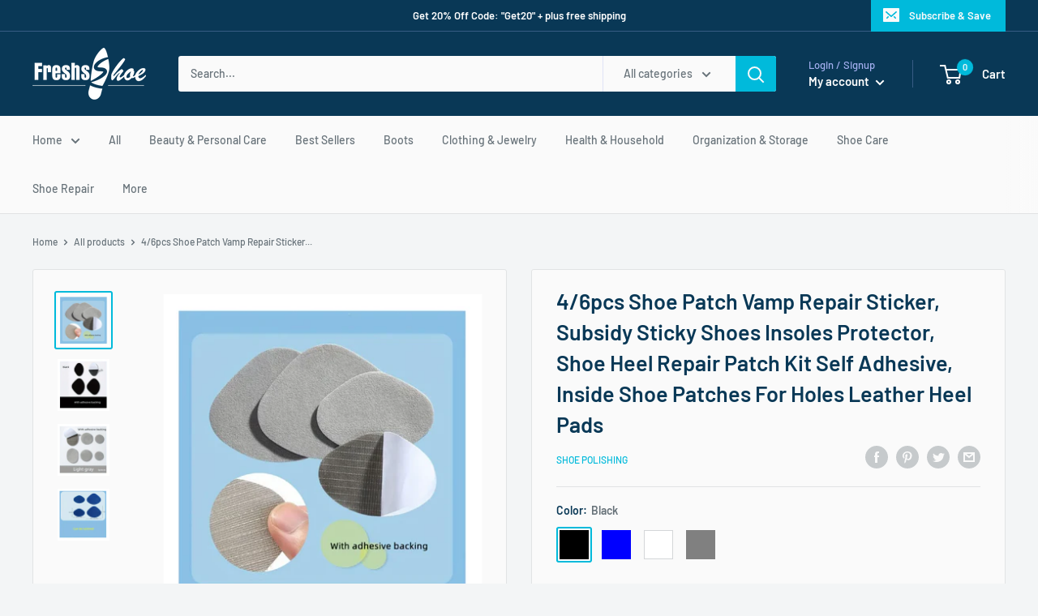

--- FILE ---
content_type: text/html; charset=utf-8
request_url: https://freshsshoe.com/products/4-6pcs-shoe-patch-vamp-repair-sticker-subsidy-sticky-shoes-insoles-protector-shoe-heel-repair-patch-kit-self-adhesive-inside-shoe-patches-for-holes-leather-heel-pads
body_size: 55551
content:
<!doctype html>

<html class="no-js" lang="en">
  <head>

    <!-- Google Tag Manager -->
<script>(function(w,d,s,l,i){w[l]=w[l]||[];w[l].push({'gtm.start':
new Date().getTime(),event:'gtm.js'});var f=d.getElementsByTagName(s)[0],
j=d.createElement(s),dl=l!='dataLayer'?'&l='+l:'';j.async=true;j.src=
'https://www.googletagmanager.com/gtm.js?id='+i+dl;f.parentNode.insertBefore(j,f);
})(window,document,'script','dataLayer','GTM-5ZZJV3N');</script>
<!-- End Google Tag Manager -->
    <meta charset="utf-8">
    <meta name="viewport" content="width=device-width, initial-scale=1.0, height=device-height, minimum-scale=1.0, maximum-scale=1.0">
    <meta name="theme-color" content="#00badb"><title>4/6pcs Shoe Patch Vamp Repair Sticker, Subsidy Sticky Shoes Insoles Pr
</title><meta name="description" content="4/6pcs Shoe Patch Vamp Repair Sticker, Subsidy Sticky Shoes Insoles Protector, Shoe Heel Repair Patch Kit Self Adhesive, Inside Shoe Patches For Holes Leather Heel Pads Self-Adhesive: These sneaker hole repair pads made with self-adhesive design at the back. Tear off the protective paper at the back, paste on the worn-"><link rel="canonical" href="https://freshsshoe.com/products/4-6pcs-shoe-patch-vamp-repair-sticker-subsidy-sticky-shoes-insoles-protector-shoe-heel-repair-patch-kit-self-adhesive-inside-shoe-patches-for-holes-leather-heel-pads"><link rel="preload" as="style" href="//freshsshoe.com/cdn/shop/t/6/assets/theme.css?v=152920027695552712741590855167">
    <link rel="preconnect" href="https://cdn.shopify.com">
    <link rel="preconnect" href="https://fonts.shopifycdn.com">
    <link rel="dns-prefetch" href="https://productreviews.shopifycdn.com">
    <link rel="dns-prefetch" href="https://ajax.googleapis.com">
    <link rel="dns-prefetch" href="https://maps.googleapis.com">
    <link rel="dns-prefetch" href="https://maps.gstatic.com">

    <meta property="og:type" content="product">
  <meta property="og:title" content="4/6pcs Shoe Patch Vamp Repair Sticker, Subsidy Sticky Shoes Insoles Protector, Shoe Heel Repair Patch Kit Self Adhesive, Inside Shoe Patches For Holes Leather Heel Pads"><meta property="og:image" content="http://freshsshoe.com/cdn/shop/files/46pcsShoePatchVampRepairSticker_SubsidyStickyShoesInsolesProtector_ShoeHeelRepairPatchKitSelfAdhesive_InsideShoePatchesForHolesLeatherHeelPads_1024x.png?v=1702440139">
    <meta property="og:image:secure_url" content="https://freshsshoe.com/cdn/shop/files/46pcsShoePatchVampRepairSticker_SubsidyStickyShoesInsolesProtector_ShoeHeelRepairPatchKitSelfAdhesive_InsideShoePatchesForHolesLeatherHeelPads_1024x.png?v=1702440139"><meta property="og:image" content="http://freshsshoe.com/cdn/shop/files/46pcsShoePatchVampRepairSticker_SubsidyStickyShoesInsolesProtector_ShoeHeelRepairPatchKitSelfAdhesive_InsideShoePatchesForHolesLeatherHeelPads..._1024x.png?v=1702440139">
    <meta property="og:image:secure_url" content="https://freshsshoe.com/cdn/shop/files/46pcsShoePatchVampRepairSticker_SubsidyStickyShoesInsolesProtector_ShoeHeelRepairPatchKitSelfAdhesive_InsideShoePatchesForHolesLeatherHeelPads..._1024x.png?v=1702440139"><meta property="og:image" content="http://freshsshoe.com/cdn/shop/files/46pcsShoePatchVampRepairSticker_SubsidyStickyShoesInsolesProtector_ShoeHeelRepairPatchKitSelfAdhesive_InsideShoePatchesForHolesLeatherHeelPads.._1024x.png?v=1702440139">
    <meta property="og:image:secure_url" content="https://freshsshoe.com/cdn/shop/files/46pcsShoePatchVampRepairSticker_SubsidyStickyShoesInsolesProtector_ShoeHeelRepairPatchKitSelfAdhesive_InsideShoePatchesForHolesLeatherHeelPads.._1024x.png?v=1702440139"><meta property="product:price:amount" content="23.00">
  <meta property="product:price:currency" content="USD"><meta property="og:description" content="4/6pcs Shoe Patch Vamp Repair Sticker, Subsidy Sticky Shoes Insoles Protector, Shoe Heel Repair Patch Kit Self Adhesive, Inside Shoe Patches For Holes Leather Heel Pads Self-Adhesive: These sneaker hole repair pads made with self-adhesive design at the back. Tear off the protective paper at the back, paste on the worn-"><meta property="og:url" content="https://freshsshoe.com/products/4-6pcs-shoe-patch-vamp-repair-sticker-subsidy-sticky-shoes-insoles-protector-shoe-heel-repair-patch-kit-self-adhesive-inside-shoe-patches-for-holes-leather-heel-pads">
<meta property="og:site_name" content="Freshs Shoe Store"><meta name="twitter:card" content="summary"><meta name="twitter:title" content="4/6pcs Shoe Patch Vamp Repair Sticker, Subsidy Sticky Shoes Insoles Protector, Shoe Heel Repair Patch Kit Self Adhesive, Inside Shoe Patches For Holes Leather Heel Pads">
  <meta name="twitter:description" content="4/6pcs Shoe Patch Vamp Repair Sticker, Subsidy Sticky Shoes Insoles Protector, Shoe Heel Repair Patch Kit Self Adhesive, Inside Shoe Patches For Holes Leather Heel Pads Self-Adhesive: These sneaker hole repair pads made with self-adhesive design at the back. Tear off the protective paper at the back, paste on the worn-out area. When applying at the toebox, it&#39;s a good idea to remove the laces and fold the tongue of the shoe outside first Wide Application: This shoe hole patch can be used on most shoes. Comfortable and Breathable: our shoe hole repair patches are made of microfiber leather, soft and comfortable, not abrasive to the feet, non slip and breathable, wear resistant and sweat absorbent, waterproof and safe, which can effectively repair your shoes and bring a nice user experience Easy to Use: the back of our shoe repair">
  <meta name="twitter:image" content="https://freshsshoe.com/cdn/shop/files/46pcsShoePatchVampRepairSticker_SubsidyStickyShoesInsolesProtector_ShoeHeelRepairPatchKitSelfAdhesive_InsideShoePatchesForHolesLeatherHeelPads_600x600_crop_center.png?v=1702440139">
    <link rel="preload" href="//freshsshoe.com/cdn/fonts/barlow/barlow_n6.329f582a81f63f125e63c20a5a80ae9477df68e1.woff2" as="font" type="font/woff2" crossorigin>
<link rel="preload" href="//freshsshoe.com/cdn/fonts/barlow/barlow_i6.5a22bd20fb27bad4d7674cc6e666fb9c77d813bb.woff2" as="font" type="font/woff2" crossorigin>
<link rel="preload" href="//freshsshoe.com/cdn/fonts/barlow/barlow_n5.a193a1990790eba0cc5cca569d23799830e90f07.woff2" as="font" type="font/woff2" crossorigin>
<link rel="preload" href="//freshsshoe.com/cdn/fonts/barlow/barlow_n7.691d1d11f150e857dcbc1c10ef03d825bc378d81.woff2" as="font" type="font/woff2" crossorigin>
<link rel="preload" href="//freshsshoe.com/cdn/fonts/barlow/barlow_i5.714d58286997b65cd479af615cfa9bb0a117a573.woff2" as="font" type="font/woff2" crossorigin>
<link rel="preload" href="//freshsshoe.com/cdn/fonts/barlow/barlow_i7.50e19d6cc2ba5146fa437a5a7443c76d5d730103.woff2" as="font" type="font/woff2" crossorigin>
<link rel="preload" href="//freshsshoe.com/cdn/shop/t/6/assets/font-theme-star.woff2?v=176977276741202493121590855165" as="font" type="font/woff2" crossorigin><link rel="preload" href="//freshsshoe.com/cdn/fonts/barlow/barlow_n6.329f582a81f63f125e63c20a5a80ae9477df68e1.woff2" as="font" type="font/woff2" crossorigin><style>
  /* We load the font used for the integration with Shopify Reviews to load our own stars */
  @font-face {
    font-family: "font-theme-star";
    src: url(//freshsshoe.com/cdn/shop/t/6/assets/font-theme-star.eot?v=178649971611478077551590855165);
    src: url(//freshsshoe.com/cdn/shop/t/6/assets/font-theme-star.eot?%23iefix&v=178649971611478077551590855165) format("embedded-opentype"), url(//freshsshoe.com/cdn/shop/t/6/assets/font-theme-star.woff2?v=176977276741202493121590855165) format("woff2"), url(//freshsshoe.com/cdn/shop/t/6/assets/font-theme-star.ttf?v=17527569363257290761590855165) format("truetype");
    font-weight: normal;
    font-style: normal;
    font-display: fallback;
  }

  @font-face {
  font-family: Barlow;
  font-weight: 600;
  font-style: normal;
  font-display: fallback;
  src: url("//freshsshoe.com/cdn/fonts/barlow/barlow_n6.329f582a81f63f125e63c20a5a80ae9477df68e1.woff2") format("woff2"),
       url("//freshsshoe.com/cdn/fonts/barlow/barlow_n6.0163402e36247bcb8b02716880d0b39568412e9e.woff") format("woff");
}

  @font-face {
  font-family: Barlow;
  font-weight: 500;
  font-style: normal;
  font-display: fallback;
  src: url("//freshsshoe.com/cdn/fonts/barlow/barlow_n5.a193a1990790eba0cc5cca569d23799830e90f07.woff2") format("woff2"),
       url("//freshsshoe.com/cdn/fonts/barlow/barlow_n5.ae31c82169b1dc0715609b8cc6a610b917808358.woff") format("woff");
}

@font-face {
  font-family: Barlow;
  font-weight: 600;
  font-style: normal;
  font-display: fallback;
  src: url("//freshsshoe.com/cdn/fonts/barlow/barlow_n6.329f582a81f63f125e63c20a5a80ae9477df68e1.woff2") format("woff2"),
       url("//freshsshoe.com/cdn/fonts/barlow/barlow_n6.0163402e36247bcb8b02716880d0b39568412e9e.woff") format("woff");
}

@font-face {
  font-family: Barlow;
  font-weight: 600;
  font-style: italic;
  font-display: fallback;
  src: url("//freshsshoe.com/cdn/fonts/barlow/barlow_i6.5a22bd20fb27bad4d7674cc6e666fb9c77d813bb.woff2") format("woff2"),
       url("//freshsshoe.com/cdn/fonts/barlow/barlow_i6.1c8787fcb59f3add01a87f21b38c7ef797e3b3a1.woff") format("woff");
}


  @font-face {
  font-family: Barlow;
  font-weight: 700;
  font-style: normal;
  font-display: fallback;
  src: url("//freshsshoe.com/cdn/fonts/barlow/barlow_n7.691d1d11f150e857dcbc1c10ef03d825bc378d81.woff2") format("woff2"),
       url("//freshsshoe.com/cdn/fonts/barlow/barlow_n7.4fdbb1cb7da0e2c2f88492243ffa2b4f91924840.woff") format("woff");
}

  @font-face {
  font-family: Barlow;
  font-weight: 500;
  font-style: italic;
  font-display: fallback;
  src: url("//freshsshoe.com/cdn/fonts/barlow/barlow_i5.714d58286997b65cd479af615cfa9bb0a117a573.woff2") format("woff2"),
       url("//freshsshoe.com/cdn/fonts/barlow/barlow_i5.0120f77e6447d3b5df4bbec8ad8c2d029d87fb21.woff") format("woff");
}

  @font-face {
  font-family: Barlow;
  font-weight: 700;
  font-style: italic;
  font-display: fallback;
  src: url("//freshsshoe.com/cdn/fonts/barlow/barlow_i7.50e19d6cc2ba5146fa437a5a7443c76d5d730103.woff2") format("woff2"),
       url("//freshsshoe.com/cdn/fonts/barlow/barlow_i7.47e9f98f1b094d912e6fd631cc3fe93d9f40964f.woff") format("woff");
}


  :root {
    --default-text-font-size : 15px;
    --base-text-font-size    : 14px;
    --heading-font-family    : Barlow, sans-serif;
    --heading-font-weight    : 600;
    --heading-font-style     : normal;
    --text-font-family       : Barlow, sans-serif;
    --text-font-weight       : 500;
    --text-font-style        : normal;
    --text-font-bolder-weight: 600;
    --text-link-decoration   : underline;

    --text-color               : #677279;
    --text-color-rgb           : 103, 114, 121;
    --heading-color            : #093856;
    --border-color             : #e1e3e4;
    --border-color-rgb         : 225, 227, 228;
    --form-border-color        : #d4d6d8;
    --accent-color             : #00badb;
    --accent-color-rgb         : 0, 186, 219;
    --link-color               : #00badb;
    --link-color-hover         : #00798e;
    --background               : #f3f5f6;
    --secondary-background     : #fafafa;
    --secondary-background-rgb : 250, 250, 250;
    --accent-background        : rgba(0, 186, 219, 0.08);

    --error-color       : #ff0000;
    --error-background  : rgba(255, 0, 0, 0.07);
    --success-color     : #00aa00;
    --success-background: rgba(0, 170, 0, 0.11);

    --primary-button-background      : #00badb;
    --primary-button-background-rgb  : 0, 186, 219;
    --primary-button-text-color      : #ffffff;
    --secondary-button-background    : #093856;
    --secondary-button-background-rgb: 9, 56, 86;
    --secondary-button-text-color    : #ffffff;

    --header-background      : #093856;
    --header-text-color      : #ffffff;
    --header-light-text-color: #a3afef;
    --header-border-color    : rgba(163, 175, 239, 0.3);
    --header-accent-color    : #00badb;

    --flickity-arrow-color: #abb1b4;--product-on-sale-accent           : #ee0000;
    --product-on-sale-accent-rgb       : 238, 0, 0;
    --product-on-sale-color            : #ffffff;
    --product-in-stock-color           : #008a00;
    --product-low-stock-color          : #ee0000;
    --product-sold-out-color           : #8a9297;
    --product-custom-label-1-background: #008a00;
    --product-custom-label-1-color     : #ffffff;
    --product-custom-label-2-background: #00a500;
    --product-custom-label-2-color     : #ffffff;
    --product-review-star-color        : #ffbd00;

    --mobile-container-gutter : 20px;
    --desktop-container-gutter: 40px;
  }
</style>

<script>
  // IE11 does not have support for CSS variables, so we have to polyfill them
  if (!(((window || {}).CSS || {}).supports && window.CSS.supports('(--a: 0)'))) {
    const script = document.createElement('script');
    script.type = 'text/javascript';
    script.src = 'https://cdn.jsdelivr.net/npm/css-vars-ponyfill@2';
    script.onload = function() {
      cssVars({});
    };

    document.getElementsByTagName('head')[0].appendChild(script);
  }
</script>

    <script>window.performance && window.performance.mark && window.performance.mark('shopify.content_for_header.start');</script><meta name="google-site-verification" content="MIQSWoZ894ztP2Wcfw_vSlSFp9KoSOk4o1uP0vDdKog">
<meta id="shopify-digital-wallet" name="shopify-digital-wallet" content="/8776122448/digital_wallets/dialog">
<meta name="shopify-checkout-api-token" content="befcae2e68fc5a5f01657dae452468e9">
<meta id="in-context-paypal-metadata" data-shop-id="8776122448" data-venmo-supported="true" data-environment="production" data-locale="en_US" data-paypal-v4="true" data-currency="USD">
<link rel="alternate" type="application/json+oembed" href="https://freshsshoe.com/products/4-6pcs-shoe-patch-vamp-repair-sticker-subsidy-sticky-shoes-insoles-protector-shoe-heel-repair-patch-kit-self-adhesive-inside-shoe-patches-for-holes-leather-heel-pads.oembed">
<script async="async" src="/checkouts/internal/preloads.js?locale=en-US"></script>
<script id="shopify-features" type="application/json">{"accessToken":"befcae2e68fc5a5f01657dae452468e9","betas":["rich-media-storefront-analytics"],"domain":"freshsshoe.com","predictiveSearch":true,"shopId":8776122448,"locale":"en"}</script>
<script>var Shopify = Shopify || {};
Shopify.shop = "fresh-shoes-store.myshopify.com";
Shopify.locale = "en";
Shopify.currency = {"active":"USD","rate":"1.0"};
Shopify.country = "US";
Shopify.theme = {"name":"Warehouse","id":83079135312,"schema_name":"Warehouse","schema_version":"1.9.5","theme_store_id":871,"role":"main"};
Shopify.theme.handle = "null";
Shopify.theme.style = {"id":null,"handle":null};
Shopify.cdnHost = "freshsshoe.com/cdn";
Shopify.routes = Shopify.routes || {};
Shopify.routes.root = "/";</script>
<script type="module">!function(o){(o.Shopify=o.Shopify||{}).modules=!0}(window);</script>
<script>!function(o){function n(){var o=[];function n(){o.push(Array.prototype.slice.apply(arguments))}return n.q=o,n}var t=o.Shopify=o.Shopify||{};t.loadFeatures=n(),t.autoloadFeatures=n()}(window);</script>
<script id="shop-js-analytics" type="application/json">{"pageType":"product"}</script>
<script defer="defer" async type="module" src="//freshsshoe.com/cdn/shopifycloud/shop-js/modules/v2/client.init-shop-cart-sync_BN7fPSNr.en.esm.js"></script>
<script defer="defer" async type="module" src="//freshsshoe.com/cdn/shopifycloud/shop-js/modules/v2/chunk.common_Cbph3Kss.esm.js"></script>
<script defer="defer" async type="module" src="//freshsshoe.com/cdn/shopifycloud/shop-js/modules/v2/chunk.modal_DKumMAJ1.esm.js"></script>
<script type="module">
  await import("//freshsshoe.com/cdn/shopifycloud/shop-js/modules/v2/client.init-shop-cart-sync_BN7fPSNr.en.esm.js");
await import("//freshsshoe.com/cdn/shopifycloud/shop-js/modules/v2/chunk.common_Cbph3Kss.esm.js");
await import("//freshsshoe.com/cdn/shopifycloud/shop-js/modules/v2/chunk.modal_DKumMAJ1.esm.js");

  window.Shopify.SignInWithShop?.initShopCartSync?.({"fedCMEnabled":true,"windoidEnabled":true});

</script>
<script>(function() {
  var isLoaded = false;
  function asyncLoad() {
    if (isLoaded) return;
    isLoaded = true;
    var urls = ["https:\/\/d1txf16swbs1t8.cloudfront.net\/stickify\/js\/a03d6d9c-71c0-11e9-95cf-06c03b381a90\/1557340825-709101320-fresh-shoes-store.myshopify.com-stickify.js?shop=fresh-shoes-store.myshopify.com","https:\/\/a.mailmunch.co\/widgets\/site-656939-111514975983b16aaf4f715629413fb2ad7412a4.js?shop=fresh-shoes-store.myshopify.com","https:\/\/a.mailmunch.co\/widgets\/site-656939-111514975983b16aaf4f715629413fb2ad7412a4.js?shop=fresh-shoes-store.myshopify.com"];
    for (var i = 0; i < urls.length; i++) {
      var s = document.createElement('script');
      s.type = 'text/javascript';
      s.async = true;
      s.src = urls[i];
      var x = document.getElementsByTagName('script')[0];
      x.parentNode.insertBefore(s, x);
    }
  };
  if(window.attachEvent) {
    window.attachEvent('onload', asyncLoad);
  } else {
    window.addEventListener('load', asyncLoad, false);
  }
})();</script>
<script id="__st">var __st={"a":8776122448,"offset":-28800,"reqid":"7e1a8254-f3ff-4659-9cf4-f3bfa3727387-1769743842","pageurl":"freshsshoe.com\/products\/4-6pcs-shoe-patch-vamp-repair-sticker-subsidy-sticky-shoes-insoles-protector-shoe-heel-repair-patch-kit-self-adhesive-inside-shoe-patches-for-holes-leather-heel-pads","u":"932a40218c89","p":"product","rtyp":"product","rid":8039035568377};</script>
<script>window.ShopifyPaypalV4VisibilityTracking = true;</script>
<script id="captcha-bootstrap">!function(){'use strict';const t='contact',e='account',n='new_comment',o=[[t,t],['blogs',n],['comments',n],[t,'customer']],c=[[e,'customer_login'],[e,'guest_login'],[e,'recover_customer_password'],[e,'create_customer']],r=t=>t.map((([t,e])=>`form[action*='/${t}']:not([data-nocaptcha='true']) input[name='form_type'][value='${e}']`)).join(','),a=t=>()=>t?[...document.querySelectorAll(t)].map((t=>t.form)):[];function s(){const t=[...o],e=r(t);return a(e)}const i='password',u='form_key',d=['recaptcha-v3-token','g-recaptcha-response','h-captcha-response',i],f=()=>{try{return window.sessionStorage}catch{return}},m='__shopify_v',_=t=>t.elements[u];function p(t,e,n=!1){try{const o=window.sessionStorage,c=JSON.parse(o.getItem(e)),{data:r}=function(t){const{data:e,action:n}=t;return t[m]||n?{data:e,action:n}:{data:t,action:n}}(c);for(const[e,n]of Object.entries(r))t.elements[e]&&(t.elements[e].value=n);n&&o.removeItem(e)}catch(o){console.error('form repopulation failed',{error:o})}}const l='form_type',E='cptcha';function T(t){t.dataset[E]=!0}const w=window,h=w.document,L='Shopify',v='ce_forms',y='captcha';let A=!1;((t,e)=>{const n=(g='f06e6c50-85a8-45c8-87d0-21a2b65856fe',I='https://cdn.shopify.com/shopifycloud/storefront-forms-hcaptcha/ce_storefront_forms_captcha_hcaptcha.v1.5.2.iife.js',D={infoText:'Protected by hCaptcha',privacyText:'Privacy',termsText:'Terms'},(t,e,n)=>{const o=w[L][v],c=o.bindForm;if(c)return c(t,g,e,D).then(n);var r;o.q.push([[t,g,e,D],n]),r=I,A||(h.body.append(Object.assign(h.createElement('script'),{id:'captcha-provider',async:!0,src:r})),A=!0)});var g,I,D;w[L]=w[L]||{},w[L][v]=w[L][v]||{},w[L][v].q=[],w[L][y]=w[L][y]||{},w[L][y].protect=function(t,e){n(t,void 0,e),T(t)},Object.freeze(w[L][y]),function(t,e,n,w,h,L){const[v,y,A,g]=function(t,e,n){const i=e?o:[],u=t?c:[],d=[...i,...u],f=r(d),m=r(i),_=r(d.filter((([t,e])=>n.includes(e))));return[a(f),a(m),a(_),s()]}(w,h,L),I=t=>{const e=t.target;return e instanceof HTMLFormElement?e:e&&e.form},D=t=>v().includes(t);t.addEventListener('submit',(t=>{const e=I(t);if(!e)return;const n=D(e)&&!e.dataset.hcaptchaBound&&!e.dataset.recaptchaBound,o=_(e),c=g().includes(e)&&(!o||!o.value);(n||c)&&t.preventDefault(),c&&!n&&(function(t){try{if(!f())return;!function(t){const e=f();if(!e)return;const n=_(t);if(!n)return;const o=n.value;o&&e.removeItem(o)}(t);const e=Array.from(Array(32),(()=>Math.random().toString(36)[2])).join('');!function(t,e){_(t)||t.append(Object.assign(document.createElement('input'),{type:'hidden',name:u})),t.elements[u].value=e}(t,e),function(t,e){const n=f();if(!n)return;const o=[...t.querySelectorAll(`input[type='${i}']`)].map((({name:t})=>t)),c=[...d,...o],r={};for(const[a,s]of new FormData(t).entries())c.includes(a)||(r[a]=s);n.setItem(e,JSON.stringify({[m]:1,action:t.action,data:r}))}(t,e)}catch(e){console.error('failed to persist form',e)}}(e),e.submit())}));const S=(t,e)=>{t&&!t.dataset[E]&&(n(t,e.some((e=>e===t))),T(t))};for(const o of['focusin','change'])t.addEventListener(o,(t=>{const e=I(t);D(e)&&S(e,y())}));const B=e.get('form_key'),M=e.get(l),P=B&&M;t.addEventListener('DOMContentLoaded',(()=>{const t=y();if(P)for(const e of t)e.elements[l].value===M&&p(e,B);[...new Set([...A(),...v().filter((t=>'true'===t.dataset.shopifyCaptcha))])].forEach((e=>S(e,t)))}))}(h,new URLSearchParams(w.location.search),n,t,e,['guest_login'])})(!0,!0)}();</script>
<script integrity="sha256-4kQ18oKyAcykRKYeNunJcIwy7WH5gtpwJnB7kiuLZ1E=" data-source-attribution="shopify.loadfeatures" defer="defer" src="//freshsshoe.com/cdn/shopifycloud/storefront/assets/storefront/load_feature-a0a9edcb.js" crossorigin="anonymous"></script>
<script data-source-attribution="shopify.dynamic_checkout.dynamic.init">var Shopify=Shopify||{};Shopify.PaymentButton=Shopify.PaymentButton||{isStorefrontPortableWallets:!0,init:function(){window.Shopify.PaymentButton.init=function(){};var t=document.createElement("script");t.src="https://freshsshoe.com/cdn/shopifycloud/portable-wallets/latest/portable-wallets.en.js",t.type="module",document.head.appendChild(t)}};
</script>
<script data-source-attribution="shopify.dynamic_checkout.buyer_consent">
  function portableWalletsHideBuyerConsent(e){var t=document.getElementById("shopify-buyer-consent"),n=document.getElementById("shopify-subscription-policy-button");t&&n&&(t.classList.add("hidden"),t.setAttribute("aria-hidden","true"),n.removeEventListener("click",e))}function portableWalletsShowBuyerConsent(e){var t=document.getElementById("shopify-buyer-consent"),n=document.getElementById("shopify-subscription-policy-button");t&&n&&(t.classList.remove("hidden"),t.removeAttribute("aria-hidden"),n.addEventListener("click",e))}window.Shopify?.PaymentButton&&(window.Shopify.PaymentButton.hideBuyerConsent=portableWalletsHideBuyerConsent,window.Shopify.PaymentButton.showBuyerConsent=portableWalletsShowBuyerConsent);
</script>
<script>
  function portableWalletsCleanup(e){e&&e.src&&console.error("Failed to load portable wallets script "+e.src);var t=document.querySelectorAll("shopify-accelerated-checkout .shopify-payment-button__skeleton, shopify-accelerated-checkout-cart .wallet-cart-button__skeleton"),e=document.getElementById("shopify-buyer-consent");for(let e=0;e<t.length;e++)t[e].remove();e&&e.remove()}function portableWalletsNotLoadedAsModule(e){e instanceof ErrorEvent&&"string"==typeof e.message&&e.message.includes("import.meta")&&"string"==typeof e.filename&&e.filename.includes("portable-wallets")&&(window.removeEventListener("error",portableWalletsNotLoadedAsModule),window.Shopify.PaymentButton.failedToLoad=e,"loading"===document.readyState?document.addEventListener("DOMContentLoaded",window.Shopify.PaymentButton.init):window.Shopify.PaymentButton.init())}window.addEventListener("error",portableWalletsNotLoadedAsModule);
</script>

<script type="module" src="https://freshsshoe.com/cdn/shopifycloud/portable-wallets/latest/portable-wallets.en.js" onError="portableWalletsCleanup(this)" crossorigin="anonymous"></script>
<script nomodule>
  document.addEventListener("DOMContentLoaded", portableWalletsCleanup);
</script>

<link id="shopify-accelerated-checkout-styles" rel="stylesheet" media="screen" href="https://freshsshoe.com/cdn/shopifycloud/portable-wallets/latest/accelerated-checkout-backwards-compat.css" crossorigin="anonymous">
<style id="shopify-accelerated-checkout-cart">
        #shopify-buyer-consent {
  margin-top: 1em;
  display: inline-block;
  width: 100%;
}

#shopify-buyer-consent.hidden {
  display: none;
}

#shopify-subscription-policy-button {
  background: none;
  border: none;
  padding: 0;
  text-decoration: underline;
  font-size: inherit;
  cursor: pointer;
}

#shopify-subscription-policy-button::before {
  box-shadow: none;
}

      </style>

<script>window.performance && window.performance.mark && window.performance.mark('shopify.content_for_header.end');</script>

    <link rel="stylesheet" href="//freshsshoe.com/cdn/shop/t/6/assets/theme.css?v=152920027695552712741590855167">

    
  <script type="application/ld+json">
  {
    "@context": "http://schema.org",
    "@type": "Product",
    "offers": [{
          "@type": "Offer",
          "name": "Black",
          "availability":"https://schema.org/InStock",
          "price": 23.0,
          "priceCurrency": "USD",
          "priceValidUntil": "2026-02-08","url": "/products/4-6pcs-shoe-patch-vamp-repair-sticker-subsidy-sticky-shoes-insoles-protector-shoe-heel-repair-patch-kit-self-adhesive-inside-shoe-patches-for-holes-leather-heel-pads/products/4-6pcs-shoe-patch-vamp-repair-sticker-subsidy-sticky-shoes-insoles-protector-shoe-heel-repair-patch-kit-self-adhesive-inside-shoe-patches-for-holes-leather-heel-pads?variant=44209490723065"
        },
{
          "@type": "Offer",
          "name": "Blue",
          "availability":"https://schema.org/InStock",
          "price": 23.0,
          "priceCurrency": "USD",
          "priceValidUntil": "2026-02-08","url": "/products/4-6pcs-shoe-patch-vamp-repair-sticker-subsidy-sticky-shoes-insoles-protector-shoe-heel-repair-patch-kit-self-adhesive-inside-shoe-patches-for-holes-leather-heel-pads/products/4-6pcs-shoe-patch-vamp-repair-sticker-subsidy-sticky-shoes-insoles-protector-shoe-heel-repair-patch-kit-self-adhesive-inside-shoe-patches-for-holes-leather-heel-pads?variant=44209490755833"
        },
{
          "@type": "Offer",
          "name": "White",
          "availability":"https://schema.org/InStock",
          "price": 23.0,
          "priceCurrency": "USD",
          "priceValidUntil": "2026-02-08","url": "/products/4-6pcs-shoe-patch-vamp-repair-sticker-subsidy-sticky-shoes-insoles-protector-shoe-heel-repair-patch-kit-self-adhesive-inside-shoe-patches-for-holes-leather-heel-pads/products/4-6pcs-shoe-patch-vamp-repair-sticker-subsidy-sticky-shoes-insoles-protector-shoe-heel-repair-patch-kit-self-adhesive-inside-shoe-patches-for-holes-leather-heel-pads?variant=44209490788601"
        },
{
          "@type": "Offer",
          "name": "Gray",
          "availability":"https://schema.org/InStock",
          "price": 23.0,
          "priceCurrency": "USD",
          "priceValidUntil": "2026-02-08","url": "/products/4-6pcs-shoe-patch-vamp-repair-sticker-subsidy-sticky-shoes-insoles-protector-shoe-heel-repair-patch-kit-self-adhesive-inside-shoe-patches-for-holes-leather-heel-pads/products/4-6pcs-shoe-patch-vamp-repair-sticker-subsidy-sticky-shoes-insoles-protector-shoe-heel-repair-patch-kit-self-adhesive-inside-shoe-patches-for-holes-leather-heel-pads?variant=44209490821369"
        },
{
          "@type": "Offer",
          "name": "Black Set Of 6 Pieces",
          "availability":"https://schema.org/InStock",
          "price": 23.0,
          "priceCurrency": "USD",
          "priceValidUntil": "2026-02-08","url": "/products/4-6pcs-shoe-patch-vamp-repair-sticker-subsidy-sticky-shoes-insoles-protector-shoe-heel-repair-patch-kit-self-adhesive-inside-shoe-patches-for-holes-leather-heel-pads/products/4-6pcs-shoe-patch-vamp-repair-sticker-subsidy-sticky-shoes-insoles-protector-shoe-heel-repair-patch-kit-self-adhesive-inside-shoe-patches-for-holes-leather-heel-pads?variant=44209490854137"
        },
{
          "@type": "Offer",
          "name": "White Set Of 6 Pieces",
          "availability":"https://schema.org/InStock",
          "price": 23.0,
          "priceCurrency": "USD",
          "priceValidUntil": "2026-02-08","url": "/products/4-6pcs-shoe-patch-vamp-repair-sticker-subsidy-sticky-shoes-insoles-protector-shoe-heel-repair-patch-kit-self-adhesive-inside-shoe-patches-for-holes-leather-heel-pads/products/4-6pcs-shoe-patch-vamp-repair-sticker-subsidy-sticky-shoes-insoles-protector-shoe-heel-repair-patch-kit-self-adhesive-inside-shoe-patches-for-holes-leather-heel-pads?variant=44209490886905"
        },
{
          "@type": "Offer",
          "name": "Blue Set Of 6 Pieces",
          "availability":"https://schema.org/InStock",
          "price": 23.0,
          "priceCurrency": "USD",
          "priceValidUntil": "2026-02-08","url": "/products/4-6pcs-shoe-patch-vamp-repair-sticker-subsidy-sticky-shoes-insoles-protector-shoe-heel-repair-patch-kit-self-adhesive-inside-shoe-patches-for-holes-leather-heel-pads/products/4-6pcs-shoe-patch-vamp-repair-sticker-subsidy-sticky-shoes-insoles-protector-shoe-heel-repair-patch-kit-self-adhesive-inside-shoe-patches-for-holes-leather-heel-pads?variant=44209490919673"
        },
{
          "@type": "Offer",
          "name": "Gray Set Of 6 Pieces",
          "availability":"https://schema.org/InStock",
          "price": 23.0,
          "priceCurrency": "USD",
          "priceValidUntil": "2026-02-08","url": "/products/4-6pcs-shoe-patch-vamp-repair-sticker-subsidy-sticky-shoes-insoles-protector-shoe-heel-repair-patch-kit-self-adhesive-inside-shoe-patches-for-holes-leather-heel-pads/products/4-6pcs-shoe-patch-vamp-repair-sticker-subsidy-sticky-shoes-insoles-protector-shoe-heel-repair-patch-kit-self-adhesive-inside-shoe-patches-for-holes-leather-heel-pads?variant=44209490952441"
        }
],
    "brand": {
      "name": "shoe polishing"
    },
    "name": "4\/6pcs Shoe Patch Vamp Repair Sticker, Subsidy Sticky Shoes Insoles Protector, Shoe Heel Repair Patch Kit Self Adhesive, Inside Shoe Patches For Holes Leather Heel Pads",
    "description": "\n\n\n\n\n\n4\/6pcs Shoe Patch Vamp Repair Sticker, Subsidy Sticky Shoes Insoles Protector, Shoe Heel Repair Patch Kit Self Adhesive, Inside Shoe Patches For Holes Leather Heel Pads\n\nSelf-Adhesive: These sneaker hole repair pads made with self-adhesive design at the back. Tear off the protective paper at the back, paste on the worn-out area. When applying at the toebox, it's a good idea to remove the laces and fold the tongue of the shoe outside first Wide Application: This shoe hole patch can be used on most shoes.\nComfortable and Breathable: our shoe hole repair patches are made of microfiber leather, soft and comfortable, not abrasive to the feet, non slip and breathable, wear resistant and sweat absorbent, waterproof and safe, which can effectively repair your shoes and bring a nice user experience\nEasy to Use: the back of our shoe repair patch adopts a self adhesive design, so that you can directly tear off the paper behind the patch, then paste it on the broken part of your shoe and press it by hand to make it stick more firm, no extra glue is required, simple and convenient\nProtective and Practical: these heel patches for shoes can avoid your shoes from being worn or broken to a certain extent, cover the worn parts of the shoes from the inside, and extend the life of your shoes, which are practical tools and will bring you a lot of conveniences in daily life\nWidely Applicable: you can use these shoe repair patch kits for various styles of shoes, such as sneakers, leather shoes, high heels, boots, etc., they can also be applied to some seats and leather products to avoid holes or broken from the inside part, very useful\n\n\n\n\n\n\n\n",
    "category": "choe care kit",
    "url": "/products/4-6pcs-shoe-patch-vamp-repair-sticker-subsidy-sticky-shoes-insoles-protector-shoe-heel-repair-patch-kit-self-adhesive-inside-shoe-patches-for-holes-leather-heel-pads/products/4-6pcs-shoe-patch-vamp-repair-sticker-subsidy-sticky-shoes-insoles-protector-shoe-heel-repair-patch-kit-self-adhesive-inside-shoe-patches-for-holes-leather-heel-pads",
    "sku": "",
    "image": {
      "@type": "ImageObject",
      "url": "https://freshsshoe.com/cdn/shop/files/46pcsShoePatchVampRepairSticker_SubsidyStickyShoesInsolesProtector_ShoeHeelRepairPatchKitSelfAdhesive_InsideShoePatchesForHolesLeatherHeelPads_1024x.png?v=1702440139",
      "image": "https://freshsshoe.com/cdn/shop/files/46pcsShoePatchVampRepairSticker_SubsidyStickyShoesInsolesProtector_ShoeHeelRepairPatchKitSelfAdhesive_InsideShoePatchesForHolesLeatherHeelPads_1024x.png?v=1702440139",
      "name": "4\/6pcs Shoe Patch Vamp Repair Sticker, Subsidy Sticky Shoes Insoles Protector, Shoe Heel Repair Patch Kit Self Adhesive, Inside Shoe Patches For Holes Leather Heel Pads",
      "width": "1024",
      "height": "1024"
    }
  }
  </script>



  <script type="application/ld+json">
  {
    "@context": "http://schema.org",
    "@type": "BreadcrumbList",
  "itemListElement": [{
      "@type": "ListItem",
      "position": 1,
      "name": "Home",
      "item": "https://freshsshoe.com"
    },{
          "@type": "ListItem",
          "position": 2,
          "name": "4\/6pcs Shoe Patch Vamp Repair Sticker, Subsidy Sticky Shoes Insoles Protector, Shoe Heel Repair Patch Kit Self Adhesive, Inside Shoe Patches For Holes Leather Heel Pads",
          "item": "https://freshsshoe.com/products/4-6pcs-shoe-patch-vamp-repair-sticker-subsidy-sticky-shoes-insoles-protector-shoe-heel-repair-patch-kit-self-adhesive-inside-shoe-patches-for-holes-leather-heel-pads"
        }]
  }
  </script>


    <script>
      // This allows to expose several variables to the global scope, to be used in scripts
      window.theme = {
        pageType: "product",
        cartCount: 0,
        moneyFormat: "${{amount}}",
        moneyWithCurrencyFormat: "${{amount}} USD",
        showDiscount: false,
        discountMode: "saving",
        searchMode: "product",
        cartType: "drawer"
      };

      window.routes = {
        rootUrl: "\/",
        cartUrl: "\/cart",
        cartAddUrl: "\/cart\/add",
        cartChangeUrl: "\/cart\/change",
        searchUrl: "\/search",
        productRecommendationsUrl: "\/recommendations\/products"
      };

      window.languages = {
        collectionOnSaleLabel: "Save {{savings}}",
        productFormUnavailable: "Unavailable",
        productFormAddToCart: "Add to cart",
        productFormSoldOut: "Sold out",
        shippingEstimatorNoResults: "No shipping could be found for your address.",
        shippingEstimatorOneResult: "There is one shipping rate for your address:",
        shippingEstimatorMultipleResults: "There are {{count}} shipping rates for your address:",
        shippingEstimatorErrors: "There are some errors:"
      };

      window.lazySizesConfig = {
        loadHidden: false,
        hFac: 0.8,
        expFactor: 3,
        customMedia: {
          '--phone': '(max-width: 640px)',
          '--tablet': '(min-width: 641px) and (max-width: 1023px)',
          '--lap': '(min-width: 1024px)'
        }
      };

      document.documentElement.className = document.documentElement.className.replace('no-js', 'js');
    </script><script src="//polyfill-fastly.net/v3/polyfill.min.js?unknown=polyfill&features=fetch,Element.prototype.closest,Element.prototype.matches,Element.prototype.remove,Element.prototype.classList,Array.prototype.includes,Array.prototype.fill,String.prototype.includes,String.prototype.padStart,Object.assign,CustomEvent,Intl,URL,DOMTokenList,IntersectionObserver,IntersectionObserverEntry" defer></script>
    <script src="//freshsshoe.com/cdn/shop/t/6/assets/theme.min.js?v=157244244733679913191590855168" defer></script>
    <script src="//freshsshoe.com/cdn/shop/t/6/assets/custom.js?v=90373254691674712701590855164" defer></script>

    <script>
      (function () {
        window.onpageshow = function() {
          // We force re-freshing the cart content onpageshow, as most browsers will serve a cache copy when hitting the
          // back button, which cause staled data
          document.documentElement.dispatchEvent(new CustomEvent('cart:refresh', {
            bubbles: true,
            detail: {scrollToTop: false}
          }));
        };
      })();
    </script>
   
<!-- "snippets/pagefly-header.liquid" was not rendered, the associated app was uninstalled -->
 <link href="https://monorail-edge.shopifysvc.com" rel="dns-prefetch">
<script>(function(){if ("sendBeacon" in navigator && "performance" in window) {try {var session_token_from_headers = performance.getEntriesByType('navigation')[0].serverTiming.find(x => x.name == '_s').description;} catch {var session_token_from_headers = undefined;}var session_cookie_matches = document.cookie.match(/_shopify_s=([^;]*)/);var session_token_from_cookie = session_cookie_matches && session_cookie_matches.length === 2 ? session_cookie_matches[1] : "";var session_token = session_token_from_headers || session_token_from_cookie || "";function handle_abandonment_event(e) {var entries = performance.getEntries().filter(function(entry) {return /monorail-edge.shopifysvc.com/.test(entry.name);});if (!window.abandonment_tracked && entries.length === 0) {window.abandonment_tracked = true;var currentMs = Date.now();var navigation_start = performance.timing.navigationStart;var payload = {shop_id: 8776122448,url: window.location.href,navigation_start,duration: currentMs - navigation_start,session_token,page_type: "product"};window.navigator.sendBeacon("https://monorail-edge.shopifysvc.com/v1/produce", JSON.stringify({schema_id: "online_store_buyer_site_abandonment/1.1",payload: payload,metadata: {event_created_at_ms: currentMs,event_sent_at_ms: currentMs}}));}}window.addEventListener('pagehide', handle_abandonment_event);}}());</script>
<script id="web-pixels-manager-setup">(function e(e,d,r,n,o){if(void 0===o&&(o={}),!Boolean(null===(a=null===(i=window.Shopify)||void 0===i?void 0:i.analytics)||void 0===a?void 0:a.replayQueue)){var i,a;window.Shopify=window.Shopify||{};var t=window.Shopify;t.analytics=t.analytics||{};var s=t.analytics;s.replayQueue=[],s.publish=function(e,d,r){return s.replayQueue.push([e,d,r]),!0};try{self.performance.mark("wpm:start")}catch(e){}var l=function(){var e={modern:/Edge?\/(1{2}[4-9]|1[2-9]\d|[2-9]\d{2}|\d{4,})\.\d+(\.\d+|)|Firefox\/(1{2}[4-9]|1[2-9]\d|[2-9]\d{2}|\d{4,})\.\d+(\.\d+|)|Chrom(ium|e)\/(9{2}|\d{3,})\.\d+(\.\d+|)|(Maci|X1{2}).+ Version\/(15\.\d+|(1[6-9]|[2-9]\d|\d{3,})\.\d+)([,.]\d+|)( \(\w+\)|)( Mobile\/\w+|) Safari\/|Chrome.+OPR\/(9{2}|\d{3,})\.\d+\.\d+|(CPU[ +]OS|iPhone[ +]OS|CPU[ +]iPhone|CPU IPhone OS|CPU iPad OS)[ +]+(15[._]\d+|(1[6-9]|[2-9]\d|\d{3,})[._]\d+)([._]\d+|)|Android:?[ /-](13[3-9]|1[4-9]\d|[2-9]\d{2}|\d{4,})(\.\d+|)(\.\d+|)|Android.+Firefox\/(13[5-9]|1[4-9]\d|[2-9]\d{2}|\d{4,})\.\d+(\.\d+|)|Android.+Chrom(ium|e)\/(13[3-9]|1[4-9]\d|[2-9]\d{2}|\d{4,})\.\d+(\.\d+|)|SamsungBrowser\/([2-9]\d|\d{3,})\.\d+/,legacy:/Edge?\/(1[6-9]|[2-9]\d|\d{3,})\.\d+(\.\d+|)|Firefox\/(5[4-9]|[6-9]\d|\d{3,})\.\d+(\.\d+|)|Chrom(ium|e)\/(5[1-9]|[6-9]\d|\d{3,})\.\d+(\.\d+|)([\d.]+$|.*Safari\/(?![\d.]+ Edge\/[\d.]+$))|(Maci|X1{2}).+ Version\/(10\.\d+|(1[1-9]|[2-9]\d|\d{3,})\.\d+)([,.]\d+|)( \(\w+\)|)( Mobile\/\w+|) Safari\/|Chrome.+OPR\/(3[89]|[4-9]\d|\d{3,})\.\d+\.\d+|(CPU[ +]OS|iPhone[ +]OS|CPU[ +]iPhone|CPU IPhone OS|CPU iPad OS)[ +]+(10[._]\d+|(1[1-9]|[2-9]\d|\d{3,})[._]\d+)([._]\d+|)|Android:?[ /-](13[3-9]|1[4-9]\d|[2-9]\d{2}|\d{4,})(\.\d+|)(\.\d+|)|Mobile Safari.+OPR\/([89]\d|\d{3,})\.\d+\.\d+|Android.+Firefox\/(13[5-9]|1[4-9]\d|[2-9]\d{2}|\d{4,})\.\d+(\.\d+|)|Android.+Chrom(ium|e)\/(13[3-9]|1[4-9]\d|[2-9]\d{2}|\d{4,})\.\d+(\.\d+|)|Android.+(UC? ?Browser|UCWEB|U3)[ /]?(15\.([5-9]|\d{2,})|(1[6-9]|[2-9]\d|\d{3,})\.\d+)\.\d+|SamsungBrowser\/(5\.\d+|([6-9]|\d{2,})\.\d+)|Android.+MQ{2}Browser\/(14(\.(9|\d{2,})|)|(1[5-9]|[2-9]\d|\d{3,})(\.\d+|))(\.\d+|)|K[Aa][Ii]OS\/(3\.\d+|([4-9]|\d{2,})\.\d+)(\.\d+|)/},d=e.modern,r=e.legacy,n=navigator.userAgent;return n.match(d)?"modern":n.match(r)?"legacy":"unknown"}(),u="modern"===l?"modern":"legacy",c=(null!=n?n:{modern:"",legacy:""})[u],f=function(e){return[e.baseUrl,"/wpm","/b",e.hashVersion,"modern"===e.buildTarget?"m":"l",".js"].join("")}({baseUrl:d,hashVersion:r,buildTarget:u}),m=function(e){var d=e.version,r=e.bundleTarget,n=e.surface,o=e.pageUrl,i=e.monorailEndpoint;return{emit:function(e){var a=e.status,t=e.errorMsg,s=(new Date).getTime(),l=JSON.stringify({metadata:{event_sent_at_ms:s},events:[{schema_id:"web_pixels_manager_load/3.1",payload:{version:d,bundle_target:r,page_url:o,status:a,surface:n,error_msg:t},metadata:{event_created_at_ms:s}}]});if(!i)return console&&console.warn&&console.warn("[Web Pixels Manager] No Monorail endpoint provided, skipping logging."),!1;try{return self.navigator.sendBeacon.bind(self.navigator)(i,l)}catch(e){}var u=new XMLHttpRequest;try{return u.open("POST",i,!0),u.setRequestHeader("Content-Type","text/plain"),u.send(l),!0}catch(e){return console&&console.warn&&console.warn("[Web Pixels Manager] Got an unhandled error while logging to Monorail."),!1}}}}({version:r,bundleTarget:l,surface:e.surface,pageUrl:self.location.href,monorailEndpoint:e.monorailEndpoint});try{o.browserTarget=l,function(e){var d=e.src,r=e.async,n=void 0===r||r,o=e.onload,i=e.onerror,a=e.sri,t=e.scriptDataAttributes,s=void 0===t?{}:t,l=document.createElement("script"),u=document.querySelector("head"),c=document.querySelector("body");if(l.async=n,l.src=d,a&&(l.integrity=a,l.crossOrigin="anonymous"),s)for(var f in s)if(Object.prototype.hasOwnProperty.call(s,f))try{l.dataset[f]=s[f]}catch(e){}if(o&&l.addEventListener("load",o),i&&l.addEventListener("error",i),u)u.appendChild(l);else{if(!c)throw new Error("Did not find a head or body element to append the script");c.appendChild(l)}}({src:f,async:!0,onload:function(){if(!function(){var e,d;return Boolean(null===(d=null===(e=window.Shopify)||void 0===e?void 0:e.analytics)||void 0===d?void 0:d.initialized)}()){var d=window.webPixelsManager.init(e)||void 0;if(d){var r=window.Shopify.analytics;r.replayQueue.forEach((function(e){var r=e[0],n=e[1],o=e[2];d.publishCustomEvent(r,n,o)})),r.replayQueue=[],r.publish=d.publishCustomEvent,r.visitor=d.visitor,r.initialized=!0}}},onerror:function(){return m.emit({status:"failed",errorMsg:"".concat(f," has failed to load")})},sri:function(e){var d=/^sha384-[A-Za-z0-9+/=]+$/;return"string"==typeof e&&d.test(e)}(c)?c:"",scriptDataAttributes:o}),m.emit({status:"loading"})}catch(e){m.emit({status:"failed",errorMsg:(null==e?void 0:e.message)||"Unknown error"})}}})({shopId: 8776122448,storefrontBaseUrl: "https://freshsshoe.com",extensionsBaseUrl: "https://extensions.shopifycdn.com/cdn/shopifycloud/web-pixels-manager",monorailEndpoint: "https://monorail-edge.shopifysvc.com/unstable/produce_batch",surface: "storefront-renderer",enabledBetaFlags: ["2dca8a86"],webPixelsConfigList: [{"id":"494305529","configuration":"{\"config\":\"{\\\"pixel_id\\\":\\\"AW-659869743\\\",\\\"target_country\\\":\\\"US\\\",\\\"gtag_events\\\":[{\\\"type\\\":\\\"search\\\",\\\"action_label\\\":\\\"AW-659869743\\\/BAl5CNTn3MkBEK-g07oC\\\"},{\\\"type\\\":\\\"begin_checkout\\\",\\\"action_label\\\":\\\"AW-659869743\\\/p8koCNHn3MkBEK-g07oC\\\"},{\\\"type\\\":\\\"view_item\\\",\\\"action_label\\\":[\\\"AW-659869743\\\/u3zMCMvn3MkBEK-g07oC\\\",\\\"MC-TLDXN469S1\\\"]},{\\\"type\\\":\\\"purchase\\\",\\\"action_label\\\":[\\\"AW-659869743\\\/6uTOCMjn3MkBEK-g07oC\\\",\\\"MC-TLDXN469S1\\\"]},{\\\"type\\\":\\\"page_view\\\",\\\"action_label\\\":[\\\"AW-659869743\\\/Bel6CMXn3MkBEK-g07oC\\\",\\\"MC-TLDXN469S1\\\"]},{\\\"type\\\":\\\"add_payment_info\\\",\\\"action_label\\\":\\\"AW-659869743\\\/aWs9CNfn3MkBEK-g07oC\\\"},{\\\"type\\\":\\\"add_to_cart\\\",\\\"action_label\\\":\\\"AW-659869743\\\/5npICM7n3MkBEK-g07oC\\\"}],\\\"enable_monitoring_mode\\\":false}\"}","eventPayloadVersion":"v1","runtimeContext":"OPEN","scriptVersion":"b2a88bafab3e21179ed38636efcd8a93","type":"APP","apiClientId":1780363,"privacyPurposes":[],"dataSharingAdjustments":{"protectedCustomerApprovalScopes":["read_customer_address","read_customer_email","read_customer_name","read_customer_personal_data","read_customer_phone"]}},{"id":"129138937","configuration":"{\"pixel_id\":\"2209039665840659\",\"pixel_type\":\"facebook_pixel\",\"metaapp_system_user_token\":\"-\"}","eventPayloadVersion":"v1","runtimeContext":"OPEN","scriptVersion":"ca16bc87fe92b6042fbaa3acc2fbdaa6","type":"APP","apiClientId":2329312,"privacyPurposes":["ANALYTICS","MARKETING","SALE_OF_DATA"],"dataSharingAdjustments":{"protectedCustomerApprovalScopes":["read_customer_address","read_customer_email","read_customer_name","read_customer_personal_data","read_customer_phone"]}},{"id":"shopify-app-pixel","configuration":"{}","eventPayloadVersion":"v1","runtimeContext":"STRICT","scriptVersion":"0450","apiClientId":"shopify-pixel","type":"APP","privacyPurposes":["ANALYTICS","MARKETING"]},{"id":"shopify-custom-pixel","eventPayloadVersion":"v1","runtimeContext":"LAX","scriptVersion":"0450","apiClientId":"shopify-pixel","type":"CUSTOM","privacyPurposes":["ANALYTICS","MARKETING"]}],isMerchantRequest: false,initData: {"shop":{"name":"Freshs Shoe Store","paymentSettings":{"currencyCode":"USD"},"myshopifyDomain":"fresh-shoes-store.myshopify.com","countryCode":"US","storefrontUrl":"https:\/\/freshsshoe.com"},"customer":null,"cart":null,"checkout":null,"productVariants":[{"price":{"amount":23.0,"currencyCode":"USD"},"product":{"title":"4\/6pcs Shoe Patch Vamp Repair Sticker, Subsidy Sticky Shoes Insoles Protector, Shoe Heel Repair Patch Kit Self Adhesive, Inside Shoe Patches For Holes Leather Heel Pads","vendor":"shoe polishing","id":"8039035568377","untranslatedTitle":"4\/6pcs Shoe Patch Vamp Repair Sticker, Subsidy Sticky Shoes Insoles Protector, Shoe Heel Repair Patch Kit Self Adhesive, Inside Shoe Patches For Holes Leather Heel Pads","url":"\/products\/4-6pcs-shoe-patch-vamp-repair-sticker-subsidy-sticky-shoes-insoles-protector-shoe-heel-repair-patch-kit-self-adhesive-inside-shoe-patches-for-holes-leather-heel-pads","type":"choe care kit"},"id":"44209490723065","image":{"src":"\/\/freshsshoe.com\/cdn\/shop\/files\/46pcsShoePatchVampRepairSticker_SubsidyStickyShoesInsolesProtector_ShoeHeelRepairPatchKitSelfAdhesive_InsideShoePatchesForHolesLeatherHeelPads.png?v=1702440139"},"sku":"","title":"Black","untranslatedTitle":"Black"},{"price":{"amount":23.0,"currencyCode":"USD"},"product":{"title":"4\/6pcs Shoe Patch Vamp Repair Sticker, Subsidy Sticky Shoes Insoles Protector, Shoe Heel Repair Patch Kit Self Adhesive, Inside Shoe Patches For Holes Leather Heel Pads","vendor":"shoe polishing","id":"8039035568377","untranslatedTitle":"4\/6pcs Shoe Patch Vamp Repair Sticker, Subsidy Sticky Shoes Insoles Protector, Shoe Heel Repair Patch Kit Self Adhesive, Inside Shoe Patches For Holes Leather Heel Pads","url":"\/products\/4-6pcs-shoe-patch-vamp-repair-sticker-subsidy-sticky-shoes-insoles-protector-shoe-heel-repair-patch-kit-self-adhesive-inside-shoe-patches-for-holes-leather-heel-pads","type":"choe care kit"},"id":"44209490755833","image":{"src":"\/\/freshsshoe.com\/cdn\/shop\/files\/46pcsShoePatchVampRepairSticker_SubsidyStickyShoesInsolesProtector_ShoeHeelRepairPatchKitSelfAdhesive_InsideShoePatchesForHolesLeatherHeelPads.png?v=1702440139"},"sku":"","title":"Blue","untranslatedTitle":"Blue"},{"price":{"amount":23.0,"currencyCode":"USD"},"product":{"title":"4\/6pcs Shoe Patch Vamp Repair Sticker, Subsidy Sticky Shoes Insoles Protector, Shoe Heel Repair Patch Kit Self Adhesive, Inside Shoe Patches For Holes Leather Heel Pads","vendor":"shoe polishing","id":"8039035568377","untranslatedTitle":"4\/6pcs Shoe Patch Vamp Repair Sticker, Subsidy Sticky Shoes Insoles Protector, Shoe Heel Repair Patch Kit Self Adhesive, Inside Shoe Patches For Holes Leather Heel Pads","url":"\/products\/4-6pcs-shoe-patch-vamp-repair-sticker-subsidy-sticky-shoes-insoles-protector-shoe-heel-repair-patch-kit-self-adhesive-inside-shoe-patches-for-holes-leather-heel-pads","type":"choe care kit"},"id":"44209490788601","image":{"src":"\/\/freshsshoe.com\/cdn\/shop\/files\/46pcsShoePatchVampRepairSticker_SubsidyStickyShoesInsolesProtector_ShoeHeelRepairPatchKitSelfAdhesive_InsideShoePatchesForHolesLeatherHeelPads.png?v=1702440139"},"sku":"","title":"White","untranslatedTitle":"White"},{"price":{"amount":23.0,"currencyCode":"USD"},"product":{"title":"4\/6pcs Shoe Patch Vamp Repair Sticker, Subsidy Sticky Shoes Insoles Protector, Shoe Heel Repair Patch Kit Self Adhesive, Inside Shoe Patches For Holes Leather Heel Pads","vendor":"shoe polishing","id":"8039035568377","untranslatedTitle":"4\/6pcs Shoe Patch Vamp Repair Sticker, Subsidy Sticky Shoes Insoles Protector, Shoe Heel Repair Patch Kit Self Adhesive, Inside Shoe Patches For Holes Leather Heel Pads","url":"\/products\/4-6pcs-shoe-patch-vamp-repair-sticker-subsidy-sticky-shoes-insoles-protector-shoe-heel-repair-patch-kit-self-adhesive-inside-shoe-patches-for-holes-leather-heel-pads","type":"choe care kit"},"id":"44209490821369","image":{"src":"\/\/freshsshoe.com\/cdn\/shop\/files\/46pcsShoePatchVampRepairSticker_SubsidyStickyShoesInsolesProtector_ShoeHeelRepairPatchKitSelfAdhesive_InsideShoePatchesForHolesLeatherHeelPads.png?v=1702440139"},"sku":"","title":"Gray","untranslatedTitle":"Gray"},{"price":{"amount":23.0,"currencyCode":"USD"},"product":{"title":"4\/6pcs Shoe Patch Vamp Repair Sticker, Subsidy Sticky Shoes Insoles Protector, Shoe Heel Repair Patch Kit Self Adhesive, Inside Shoe Patches For Holes Leather Heel Pads","vendor":"shoe polishing","id":"8039035568377","untranslatedTitle":"4\/6pcs Shoe Patch Vamp Repair Sticker, Subsidy Sticky Shoes Insoles Protector, Shoe Heel Repair Patch Kit Self Adhesive, Inside Shoe Patches For Holes Leather Heel Pads","url":"\/products\/4-6pcs-shoe-patch-vamp-repair-sticker-subsidy-sticky-shoes-insoles-protector-shoe-heel-repair-patch-kit-self-adhesive-inside-shoe-patches-for-holes-leather-heel-pads","type":"choe care kit"},"id":"44209490854137","image":{"src":"\/\/freshsshoe.com\/cdn\/shop\/files\/46pcsShoePatchVampRepairSticker_SubsidyStickyShoesInsolesProtector_ShoeHeelRepairPatchKitSelfAdhesive_InsideShoePatchesForHolesLeatherHeelPads.png?v=1702440139"},"sku":"","title":"Black Set Of 6 Pieces","untranslatedTitle":"Black Set Of 6 Pieces"},{"price":{"amount":23.0,"currencyCode":"USD"},"product":{"title":"4\/6pcs Shoe Patch Vamp Repair Sticker, Subsidy Sticky Shoes Insoles Protector, Shoe Heel Repair Patch Kit Self Adhesive, Inside Shoe Patches For Holes Leather Heel Pads","vendor":"shoe polishing","id":"8039035568377","untranslatedTitle":"4\/6pcs Shoe Patch Vamp Repair Sticker, Subsidy Sticky Shoes Insoles Protector, Shoe Heel Repair Patch Kit Self Adhesive, Inside Shoe Patches For Holes Leather Heel Pads","url":"\/products\/4-6pcs-shoe-patch-vamp-repair-sticker-subsidy-sticky-shoes-insoles-protector-shoe-heel-repair-patch-kit-self-adhesive-inside-shoe-patches-for-holes-leather-heel-pads","type":"choe care kit"},"id":"44209490886905","image":{"src":"\/\/freshsshoe.com\/cdn\/shop\/files\/46pcsShoePatchVampRepairSticker_SubsidyStickyShoesInsolesProtector_ShoeHeelRepairPatchKitSelfAdhesive_InsideShoePatchesForHolesLeatherHeelPads.png?v=1702440139"},"sku":"","title":"White Set Of 6 Pieces","untranslatedTitle":"White Set Of 6 Pieces"},{"price":{"amount":23.0,"currencyCode":"USD"},"product":{"title":"4\/6pcs Shoe Patch Vamp Repair Sticker, Subsidy Sticky Shoes Insoles Protector, Shoe Heel Repair Patch Kit Self Adhesive, Inside Shoe Patches For Holes Leather Heel Pads","vendor":"shoe polishing","id":"8039035568377","untranslatedTitle":"4\/6pcs Shoe Patch Vamp Repair Sticker, Subsidy Sticky Shoes Insoles Protector, Shoe Heel Repair Patch Kit Self Adhesive, Inside Shoe Patches For Holes Leather Heel Pads","url":"\/products\/4-6pcs-shoe-patch-vamp-repair-sticker-subsidy-sticky-shoes-insoles-protector-shoe-heel-repair-patch-kit-self-adhesive-inside-shoe-patches-for-holes-leather-heel-pads","type":"choe care kit"},"id":"44209490919673","image":{"src":"\/\/freshsshoe.com\/cdn\/shop\/files\/46pcsShoePatchVampRepairSticker_SubsidyStickyShoesInsolesProtector_ShoeHeelRepairPatchKitSelfAdhesive_InsideShoePatchesForHolesLeatherHeelPads.png?v=1702440139"},"sku":"","title":"Blue Set Of 6 Pieces","untranslatedTitle":"Blue Set Of 6 Pieces"},{"price":{"amount":23.0,"currencyCode":"USD"},"product":{"title":"4\/6pcs Shoe Patch Vamp Repair Sticker, Subsidy Sticky Shoes Insoles Protector, Shoe Heel Repair Patch Kit Self Adhesive, Inside Shoe Patches For Holes Leather Heel Pads","vendor":"shoe polishing","id":"8039035568377","untranslatedTitle":"4\/6pcs Shoe Patch Vamp Repair Sticker, Subsidy Sticky Shoes Insoles Protector, Shoe Heel Repair Patch Kit Self Adhesive, Inside Shoe Patches For Holes Leather Heel Pads","url":"\/products\/4-6pcs-shoe-patch-vamp-repair-sticker-subsidy-sticky-shoes-insoles-protector-shoe-heel-repair-patch-kit-self-adhesive-inside-shoe-patches-for-holes-leather-heel-pads","type":"choe care kit"},"id":"44209490952441","image":{"src":"\/\/freshsshoe.com\/cdn\/shop\/files\/46pcsShoePatchVampRepairSticker_SubsidyStickyShoesInsolesProtector_ShoeHeelRepairPatchKitSelfAdhesive_InsideShoePatchesForHolesLeatherHeelPads.png?v=1702440139"},"sku":"","title":"Gray Set Of 6 Pieces","untranslatedTitle":"Gray Set Of 6 Pieces"}],"purchasingCompany":null},},"https://freshsshoe.com/cdn","1d2a099fw23dfb22ep557258f5m7a2edbae",{"modern":"","legacy":""},{"shopId":"8776122448","storefrontBaseUrl":"https:\/\/freshsshoe.com","extensionBaseUrl":"https:\/\/extensions.shopifycdn.com\/cdn\/shopifycloud\/web-pixels-manager","surface":"storefront-renderer","enabledBetaFlags":"[\"2dca8a86\"]","isMerchantRequest":"false","hashVersion":"1d2a099fw23dfb22ep557258f5m7a2edbae","publish":"custom","events":"[[\"page_viewed\",{}],[\"product_viewed\",{\"productVariant\":{\"price\":{\"amount\":23.0,\"currencyCode\":\"USD\"},\"product\":{\"title\":\"4\/6pcs Shoe Patch Vamp Repair Sticker, Subsidy Sticky Shoes Insoles Protector, Shoe Heel Repair Patch Kit Self Adhesive, Inside Shoe Patches For Holes Leather Heel Pads\",\"vendor\":\"shoe polishing\",\"id\":\"8039035568377\",\"untranslatedTitle\":\"4\/6pcs Shoe Patch Vamp Repair Sticker, Subsidy Sticky Shoes Insoles Protector, Shoe Heel Repair Patch Kit Self Adhesive, Inside Shoe Patches For Holes Leather Heel Pads\",\"url\":\"\/products\/4-6pcs-shoe-patch-vamp-repair-sticker-subsidy-sticky-shoes-insoles-protector-shoe-heel-repair-patch-kit-self-adhesive-inside-shoe-patches-for-holes-leather-heel-pads\",\"type\":\"choe care kit\"},\"id\":\"44209490723065\",\"image\":{\"src\":\"\/\/freshsshoe.com\/cdn\/shop\/files\/46pcsShoePatchVampRepairSticker_SubsidyStickyShoesInsolesProtector_ShoeHeelRepairPatchKitSelfAdhesive_InsideShoePatchesForHolesLeatherHeelPads.png?v=1702440139\"},\"sku\":\"\",\"title\":\"Black\",\"untranslatedTitle\":\"Black\"}}]]"});</script><script>
  window.ShopifyAnalytics = window.ShopifyAnalytics || {};
  window.ShopifyAnalytics.meta = window.ShopifyAnalytics.meta || {};
  window.ShopifyAnalytics.meta.currency = 'USD';
  var meta = {"product":{"id":8039035568377,"gid":"gid:\/\/shopify\/Product\/8039035568377","vendor":"shoe polishing","type":"choe care kit","handle":"4-6pcs-shoe-patch-vamp-repair-sticker-subsidy-sticky-shoes-insoles-protector-shoe-heel-repair-patch-kit-self-adhesive-inside-shoe-patches-for-holes-leather-heel-pads","variants":[{"id":44209490723065,"price":2300,"name":"4\/6pcs Shoe Patch Vamp Repair Sticker, Subsidy Sticky Shoes Insoles Protector, Shoe Heel Repair Patch Kit Self Adhesive, Inside Shoe Patches For Holes Leather Heel Pads - Black","public_title":"Black","sku":""},{"id":44209490755833,"price":2300,"name":"4\/6pcs Shoe Patch Vamp Repair Sticker, Subsidy Sticky Shoes Insoles Protector, Shoe Heel Repair Patch Kit Self Adhesive, Inside Shoe Patches For Holes Leather Heel Pads - Blue","public_title":"Blue","sku":""},{"id":44209490788601,"price":2300,"name":"4\/6pcs Shoe Patch Vamp Repair Sticker, Subsidy Sticky Shoes Insoles Protector, Shoe Heel Repair Patch Kit Self Adhesive, Inside Shoe Patches For Holes Leather Heel Pads - White","public_title":"White","sku":""},{"id":44209490821369,"price":2300,"name":"4\/6pcs Shoe Patch Vamp Repair Sticker, Subsidy Sticky Shoes Insoles Protector, Shoe Heel Repair Patch Kit Self Adhesive, Inside Shoe Patches For Holes Leather Heel Pads - Gray","public_title":"Gray","sku":""},{"id":44209490854137,"price":2300,"name":"4\/6pcs Shoe Patch Vamp Repair Sticker, Subsidy Sticky Shoes Insoles Protector, Shoe Heel Repair Patch Kit Self Adhesive, Inside Shoe Patches For Holes Leather Heel Pads - Black Set Of 6 Pieces","public_title":"Black Set Of 6 Pieces","sku":""},{"id":44209490886905,"price":2300,"name":"4\/6pcs Shoe Patch Vamp Repair Sticker, Subsidy Sticky Shoes Insoles Protector, Shoe Heel Repair Patch Kit Self Adhesive, Inside Shoe Patches For Holes Leather Heel Pads - White Set Of 6 Pieces","public_title":"White Set Of 6 Pieces","sku":""},{"id":44209490919673,"price":2300,"name":"4\/6pcs Shoe Patch Vamp Repair Sticker, Subsidy Sticky Shoes Insoles Protector, Shoe Heel Repair Patch Kit Self Adhesive, Inside Shoe Patches For Holes Leather Heel Pads - Blue Set Of 6 Pieces","public_title":"Blue Set Of 6 Pieces","sku":""},{"id":44209490952441,"price":2300,"name":"4\/6pcs Shoe Patch Vamp Repair Sticker, Subsidy Sticky Shoes Insoles Protector, Shoe Heel Repair Patch Kit Self Adhesive, Inside Shoe Patches For Holes Leather Heel Pads - Gray Set Of 6 Pieces","public_title":"Gray Set Of 6 Pieces","sku":""}],"remote":false},"page":{"pageType":"product","resourceType":"product","resourceId":8039035568377,"requestId":"7e1a8254-f3ff-4659-9cf4-f3bfa3727387-1769743842"}};
  for (var attr in meta) {
    window.ShopifyAnalytics.meta[attr] = meta[attr];
  }
</script>
<script class="analytics">
  (function () {
    var customDocumentWrite = function(content) {
      var jquery = null;

      if (window.jQuery) {
        jquery = window.jQuery;
      } else if (window.Checkout && window.Checkout.$) {
        jquery = window.Checkout.$;
      }

      if (jquery) {
        jquery('body').append(content);
      }
    };

    var hasLoggedConversion = function(token) {
      if (token) {
        return document.cookie.indexOf('loggedConversion=' + token) !== -1;
      }
      return false;
    }

    var setCookieIfConversion = function(token) {
      if (token) {
        var twoMonthsFromNow = new Date(Date.now());
        twoMonthsFromNow.setMonth(twoMonthsFromNow.getMonth() + 2);

        document.cookie = 'loggedConversion=' + token + '; expires=' + twoMonthsFromNow;
      }
    }

    var trekkie = window.ShopifyAnalytics.lib = window.trekkie = window.trekkie || [];
    if (trekkie.integrations) {
      return;
    }
    trekkie.methods = [
      'identify',
      'page',
      'ready',
      'track',
      'trackForm',
      'trackLink'
    ];
    trekkie.factory = function(method) {
      return function() {
        var args = Array.prototype.slice.call(arguments);
        args.unshift(method);
        trekkie.push(args);
        return trekkie;
      };
    };
    for (var i = 0; i < trekkie.methods.length; i++) {
      var key = trekkie.methods[i];
      trekkie[key] = trekkie.factory(key);
    }
    trekkie.load = function(config) {
      trekkie.config = config || {};
      trekkie.config.initialDocumentCookie = document.cookie;
      var first = document.getElementsByTagName('script')[0];
      var script = document.createElement('script');
      script.type = 'text/javascript';
      script.onerror = function(e) {
        var scriptFallback = document.createElement('script');
        scriptFallback.type = 'text/javascript';
        scriptFallback.onerror = function(error) {
                var Monorail = {
      produce: function produce(monorailDomain, schemaId, payload) {
        var currentMs = new Date().getTime();
        var event = {
          schema_id: schemaId,
          payload: payload,
          metadata: {
            event_created_at_ms: currentMs,
            event_sent_at_ms: currentMs
          }
        };
        return Monorail.sendRequest("https://" + monorailDomain + "/v1/produce", JSON.stringify(event));
      },
      sendRequest: function sendRequest(endpointUrl, payload) {
        // Try the sendBeacon API
        if (window && window.navigator && typeof window.navigator.sendBeacon === 'function' && typeof window.Blob === 'function' && !Monorail.isIos12()) {
          var blobData = new window.Blob([payload], {
            type: 'text/plain'
          });

          if (window.navigator.sendBeacon(endpointUrl, blobData)) {
            return true;
          } // sendBeacon was not successful

        } // XHR beacon

        var xhr = new XMLHttpRequest();

        try {
          xhr.open('POST', endpointUrl);
          xhr.setRequestHeader('Content-Type', 'text/plain');
          xhr.send(payload);
        } catch (e) {
          console.log(e);
        }

        return false;
      },
      isIos12: function isIos12() {
        return window.navigator.userAgent.lastIndexOf('iPhone; CPU iPhone OS 12_') !== -1 || window.navigator.userAgent.lastIndexOf('iPad; CPU OS 12_') !== -1;
      }
    };
    Monorail.produce('monorail-edge.shopifysvc.com',
      'trekkie_storefront_load_errors/1.1',
      {shop_id: 8776122448,
      theme_id: 83079135312,
      app_name: "storefront",
      context_url: window.location.href,
      source_url: "//freshsshoe.com/cdn/s/trekkie.storefront.c59ea00e0474b293ae6629561379568a2d7c4bba.min.js"});

        };
        scriptFallback.async = true;
        scriptFallback.src = '//freshsshoe.com/cdn/s/trekkie.storefront.c59ea00e0474b293ae6629561379568a2d7c4bba.min.js';
        first.parentNode.insertBefore(scriptFallback, first);
      };
      script.async = true;
      script.src = '//freshsshoe.com/cdn/s/trekkie.storefront.c59ea00e0474b293ae6629561379568a2d7c4bba.min.js';
      first.parentNode.insertBefore(script, first);
    };
    trekkie.load(
      {"Trekkie":{"appName":"storefront","development":false,"defaultAttributes":{"shopId":8776122448,"isMerchantRequest":null,"themeId":83079135312,"themeCityHash":"9714960380631880526","contentLanguage":"en","currency":"USD","eventMetadataId":"85647d29-cc82-4d36-b3c0-ce49e059a135"},"isServerSideCookieWritingEnabled":true,"monorailRegion":"shop_domain","enabledBetaFlags":["65f19447","b5387b81"]},"Session Attribution":{},"S2S":{"facebookCapiEnabled":true,"source":"trekkie-storefront-renderer","apiClientId":580111}}
    );

    var loaded = false;
    trekkie.ready(function() {
      if (loaded) return;
      loaded = true;

      window.ShopifyAnalytics.lib = window.trekkie;

      var originalDocumentWrite = document.write;
      document.write = customDocumentWrite;
      try { window.ShopifyAnalytics.merchantGoogleAnalytics.call(this); } catch(error) {};
      document.write = originalDocumentWrite;

      window.ShopifyAnalytics.lib.page(null,{"pageType":"product","resourceType":"product","resourceId":8039035568377,"requestId":"7e1a8254-f3ff-4659-9cf4-f3bfa3727387-1769743842","shopifyEmitted":true});

      var match = window.location.pathname.match(/checkouts\/(.+)\/(thank_you|post_purchase)/)
      var token = match? match[1]: undefined;
      if (!hasLoggedConversion(token)) {
        setCookieIfConversion(token);
        window.ShopifyAnalytics.lib.track("Viewed Product",{"currency":"USD","variantId":44209490723065,"productId":8039035568377,"productGid":"gid:\/\/shopify\/Product\/8039035568377","name":"4\/6pcs Shoe Patch Vamp Repair Sticker, Subsidy Sticky Shoes Insoles Protector, Shoe Heel Repair Patch Kit Self Adhesive, Inside Shoe Patches For Holes Leather Heel Pads - Black","price":"23.00","sku":"","brand":"shoe polishing","variant":"Black","category":"choe care kit","nonInteraction":true,"remote":false},undefined,undefined,{"shopifyEmitted":true});
      window.ShopifyAnalytics.lib.track("monorail:\/\/trekkie_storefront_viewed_product\/1.1",{"currency":"USD","variantId":44209490723065,"productId":8039035568377,"productGid":"gid:\/\/shopify\/Product\/8039035568377","name":"4\/6pcs Shoe Patch Vamp Repair Sticker, Subsidy Sticky Shoes Insoles Protector, Shoe Heel Repair Patch Kit Self Adhesive, Inside Shoe Patches For Holes Leather Heel Pads - Black","price":"23.00","sku":"","brand":"shoe polishing","variant":"Black","category":"choe care kit","nonInteraction":true,"remote":false,"referer":"https:\/\/freshsshoe.com\/products\/4-6pcs-shoe-patch-vamp-repair-sticker-subsidy-sticky-shoes-insoles-protector-shoe-heel-repair-patch-kit-self-adhesive-inside-shoe-patches-for-holes-leather-heel-pads"});
      }
    });


        var eventsListenerScript = document.createElement('script');
        eventsListenerScript.async = true;
        eventsListenerScript.src = "//freshsshoe.com/cdn/shopifycloud/storefront/assets/shop_events_listener-3da45d37.js";
        document.getElementsByTagName('head')[0].appendChild(eventsListenerScript);

})();</script>
<script
  defer
  src="https://freshsshoe.com/cdn/shopifycloud/perf-kit/shopify-perf-kit-3.1.0.min.js"
  data-application="storefront-renderer"
  data-shop-id="8776122448"
  data-render-region="gcp-us-central1"
  data-page-type="product"
  data-theme-instance-id="83079135312"
  data-theme-name="Warehouse"
  data-theme-version="1.9.5"
  data-monorail-region="shop_domain"
  data-resource-timing-sampling-rate="10"
  data-shs="true"
  data-shs-beacon="true"
  data-shs-export-with-fetch="true"
  data-shs-logs-sample-rate="1"
  data-shs-beacon-endpoint="https://freshsshoe.com/api/collect"
></script>
</head> 

  <body class="warehouse--v1 features--animate-zoom template-product " data-instant-intensity="viewport">
    <span class="loading-bar"></span>
    <!-- Google Tag Manager (noscript) -->
<noscript><iframe src="https://www.googletagmanager.com/ns.html?id=GTM-5ZZJV3N"
height="0" width="0" style="display:none;visibility:hidden"></iframe></noscript>
<!-- End Google Tag Manager (noscript) -->

    <div id="shopify-section-announcement-bar" class="shopify-section"><section data-section-id="announcement-bar" data-section-type="announcement-bar" data-section-settings='{
    "showNewsletter": true
  }'><div id="announcement-bar-newsletter" class="announcement-bar__newsletter hidden-phone" aria-hidden="true">
        <div class="container">
          <div class="announcement-bar__close-container">
            <button class="announcement-bar__close" data-action="toggle-newsletter"><svg class="icon icon--close" viewBox="0 0 19 19" role="presentation">
      <path d="M9.1923882 8.39339828l7.7781745-7.7781746 1.4142136 1.41421357-7.7781746 7.77817459 7.7781746 7.77817456L16.9705627 19l-7.7781745-7.7781746L1.41421356 19 0 17.5857864l7.7781746-7.77817456L0 2.02943725 1.41421356.61522369 9.1923882 8.39339828z" fill="currentColor" fill-rule="evenodd"></path>
    </svg></button>
          </div>
        </div>

        <div class="container container--extra-narrow">
          <div class="announcement-bar__newsletter-inner"><h2 class="heading h1">Newsletter</h2><div class="rte">
                <p>A short sentence describing what someone will receive by subscribing</p>
              </div><div class="newsletter"><form method="post" action="/contact#newsletter-announcement-bar" id="newsletter-announcement-bar" accept-charset="UTF-8" class="form newsletter__form"><input type="hidden" name="form_type" value="customer" /><input type="hidden" name="utf8" value="✓" /><input type="hidden" name="contact[tags]" value="newsletter">
                  <input type="hidden" name="contact[context]" value="announcement-bar">

                  <div class="form__input-row">
                    <div class="form__input-wrapper form__input-wrapper--labelled">
                      <input type="email" id="announcement[contact][email]" name="contact[email]" class="form__field form__field--text" autofocus required>
                      <label for="announcement[contact][email]" class="form__floating-label">Your email</label>
                    </div>

                    <button type="submit" class="form__submit button button--primary">Subscribe</button>
                  </div></form></div>
          </div>
        </div>
      </div><div class="announcement-bar">
      <div class="container">
        <div class="announcement-bar__inner"><p class="announcement-bar__content announcement-bar__content--center">Get 20% Off Code: &quot;Get20&quot; + plus free shipping</p><button type="button" class="announcement-bar__button hidden-phone" data-action="toggle-newsletter" aria-expanded="false" aria-controls="announcement-bar-newsletter"><svg class="icon icon--newsletter" viewBox="0 0 20 17" role="presentation">
      <path d="M19.1666667 0H.83333333C.37333333 0 0 .37995 0 .85v15.3c0 .47005.37333333.85.83333333.85H19.1666667c.46 0 .8333333-.37995.8333333-.85V.85c0-.47005-.3733333-.85-.8333333-.85zM7.20975004 10.8719018L5.3023283 12.7794369c-.14877889.1487878-.34409888.2235631-.53941886.2235631-.19531999 0-.39063998-.0747753-.53941887-.2235631-.29832076-.2983385-.29832076-.7805633 0-1.0789018L6.1309123 9.793l1.07883774 1.0789018zm8.56950946 1.9075351c-.1487789.1487878-.3440989.2235631-.5394189.2235631-.19532 0-.39064-.0747753-.5394189-.2235631L12.793 10.8719018 13.8718377 9.793l1.9074218 1.9075351c.2983207.2983385.2983207.7805633 0 1.0789018zm.9639048-7.45186267l-6.1248086 5.44429317c-.1706197.1516625-.3946127.2278826-.6186057.2278826-.223993 0-.447986-.0762201-.61860567-.2278826l-6.1248086-5.44429317c-.34211431-.30410267-.34211431-.79564457 0-1.09974723.34211431-.30410267.89509703-.30410267 1.23721134 0L9.99975 9.1222466l5.5062029-4.8944196c.3421143-.30410267.8950971-.30410267 1.2372114 0 .3421143.30410266.3421143.79564456 0 1.09974723z" fill="currentColor"></path>
    </svg>Subscribe &amp; Save</button></div>
      </div>
    </div>
  </section>

  <style>
    .announcement-bar {
      background: #093856;
      color: #ffffff;
    }
  </style>

  <script>document.documentElement.style.setProperty('--announcement-bar-button-width', document.querySelector('.announcement-bar__button').clientWidth + 'px');document.documentElement.style.setProperty('--announcement-bar-height', document.getElementById('shopify-section-announcement-bar').clientHeight + 'px');
  </script></div>
<div id="shopify-section-popups" class="shopify-section"><div data-section-id="popups" data-section-type="popups"></div>

</div>
<div id="shopify-section-header" class="shopify-section shopify-section__header"><section data-section-id="header" data-section-type="header" data-section-settings='{
  "navigationLayout": "inline",
  "desktopOpenTrigger": "hover",
  "useStickyHeader": true
}'>
  <header class="header header--inline " role="banner">
    <div class="container">
      <div class="header__inner"><nav class="header__mobile-nav hidden-lap-and-up">
            <button class="header__mobile-nav-toggle icon-state touch-area" data-action="toggle-menu" aria-expanded="false" aria-haspopup="true" aria-controls="mobile-menu" aria-label="Open menu">
              <span class="icon-state__primary"><svg class="icon icon--hamburger-mobile" viewBox="0 0 20 16" role="presentation">
      <path d="M0 14h20v2H0v-2zM0 0h20v2H0V0zm0 7h20v2H0V7z" fill="currentColor" fill-rule="evenodd"></path>
    </svg></span>
              <span class="icon-state__secondary"><svg class="icon icon--close" viewBox="0 0 19 19" role="presentation">
      <path d="M9.1923882 8.39339828l7.7781745-7.7781746 1.4142136 1.41421357-7.7781746 7.77817459 7.7781746 7.77817456L16.9705627 19l-7.7781745-7.7781746L1.41421356 19 0 17.5857864l7.7781746-7.77817456L0 2.02943725 1.41421356.61522369 9.1923882 8.39339828z" fill="currentColor" fill-rule="evenodd"></path>
    </svg></span>
            </button><div id="mobile-menu" class="mobile-menu" aria-hidden="true"><svg class="icon icon--nav-triangle-borderless" viewBox="0 0 20 9" role="presentation">
      <path d="M.47108938 9c.2694725-.26871321.57077721-.56867841.90388257-.89986354C3.12384116 6.36134886 5.74788116 3.76338565 9.2467995.30653888c.4145057-.4095171 1.0844277-.40860098 1.4977971.00205122L19.4935156 9H.47108938z" fill="#fafafa"></path>
    </svg><div class="mobile-menu__inner">
    <div class="mobile-menu__panel">
      <div class="mobile-menu__section">
        <ul class="mobile-menu__nav" data-type="menu"><li class="mobile-menu__nav-item"><button class="mobile-menu__nav-link" data-type="menuitem" aria-haspopup="true" aria-expanded="false" aria-controls="mobile-panel-0" data-action="open-panel">Home<svg class="icon icon--arrow-right" viewBox="0 0 8 12" role="presentation">
      <path stroke="currentColor" stroke-width="2" d="M2 2l4 4-4 4" fill="none" stroke-linecap="square"></path>
    </svg></button></li><li class="mobile-menu__nav-item"><a href="/collections" class="mobile-menu__nav-link" data-type="menuitem">All </a></li><li class="mobile-menu__nav-item"><a href="/collections/beauty-personal-care" class="mobile-menu__nav-link" data-type="menuitem">Beauty & Personal Care</a></li><li class="mobile-menu__nav-item"><a href="/collections/all" class="mobile-menu__nav-link" data-type="menuitem">Best Sellers</a></li><li class="mobile-menu__nav-item"><a href="/collections/boots" class="mobile-menu__nav-link" data-type="menuitem">Boots</a></li><li class="mobile-menu__nav-item"><a href="/collections/clothing-jewelry" class="mobile-menu__nav-link" data-type="menuitem">Clothing & Jewelry</a></li><li class="mobile-menu__nav-item"><a href="/collections/health-household" class="mobile-menu__nav-link" data-type="menuitem">Health & Household</a></li><li class="mobile-menu__nav-item"><a href="/collections/organization-storage" class="mobile-menu__nav-link" data-type="menuitem">Organization & Storage</a></li><li class="mobile-menu__nav-item"><a href="/collections/shoe-care" class="mobile-menu__nav-link" data-type="menuitem">Shoe Care</a></li><li class="mobile-menu__nav-item"><a href="/collections/shoe-repair" class="mobile-menu__nav-link" data-type="menuitem">Shoe Repair</a></li><li class="mobile-menu__nav-item"><a href="/collections/insoles" class="mobile-menu__nav-link" data-type="menuitem">More</a></li></ul>
      </div><div class="mobile-menu__section mobile-menu__section--loose">
          <p class="mobile-menu__section-title heading h5">Need help?</p><div class="mobile-menu__help-wrapper"><svg class="icon icon--bi-email" viewBox="0 0 22 22" role="presentation">
      <g fill="none" fill-rule="evenodd">
        <path stroke="#00badb" d="M.916667 10.08333367l3.66666667-2.65833334v4.65849997zm20.1666667 0L17.416667 7.42500033v4.65849997z"></path>
        <path stroke="#093856" stroke-width="2" d="M4.58333367 7.42500033L.916667 10.08333367V21.0833337h20.1666667V10.08333367L17.416667 7.42500033"></path>
        <path stroke="#093856" stroke-width="2" d="M4.58333367 12.1000003V.916667H17.416667v11.1833333m-16.5-2.01666663L21.0833337 21.0833337m0-11.00000003L11.0000003 15.5833337"></path>
        <path d="M8.25000033 5.50000033h5.49999997M8.25000033 9.166667h5.49999997" stroke="#00badb" stroke-width="2" stroke-linecap="square"></path>
      </g>
    </svg><a href="mailto:freshshoes3@gmail.com">freshshoes3@gmail.com</a>
            </div></div></div><div id="mobile-panel-0" class="mobile-menu__panel is-nested">
          <div class="mobile-menu__section is-sticky">
            <button class="mobile-menu__back-button" data-action="close-panel"><svg class="icon icon--arrow-left" viewBox="0 0 8 12" role="presentation">
      <path stroke="currentColor" stroke-width="2" d="M6 10L2 6l4-4" fill="none" stroke-linecap="square"></path>
    </svg> Back</button>
          </div>

          <div class="mobile-menu__section"><ul class="mobile-menu__nav" data-type="menu">
                <li class="mobile-menu__nav-item">
                  <a href="/" class="mobile-menu__nav-link text--strong">Home</a>
                </li><li class="mobile-menu__nav-item"><button class="mobile-menu__nav-link" data-type="menuitem" aria-haspopup="true" aria-expanded="false" aria-controls="mobile-panel-0-0" data-action="open-panel">Art Products<svg class="icon icon--arrow-right" viewBox="0 0 8 12" role="presentation">
      <path stroke="currentColor" stroke-width="2" d="M2 2l4 4-4 4" fill="none" stroke-linecap="square"></path>
    </svg></button></li><li class="mobile-menu__nav-item"><a href="/collections/automotive" class="mobile-menu__nav-link" data-type="menuitem">Automotive</a></li><li class="mobile-menu__nav-item"><button class="mobile-menu__nav-link" data-type="menuitem" aria-haspopup="true" aria-expanded="false" aria-controls="mobile-panel-0-2" data-action="open-panel">Beauty & Personal Care<svg class="icon icon--arrow-right" viewBox="0 0 8 12" role="presentation">
      <path stroke="currentColor" stroke-width="2" d="M2 2l4 4-4 4" fill="none" stroke-linecap="square"></path>
    </svg></button></li><li class="mobile-menu__nav-item"><button class="mobile-menu__nav-link" data-type="menuitem" aria-haspopup="true" aria-expanded="false" aria-controls="mobile-panel-0-3" data-action="open-panel">Boots<svg class="icon icon--arrow-right" viewBox="0 0 8 12" role="presentation">
      <path stroke="currentColor" stroke-width="2" d="M2 2l4 4-4 4" fill="none" stroke-linecap="square"></path>
    </svg></button></li><li class="mobile-menu__nav-item"><button class="mobile-menu__nav-link" data-type="menuitem" aria-haspopup="true" aria-expanded="false" aria-controls="mobile-panel-0-4" data-action="open-panel">Clothing & Jewelry<svg class="icon icon--arrow-right" viewBox="0 0 8 12" role="presentation">
      <path stroke="currentColor" stroke-width="2" d="M2 2l4 4-4 4" fill="none" stroke-linecap="square"></path>
    </svg></button></li><li class="mobile-menu__nav-item"><button class="mobile-menu__nav-link" data-type="menuitem" aria-haspopup="true" aria-expanded="false" aria-controls="mobile-panel-0-5" data-action="open-panel">Crafts Leather<svg class="icon icon--arrow-right" viewBox="0 0 8 12" role="presentation">
      <path stroke="currentColor" stroke-width="2" d="M2 2l4 4-4 4" fill="none" stroke-linecap="square"></path>
    </svg></button></li><li class="mobile-menu__nav-item"><a href="/collections/gardening" class="mobile-menu__nav-link" data-type="menuitem">Gardening</a></li><li class="mobile-menu__nav-item"><a href="/collections/health-household" class="mobile-menu__nav-link" data-type="menuitem">Health & Household</a></li><li class="mobile-menu__nav-item"><a href="/collections/home-kitchen" class="mobile-menu__nav-link" data-type="menuitem">Home & Kitchen</a></li><li class="mobile-menu__nav-item"><a href="/collections/humidifiers" class="mobile-menu__nav-link" data-type="menuitem">Humidifiers</a></li><li class="mobile-menu__nav-item"><a href="/collections/lighting-led-lamps" class="mobile-menu__nav-link" data-type="menuitem">Lighting & Led Lamps</a></li><li class="mobile-menu__nav-item"><a href="/collections/organization-storage" class="mobile-menu__nav-link" data-type="menuitem">Organization & Storage</a></li><li class="mobile-menu__nav-item"><a href="/collections/pet-supplies" class="mobile-menu__nav-link" data-type="menuitem">Pet Supplies</a></li><li class="mobile-menu__nav-item"><a href="/collections/protective-equipment" class="mobile-menu__nav-link" data-type="menuitem">Professional Medical Supplies</a></li><li class="mobile-menu__nav-item"><button class="mobile-menu__nav-link" data-type="menuitem" aria-haspopup="true" aria-expanded="false" aria-controls="mobile-panel-0-14" data-action="open-panel">Sandals<svg class="icon icon--arrow-right" viewBox="0 0 8 12" role="presentation">
      <path stroke="currentColor" stroke-width="2" d="M2 2l4 4-4 4" fill="none" stroke-linecap="square"></path>
    </svg></button></li><li class="mobile-menu__nav-item"><button class="mobile-menu__nav-link" data-type="menuitem" aria-haspopup="true" aria-expanded="false" aria-controls="mobile-panel-0-15" data-action="open-panel">Shoes<svg class="icon icon--arrow-right" viewBox="0 0 8 12" role="presentation">
      <path stroke="currentColor" stroke-width="2" d="M2 2l4 4-4 4" fill="none" stroke-linecap="square"></path>
    </svg></button></li><li class="mobile-menu__nav-item"><button class="mobile-menu__nav-link" data-type="menuitem" aria-haspopup="true" aria-expanded="false" aria-controls="mobile-panel-0-16" data-action="open-panel">Shoe  Care<svg class="icon icon--arrow-right" viewBox="0 0 8 12" role="presentation">
      <path stroke="currentColor" stroke-width="2" d="M2 2l4 4-4 4" fill="none" stroke-linecap="square"></path>
    </svg></button></li><li class="mobile-menu__nav-item"><button class="mobile-menu__nav-link" data-type="menuitem" aria-haspopup="true" aria-expanded="false" aria-controls="mobile-panel-0-17" data-action="open-panel">Shoe Repair<svg class="icon icon--arrow-right" viewBox="0 0 8 12" role="presentation">
      <path stroke="currentColor" stroke-width="2" d="M2 2l4 4-4 4" fill="none" stroke-linecap="square"></path>
    </svg></button></li><li class="mobile-menu__nav-item"><a href="/collections/sports-outdoors" class="mobile-menu__nav-link" data-type="menuitem">Sports & Outdoors</a></li></ul></div>
        </div><div id="mobile-panel-0-0" class="mobile-menu__panel is-nested">
                <div class="mobile-menu__section is-sticky">
                  <button class="mobile-menu__back-button" data-action="close-panel"><svg class="icon icon--arrow-left" viewBox="0 0 8 12" role="presentation">
      <path stroke="currentColor" stroke-width="2" d="M6 10L2 6l4-4" fill="none" stroke-linecap="square"></path>
    </svg> Back</button>
                </div>

                <div class="mobile-menu__section">
                  <ul class="mobile-menu__nav" data-type="menu">
                    <li class="mobile-menu__nav-item">
                      <a href="/collections/art-supplies" class="mobile-menu__nav-link text--strong">Art Products</a>
                    </li><li class="mobile-menu__nav-item">
                        <a href="/collections/art-supplies-1" class="mobile-menu__nav-link" data-type="menuitem">Art Supplies</a>
                      </li><li class="mobile-menu__nav-item">
                        <a href="/collections/art-tools" class="mobile-menu__nav-link" data-type="menuitem">Art Tools</a>
                      </li><li class="mobile-menu__nav-item">
                        <a href="/collections/candle-soap-making-kit-1" class="mobile-menu__nav-link" data-type="menuitem">Candle & Soap Making Kit</a>
                      </li><li class="mobile-menu__nav-item">
                        <a href="/collections/carving-wood-supplies-1" class="mobile-menu__nav-link" data-type="menuitem">Carving & Wood Supplies</a>
                      </li><li class="mobile-menu__nav-item">
                        <a href="/collections/engraving-tools" class="mobile-menu__nav-link" data-type="menuitem">Engraving Tools</a>
                      </li><li class="mobile-menu__nav-item">
                        <a href="/collections/jewelry-making-supplies" class="mobile-menu__nav-link" data-type="menuitem">Jewelry Making Supplies</a>
                      </li><li class="mobile-menu__nav-item">
                        <a href="/collections/leather-craft-supplies" class="mobile-menu__nav-link" data-type="menuitem">Leather Craft Supplies</a>
                      </li><li class="mobile-menu__nav-item">
                        <a href="/collections/makeup-nail-art-supply" class="mobile-menu__nav-link" data-type="menuitem">Makeup & Nail Art Supply</a>
                      </li><li class="mobile-menu__nav-item">
                        <a href="/collections/mosaics-glass-art" class="mobile-menu__nav-link" data-type="menuitem">Mosaics & Glass Art</a>
                      </li><li class="mobile-menu__nav-item">
                        <a href="/collections/paiting-supplies" class="mobile-menu__nav-link" data-type="menuitem">Paiting Supplies</a>
                      </li><li class="mobile-menu__nav-item">
                        <a href="/collections/party-decor-supplies-1" class="mobile-menu__nav-link" data-type="menuitem">Party Decor Supplies</a>
                      </li><li class="mobile-menu__nav-item">
                        <a href="/collections/paperwork" class="mobile-menu__nav-link" data-type="menuitem">Paperwork</a>
                      </li><li class="mobile-menu__nav-item">
                        <a href="/collections/printing-supplies" class="mobile-menu__nav-link" data-type="menuitem">Printing Supplies</a>
                      </li><li class="mobile-menu__nav-item">
                        <a href="/collections/sewing-embroidery-kit" class="mobile-menu__nav-link" data-type="menuitem">Sewing & Embroidery Kit</a>
                      </li><li class="mobile-menu__nav-item">
                        <a href="/collections/sculpting-and-pottery-1" class="mobile-menu__nav-link" data-type="menuitem">Sculpting and Pottery </a>
                      </li><li class="mobile-menu__nav-item">
                        <a href="/collections/storage-of-supplies" class="mobile-menu__nav-link" data-type="menuitem">Storage Of Supplies</a>
                      </li><li class="mobile-menu__nav-item">
                        <a href="/collections/supplies-making-resin-1" class="mobile-menu__nav-link" data-type="menuitem">Supplies Making Resin</a>
                      </li><li class="mobile-menu__nav-item">
                        <a href="/collections/table-games" class="mobile-menu__nav-link" data-type="menuitem">Table Games</a>
                      </li></ul>
                </div>
              </div><div id="mobile-panel-0-2" class="mobile-menu__panel is-nested">
                <div class="mobile-menu__section is-sticky">
                  <button class="mobile-menu__back-button" data-action="close-panel"><svg class="icon icon--arrow-left" viewBox="0 0 8 12" role="presentation">
      <path stroke="currentColor" stroke-width="2" d="M6 10L2 6l4-4" fill="none" stroke-linecap="square"></path>
    </svg> Back</button>
                </div>

                <div class="mobile-menu__section">
                  <ul class="mobile-menu__nav" data-type="menu">
                    <li class="mobile-menu__nav-item">
                      <a href="/collections/beauty-personal-care" class="mobile-menu__nav-link text--strong">Beauty & Personal Care</a>
                    </li><li class="mobile-menu__nav-item">
                        <a href="/collections/foot-care" class="mobile-menu__nav-link" data-type="menuitem">Foot Care</a>
                      </li><li class="mobile-menu__nav-item">
                        <a href="/collections/personal-care" class="mobile-menu__nav-link" data-type="menuitem">Personal Care</a>
                      </li></ul>
                </div>
              </div><div id="mobile-panel-0-3" class="mobile-menu__panel is-nested">
                <div class="mobile-menu__section is-sticky">
                  <button class="mobile-menu__back-button" data-action="close-panel"><svg class="icon icon--arrow-left" viewBox="0 0 8 12" role="presentation">
      <path stroke="currentColor" stroke-width="2" d="M6 10L2 6l4-4" fill="none" stroke-linecap="square"></path>
    </svg> Back</button>
                </div>

                <div class="mobile-menu__section">
                  <ul class="mobile-menu__nav" data-type="menu">
                    <li class="mobile-menu__nav-item">
                      <a href="/collections/boots" class="mobile-menu__nav-link text--strong">Boots</a>
                    </li><li class="mobile-menu__nav-item">
                        <a href="/collections/chippewa-boots" class="mobile-menu__nav-link" data-type="menuitem">Chippewa Boots Mens</a>
                      </li><li class="mobile-menu__nav-item">
                        <a href="/collections/danner" class="mobile-menu__nav-link" data-type="menuitem">Danner</a>
                      </li><li class="mobile-menu__nav-item">
                        <a href="/collections/justin-boots-mens" class="mobile-menu__nav-link" data-type="menuitem">Justin Boots Mens</a>
                      </li><li class="mobile-menu__nav-item">
                        <a href="/collections/justin-boots-womens" class="mobile-menu__nav-link" data-type="menuitem">Justin Boots Womens</a>
                      </li><li class="mobile-menu__nav-item">
                        <a href="/collections/justin-boots-shoes" class="mobile-menu__nav-link" data-type="menuitem">Justin Boots (Shoes)</a>
                      </li><li class="mobile-menu__nav-item">
                        <a href="/collections/justin-boots-kids" class="mobile-menu__nav-link" data-type="menuitem">Justin Boots Kids</a>
                      </li><li class="mobile-menu__nav-item">
                        <a href="/collections/justin-work-mens" class="mobile-menu__nav-link" data-type="menuitem">Justin Work Mens</a>
                      </li><li class="mobile-menu__nav-item">
                        <a href="/collections/justin-work-womens" class="mobile-menu__nav-link" data-type="menuitem">Justin Work Womens</a>
                      </li><li class="mobile-menu__nav-item">
                        <a href="/collections/king-exotic-boots" class="mobile-menu__nav-link" data-type="menuitem">King Exotic Boots</a>
                      </li><li class="mobile-menu__nav-item">
                        <a href="/collections/los-altos-boots-mens" class="mobile-menu__nav-link" data-type="menuitem">Los Altos Boots Mens</a>
                      </li><li class="mobile-menu__nav-item">
                        <a href="/collections/los-altos-boots-womens" class="mobile-menu__nav-link" data-type="menuitem">Los Altos Boots Womens</a>
                      </li><li class="mobile-menu__nav-item">
                        <a href="/collections/los-altos-boots-shoes" class="mobile-menu__nav-link" data-type="menuitem">Los Altos Boots (Shoes)</a>
                      </li><li class="mobile-menu__nav-item">
                        <a href="/collections/nocona-boots-mens" class="mobile-menu__nav-link" data-type="menuitem">Nocona Boots Mens</a>
                      </li><li class="mobile-menu__nav-item">
                        <a href="/collections/nocona-boots-womens" class="mobile-menu__nav-link" data-type="menuitem">Nocona Boots Womens</a>
                      </li><li class="mobile-menu__nav-item">
                        <a href="/collections/wild-west-boots" class="mobile-menu__nav-link" data-type="menuitem">Wild West Boots</a>
                      </li><li class="mobile-menu__nav-item">
                        <a href="/collections/wild-west-boots-shoes" class="mobile-menu__nav-link" data-type="menuitem">Wild West Boots (Shoes)</a>
                      </li><li class="mobile-menu__nav-item">
                        <a href="/collections/tony-lama-mens" class="mobile-menu__nav-link" data-type="menuitem">Tony Lama Mens</a>
                      </li><li class="mobile-menu__nav-item">
                        <a href="/collections/tony-lama-shoes" class="mobile-menu__nav-link" data-type="menuitem">Tony Lama (Shoes)</a>
                      </li><li class="mobile-menu__nav-item">
                        <a href="/collections/tony-lama-womens" class="mobile-menu__nav-link" data-type="menuitem">Tony Lama Womens</a>
                      </li></ul>
                </div>
              </div><div id="mobile-panel-0-4" class="mobile-menu__panel is-nested">
                <div class="mobile-menu__section is-sticky">
                  <button class="mobile-menu__back-button" data-action="close-panel"><svg class="icon icon--arrow-left" viewBox="0 0 8 12" role="presentation">
      <path stroke="currentColor" stroke-width="2" d="M6 10L2 6l4-4" fill="none" stroke-linecap="square"></path>
    </svg> Back</button>
                </div>

                <div class="mobile-menu__section">
                  <ul class="mobile-menu__nav" data-type="menu">
                    <li class="mobile-menu__nav-item">
                      <a href="/collections/clothing-jewelry" class="mobile-menu__nav-link text--strong">Clothing & Jewelry</a>
                    </li><li class="mobile-menu__nav-item">
                        <a href="/collections/belt" class="mobile-menu__nav-link" data-type="menuitem">Belt</a>
                      </li><li class="mobile-menu__nav-item">
                        <a href="/collections/backpack" class="mobile-menu__nav-link" data-type="menuitem">Backpack</a>
                      </li><li class="mobile-menu__nav-item">
                        <a href="/collections/socks" class="mobile-menu__nav-link" data-type="menuitem">Socks</a>
                      </li><li class="mobile-menu__nav-item">
                        <a href="/collections/sunglasses" class="mobile-menu__nav-link" data-type="menuitem">Sunglasses</a>
                      </li><li class="mobile-menu__nav-item">
                        <a href="/collections/wallets" class="mobile-menu__nav-link" data-type="menuitem">Wallets</a>
                      </li><li class="mobile-menu__nav-item">
                        <a href="/collections/winter-hats" class="mobile-menu__nav-link" data-type="menuitem">Winter Hats</a>
                      </li><li class="mobile-menu__nav-item">
                        <a href="/collections/wild-west-boots-hats" class="mobile-menu__nav-link" data-type="menuitem">Wild West Boots (Hats)</a>
                      </li><li class="mobile-menu__nav-item">
                        <a href="/collections/wild-west-boots-belt" class="mobile-menu__nav-link" data-type="menuitem">Wild West Boots (Belt)</a>
                      </li></ul>
                </div>
              </div><div id="mobile-panel-0-5" class="mobile-menu__panel is-nested">
                <div class="mobile-menu__section is-sticky">
                  <button class="mobile-menu__back-button" data-action="close-panel"><svg class="icon icon--arrow-left" viewBox="0 0 8 12" role="presentation">
      <path stroke="currentColor" stroke-width="2" d="M6 10L2 6l4-4" fill="none" stroke-linecap="square"></path>
    </svg> Back</button>
                </div>

                <div class="mobile-menu__section">
                  <ul class="mobile-menu__nav" data-type="menu">
                    <li class="mobile-menu__nav-item">
                      <a href="/collections/crafts-leather" class="mobile-menu__nav-link text--strong">Crafts Leather</a>
                    </li><li class="mobile-menu__nav-item">
                        <a href="/collections/bagerla" class="mobile-menu__nav-link" data-type="menuitem">Bagerla</a>
                      </li><li class="mobile-menu__nav-item">
                        <a href="/collections/tandy-leather" class="mobile-menu__nav-link" data-type="menuitem">Tandy Leather</a>
                      </li></ul>
                </div>
              </div><div id="mobile-panel-0-14" class="mobile-menu__panel is-nested">
                <div class="mobile-menu__section is-sticky">
                  <button class="mobile-menu__back-button" data-action="close-panel"><svg class="icon icon--arrow-left" viewBox="0 0 8 12" role="presentation">
      <path stroke="currentColor" stroke-width="2" d="M6 10L2 6l4-4" fill="none" stroke-linecap="square"></path>
    </svg> Back</button>
                </div>

                <div class="mobile-menu__section">
                  <ul class="mobile-menu__nav" data-type="menu">
                    <li class="mobile-menu__nav-item">
                      <a href="/collections/sandals" class="mobile-menu__nav-link text--strong">Sandals</a>
                    </li><li class="mobile-menu__nav-item">
                        <a href="/collections/sandals-mens" class="mobile-menu__nav-link" data-type="menuitem">Sandals Men's</a>
                      </li><li class="mobile-menu__nav-item">
                        <a href="/collections/sandals-womens" class="mobile-menu__nav-link" data-type="menuitem">Sandals Women's</a>
                      </li></ul>
                </div>
              </div><div id="mobile-panel-0-15" class="mobile-menu__panel is-nested">
                <div class="mobile-menu__section is-sticky">
                  <button class="mobile-menu__back-button" data-action="close-panel"><svg class="icon icon--arrow-left" viewBox="0 0 8 12" role="presentation">
      <path stroke="currentColor" stroke-width="2" d="M6 10L2 6l4-4" fill="none" stroke-linecap="square"></path>
    </svg> Back</button>
                </div>

                <div class="mobile-menu__section">
                  <ul class="mobile-menu__nav" data-type="menu">
                    <li class="mobile-menu__nav-item">
                      <a href="/collections/shoes" class="mobile-menu__nav-link text--strong">Shoes</a>
                    </li><li class="mobile-menu__nav-item">
                        <a href="/collections/keen" class="mobile-menu__nav-link" data-type="menuitem">Keen</a>
                      </li><li class="mobile-menu__nav-item">
                        <a href="/collections/minnetonka" class="mobile-menu__nav-link" data-type="menuitem">Minnetonka</a>
                      </li><li class="mobile-menu__nav-item">
                        <a href="/collections/spenco-footwear" class="mobile-menu__nav-link" data-type="menuitem">Spenco Footwear</a>
                      </li><li class="mobile-menu__nav-item">
                        <a href="/collections/spring-step" class="mobile-menu__nav-link" data-type="menuitem">Spring Step</a>
                      </li></ul>
                </div>
              </div><div id="mobile-panel-0-16" class="mobile-menu__panel is-nested">
                <div class="mobile-menu__section is-sticky">
                  <button class="mobile-menu__back-button" data-action="close-panel"><svg class="icon icon--arrow-left" viewBox="0 0 8 12" role="presentation">
      <path stroke="currentColor" stroke-width="2" d="M6 10L2 6l4-4" fill="none" stroke-linecap="square"></path>
    </svg> Back</button>
                </div>

                <div class="mobile-menu__section">
                  <ul class="mobile-menu__nav" data-type="menu">
                    <li class="mobile-menu__nav-item">
                      <a href="/collections/shoe-care" class="mobile-menu__nav-link text--strong">Shoe  Care</a>
                    </li><li class="mobile-menu__nav-item">
                        <a href="/collections/cleaners" class="mobile-menu__nav-link" data-type="menuitem">Cleaners</a>
                      </li><li class="mobile-menu__nav-item">
                        <a href="/collections/edge-dressing" class="mobile-menu__nav-link" data-type="menuitem">Edge Dressing</a>
                      </li><li class="mobile-menu__nav-item">
                        <a href="/collections/heel-grips" class="mobile-menu__nav-link" data-type="menuitem">Heel Grips</a>
                      </li><li class="mobile-menu__nav-item">
                        <a href="/collections/insoles" class="mobile-menu__nav-link" data-type="menuitem">Insoles</a>
                      </li><li class="mobile-menu__nav-item">
                        <a href="/collections/laces" class="mobile-menu__nav-link" data-type="menuitem">Laces</a>
                      </li><li class="mobile-menu__nav-item">
                        <a href="/collections/leather-conditioners" class="mobile-menu__nav-link" data-type="menuitem">Leather Conditioners</a>
                      </li><li class="mobile-menu__nav-item">
                        <a href="/collections/shoe-care-kit" class="mobile-menu__nav-link" data-type="menuitem">Shoe Care Kit</a>
                      </li><li class="mobile-menu__nav-item">
                        <a href="/collections/shoe-horns" class="mobile-menu__nav-link" data-type="menuitem">Shoe Horns</a>
                      </li><li class="mobile-menu__nav-item">
                        <a href="/collections/shoe-polish-cream" class="mobile-menu__nav-link" data-type="menuitem">Shoe Polish & Cream</a>
                      </li><li class="mobile-menu__nav-item">
                        <a href="/collections/shoe-shine-brushes-cloths" class="mobile-menu__nav-link" data-type="menuitem">Shoe Shine Brushes & Cloths</a>
                      </li><li class="mobile-menu__nav-item">
                        <a href="/collections/shoe-stretchers" class="mobile-menu__nav-link" data-type="menuitem">Shoe Stretchers</a>
                      </li><li class="mobile-menu__nav-item">
                        <a href="/collections/shoe-trees" class="mobile-menu__nav-link" data-type="menuitem">Shoe Trees</a>
                      </li></ul>
                </div>
              </div><div id="mobile-panel-0-17" class="mobile-menu__panel is-nested">
                <div class="mobile-menu__section is-sticky">
                  <button class="mobile-menu__back-button" data-action="close-panel"><svg class="icon icon--arrow-left" viewBox="0 0 8 12" role="presentation">
      <path stroke="currentColor" stroke-width="2" d="M6 10L2 6l4-4" fill="none" stroke-linecap="square"></path>
    </svg> Back</button>
                </div>

                <div class="mobile-menu__section">
                  <ul class="mobile-menu__nav" data-type="menu">
                    <li class="mobile-menu__nav-item">
                      <a href="/collections/shoe-repair" class="mobile-menu__nav-link text--strong">Shoe Repair</a>
                    </li><li class="mobile-menu__nav-item">
                        <a href="/collections/acrylic-shoe-paint" class="mobile-menu__nav-link" data-type="menuitem">Leather Dye</a>
                      </li><li class="mobile-menu__nav-item">
                        <a href="/collections/sole-leather" class="mobile-menu__nav-link" data-type="menuitem">Leather Sole</a>
                      </li><li class="mobile-menu__nav-item">
                        <a href="/collections/rubber-heels-replacement" class="mobile-menu__nav-link" data-type="menuitem">Rubber Heels Replacement</a>
                      </li><li class="mobile-menu__nav-item">
                        <a href="/collections/rubber-shoe-soles-heel-replacements" class="mobile-menu__nav-link" data-type="menuitem">Rubber Shoe Soles Replacement</a>
                      </li></ul>
                </div>
              </div></div>
</div></nav><div class="header__logo"><a href="/" class="header__logo-link"><img class="header__logo-image"
                   src="//freshsshoe.com/cdn/shop/files/Logo_140x.png?v=1623666999"
                   srcset="//freshsshoe.com/cdn/shop/files/Logo_140x.png?v=1623666999 1x, //freshsshoe.com/cdn/shop/files/Logo_140x@2x.png?v=1623666999 2x"
                   alt="Freshs Shoe Store"></a></div><div class="header__search-bar-wrapper ">
          <form action="/search" method="get" role="search" class="search-bar"><div class="search-bar__top-wrapper">
              <div class="search-bar__top">
                <input type="hidden" name="type" value="product">

                <div class="search-bar__input-wrapper">
                  <input class="search-bar__input" type="text" name="q" autocomplete="off" autocorrect="off" aria-label="Search..." placeholder="Search...">
                  <button type="button" class="search-bar__input-clear hidden-lap-and-up" data-action="clear-input"><svg class="icon icon--close" viewBox="0 0 19 19" role="presentation">
      <path d="M9.1923882 8.39339828l7.7781745-7.7781746 1.4142136 1.41421357-7.7781746 7.77817459 7.7781746 7.77817456L16.9705627 19l-7.7781745-7.7781746L1.41421356 19 0 17.5857864l7.7781746-7.77817456L0 2.02943725 1.41421356.61522369 9.1923882 8.39339828z" fill="currentColor" fill-rule="evenodd"></path>
    </svg></button>
                </div><div class="search-bar__filter">
                    <label for="search-product-type" class="search-bar__filter-label">
                      <span class="search-bar__filter-active">All categories</span><svg class="icon icon--arrow-bottom" viewBox="0 0 12 8" role="presentation">
      <path stroke="currentColor" stroke-width="2" d="M10 2L6 6 2 2" fill="none" stroke-linecap="square"></path>
    </svg></label>

                    <select id="search-product-type">
                      <option value="" selected="selected">All categories</option><option value="abrasive Belt">abrasive Belt</option><option value="accessories">accessories</option><option value="Acetone">Acetone</option><option value="achilles heel sleeve">achilles heel sleeve</option><option value="Acrylic">Acrylic</option><option value="Acrylic Finisher">Acrylic Finisher</option><option value="Acrylic Paints">Acrylic Paints</option><option value="Acrylic Shoe">Acrylic Shoe</option><option value="Acrylic Templates">Acrylic Templates</option><option value="adhesive">adhesive</option><option value="adhesive tacco">adhesive tacco</option><option value="Adhesive Tape">Adhesive Tape</option><option value="Adjustable Crease">Adjustable Crease</option><option value="Adjustable Groover">Adjustable Groover</option><option value="Adjustable V-Gouge">Adjustable V-Gouge</option><option value="Airtight Container Set">Airtight Container Set</option><option value="American Football Face Masks">American Football Face Masks</option><option value="Ankle Cuff">Ankle Cuff</option><option value="Anti-Shox">Anti-Shox</option><option value="Anxiety Reducer">Anxiety Reducer</option><option value="Apple Slicer">Apple Slicer</option><option value="AQUATEC">AQUATEC</option><option value="Arm Warmers &amp; Sleeves">Arm Warmers &amp; Sleeves</option><option value="Art Brushes">Art Brushes</option><option value="Art Pencils">Art Pencils</option><option value="Arthritic Knee">Arthritic Knee</option><option value="Artificial Boxwood">Artificial Boxwood</option><option value="Artificial Flora">Artificial Flora</option><option value="Artificial Plants">Artificial Plants</option><option value="Artificial Sinew">Artificial Sinew</option><option value="Automotive Tires">Automotive Tires</option><option value="Avocado Slicer">Avocado Slicer</option><option value="Awl Set">Awl Set</option><option value="Background curtain">Background curtain</option><option value="Backpack">Backpack</option><option value="Backpacks">Backpacks</option><option value="Bagels">Bagels</option><option value="bags">bags</option><option value="Balaclavas">Balaclavas</option><option value="balloon">balloon</option><option value="Balloon Arch Decorations">Balloon Arch Decorations</option><option value="Balloon Arch Garland">Balloon Arch Garland</option><option value="balloon garland">balloon garland</option><option value="Balloon Garland Arch Kit">Balloon Garland Arch Kit</option><option value="Balloon Garland Kit">Balloon Garland Kit</option><option value="balloon garlands">balloon garlands</option><option value="balloons">balloons</option><option value="Balloons Different Sizes">Balloons Different Sizes</option><option value="Ballpoint Stylus">Ballpoint Stylus</option><option value="Balsam">Balsam</option><option value="Bamboo charcoal Socks">Bamboo charcoal Socks</option><option value="Bandanas">Bandanas</option><option value="Bandanas &amp; Headties">Bandanas &amp; Headties</option><option value="banners">banners</option><option value="Bar Grips">Bar Grips</option><option value="Basic Carving Leathercraft Set">Basic Carving Leathercraft Set</option><option value="Baskets">Baskets</option><option value="Bathtubs">Bathtubs</option><option value="beach balls">beach balls</option><option value="Beeswax">Beeswax</option><option value="Belt">Belt</option><option value="Bevelers">Bevelers</option><option value="Bevels">Bevels</option><option value="big banner">big banner</option><option value="Bike Cover">Bike Cover</option><option value="Bird Cage Accessories">Bird Cage Accessories</option><option value="Bird Feeders">Bird Feeders</option><option value="birthday banner">birthday banner</option><option value="blackboards">blackboards</option><option value="Blankets">Blankets</option><option value="Block Alphabet Set">Block Alphabet Set</option><option value="Book">Book</option><option value="Book Cover Kit">Book Cover Kit</option><option value="Boot Laces">Boot Laces</option><option value="Boots">Boots</option><option value="Boston Heel">Boston Heel</option><option value="bow kit">bow kit</option><option value="Bracelet">Bracelet</option><option value="Bracelets Toys">Bracelets Toys</option><option value="Brass Plate">Brass Plate</option><option value="Brush">Brush</option><option value="Bubble">Bubble</option><option value="Buckle">Buckle</option><option value="buckles">buckles</option><option value="Buffing Cleaning">Buffing Cleaning</option><option value="Bunion Care">Bunion Care</option><option value="bunion day split">bunion day split</option><option value="Button Stud">Button Stud</option><option value="Buttonhole Punches">Buttonhole Punches</option><option value="Buttons &amp; Washers">Buttons &amp; Washers</option><option value="Cabinet Doors">Cabinet Doors</option><option value="Camping Lights &amp; Lanterns">Camping Lights &amp; Lanterns</option><option value="Can Organizers">Can Organizers</option><option value="Canvas Cover">Canvas Cover</option><option value="Cap with visor">Cap with visor</option><option value="Car Cover">Car Cover</option><option value="Car Cover Sedan">Car Cover Sedan</option><option value="Car Covers">Car Covers</option><option value="Car Window Shade">Car Window Shade</option><option value="Car Window Shades">Car Window Shades</option><option value="Car Window Sunshade">Car Window Sunshade</option><option value="Car Windshield Shade">Car Windshield Shade</option><option value="Car Windshield Sunshade">Car Windshield Sunshade</option><option value="Cat Resting">Cat Resting</option><option value="Celtic Buckles">Celtic Buckles</option><option value="Cement">Cement</option><option value="centerpiece pieces">centerpiece pieces</option><option value="Centerpieces">Centerpieces</option><option value="Chair Accessories">Chair Accessories</option><option value="Chalkboards">Chalkboards</option><option value="Change Coin Purse">Change Coin Purse</option><option value="choe care kit">choe care kit</option><option value="Circle Edge Slicker">Circle Edge Slicker</option><option value="Clean Towels">Clean Towels</option><option value="Cleaners">Cleaners</option><option value="Clipboard">Clipboard</option><option value="Clipboard Calculator">Clipboard Calculator</option><option value="Closet Organizers &amp; Garment Racks">Closet Organizers &amp; Garment Racks</option><option value="Cloud Halter">Cloud Halter</option><option value="cobbler">cobbler</option><option value="Coffee Maker">Coffee Maker</option><option value="Coin purse">Coin purse</option><option value="Collectibles">Collectibles</option><option value="Combi White">Combi White</option><option value="Compost">Compost</option><option value="Compression Mask">Compression Mask</option><option value="Contoured handle">Contoured handle</option><option value="Cooling Gel">Cooling Gel</option><option value="Cooling Racks">Cooling Racks</option><option value="copper or brass rivets.">copper or brass rivets.</option><option value="Copper riveter">Copper riveter</option><option value="Copper Rivets &amp; Burrs">Copper Rivets &amp; Burrs</option><option value="Copper Rivets and Burrs">Copper Rivets and Burrs</option><option value="Cork Taps">Cork Taps</option><option value="Corn Pad">Corn Pad</option><option value="Corner Round Punches">Corner Round Punches</option><option value="Corner Round Punches Small">Corner Round Punches Small</option><option value="Cosmetic Sets">Cosmetic Sets</option><option value="Cotton Sleep Eye Mask Updated">Cotton Sleep Eye Mask Updated</option><option value="Cover for Jeep">Cover for Jeep</option><option value="CozyUp Folding">CozyUp Folding</option><option value="Craft &amp; Office Scissors">Craft &amp; Office Scissors</option><option value="craft kit sets">craft kit sets</option><option value="craft kits">craft kits</option><option value="Craft Organization">Craft Organization</option><option value="Crafting Canvas">Crafting Canvas</option><option value="Craftool Lace Maker">Craftool Lace Maker</option><option value="Craftool Oblong Punches">Craftool Oblong Punches</option><option value="Craftool Pro Swivel Knives">Craftool Pro Swivel Knives</option><option value="Craftsman Belt Blanks">Craftsman Belt Blanks</option><option value="Crayons">Crayons</option><option value="Cream">Cream</option><option value="Cream Leather">Cream Leather</option><option value="Cuban Heel Braces">Cuban Heel Braces</option><option value="Cultivating Tools">Cultivating Tools</option><option value="Curved Heel Braces">Curved Heel Braces</option><option value="cushion insole">cushion insole</option><option value="Cutlery to eat">Cutlery to eat</option><option value="Cutters">Cutters</option><option value="decor">decor</option><option value="decoration balloon">decoration balloon</option><option value="Decorations Balloons">Decorations Balloons</option><option value="decorations set">decorations set</option><option value="Decorative River Rock">Decorative River Rock</option><option value="Decorative Stone">Decorative Stone</option><option value="Decorative Stones">Decorative Stones</option><option value="Dental Water Jets">Dental Water Jets</option><option value="DEODORIZER">DEODORIZER</option><option value="DESALTER">DESALTER</option><option value="desfile de carrozas">desfile de carrozas</option><option value="Designer Diner">Designer Diner</option><option value="Desk Organizers">Desk Organizers</option><option value="Diamond Point Chisel Set">Diamond Point Chisel Set</option><option value="Diamond Stitching Chisels">Diamond Stitching Chisels</option><option value="Dishes">Dishes</option><option value="Dog Beds">Dog Beds</option><option value="Dog Food">Dog Food</option><option value="Dog Nail Grinder">Dog Nail Grinder</option><option value="Dog Poop Bags">Dog Poop Bags</option><option value="Dog Supplies">Dog Supplies</option><option value="Dog Travel Bag">Dog Travel Bag</option><option value="Dog Treats">Dog Treats</option><option value="Door Window Cover">Door Window Cover</option><option value="Drafting Compasses">Drafting Compasses</option><option value="Drip Irrigation">Drip Irrigation</option><option value="Drip Line">Drip Line</option><option value="Dry Cleaner">Dry Cleaner</option><option value="Dry-Erase Boards">Dry-Erase Boards</option><option value="Dual Comfort">Dual Comfort</option><option value="Durafoam">Durafoam</option><option value="Dye shoes">Dye shoes</option><option value="Easel Pads">Easel Pads</option><option value="Easy Cleaner">Easy Cleaner</option><option value="Easy-to-Do Line 24 Snaps &amp; Setter">Easy-to-Do Line 24 Snaps &amp; Setter</option><option value="Eco-Flo Gel Antique">Eco-Flo Gel Antique</option><option value="Eco-Flo Satin Shene">Eco-Flo Satin Shene</option><option value="Edge Dressing">Edge Dressing</option><option value="Edge Dye Roller Pen">Edge Dye Roller Pen</option><option value="Elastic">Elastic</option><option value="Electric Griddles &amp; Grills">Electric Griddles &amp; Grills</option><option value="Electric Massagers">Electric Massagers</option><option value="Electric Shoe Shine Kit">Electric Shoe Shine Kit</option><option value="Eliminator for Strong">Eliminator for Strong</option><option value="Embossing Hand Tool">Embossing Hand Tool</option><option value="Embroidery Hoops">Embroidery Hoops</option><option value="essential oil">essential oil</option><option value="Exfoliating Sponges">Exfoliating Sponges</option><option value="Extension Handle Knife">Extension Handle Knife</option><option value="Eyeglass Case Kit">Eyeglass Case Kit</option><option value="Eyelet Setters">Eyelet Setters</option><option value="Eyelets">Eyelets</option><option value="Facial Cleansers">Facial Cleansers</option><option value="Facial Saunas">Facial Saunas</option><option value="Feathers">Feathers</option><option value="FEEDER AND WATER">FEEDER AND WATER</option><option value="feeder set">feeder set</option><option value="Felting Needles">Felting Needles</option><option value="Fine Detail Blade">Fine Detail Blade</option><option value="firecracker">firecracker</option><option value="First Aid">First Aid</option><option value="Fish Bone Forceps">Fish Bone Forceps</option><option value="Fixative Set Brooches All">Fixative Set Brooches All</option><option value="flag balloons">flag balloons</option><option value="flashlight">flashlight</option><option value="Flashlights">Flashlights</option><option value="FlexFast Cable">FlexFast Cable</option><option value="Floral Corners Craftaid">Floral Corners Craftaid</option><option value="Foam Care Spray">Foam Care Spray</option><option value="Foam Core">Foam Core</option><option value="Foam Eco Fit">Foam Eco Fit</option><option value="Foamart">Foamart</option><option value="Folding Knife Pouch">Folding Knife Pouch</option><option value="Food Chopper">Food Chopper</option><option value="Food Container Covers">Food Container Covers</option><option value="foot cream">foot cream</option><option value="Foot crub">Foot crub</option><option value="foot file">foot file</option><option value="foot lotion">foot lotion</option><option value="foot scrub">foot scrub</option><option value="foot sponge">foot sponge</option><option value="foot treatment">foot treatment</option><option value="Footcare">Footcare</option><option value="Footflexor">Footflexor</option><option value="Forged Starter Set">Forged Starter Set</option><option value="Fountains &amp; Ponds">Fountains &amp; Ponds</option><option value="Frankel Stitching">Frankel Stitching</option><option value="French Knife">French Knife</option><option value="Fridge Organizer With Lid">Fridge Organizer With Lid</option><option value="fringe garland">fringe garland</option><option value="Fruit Basket With Hanger">Fruit Basket With Hanger</option><option value="FuelBelt">FuelBelt</option><option value="GARDEN FERTILIZER">GARDEN FERTILIZER</option><option value="Garden Figures">Garden Figures</option><option value="Garden Hoses">Garden Hoses</option><option value="Garden Lights">Garden Lights</option><option value="Garden Pot Saucers &amp; Trays">Garden Pot Saucers &amp; Trays</option><option value="Garden Stones">Garden Stones</option><option value="Gardening">Gardening</option><option value="Gardening Accessories">Gardening Accessories</option><option value="Gardening Tool Accessories">Gardening Tool Accessories</option><option value="Gardening Tools">Gardening Tools</option><option value="Gardening Totes">Gardening Totes</option><option value="Gardening Trowels">Gardening Trowels</option><option value="Garland Arch Kit">Garland Arch Kit</option><option value="garland kit">garland kit</option><option value="gel bunion guard">gel bunion guard</option><option value="gel bunion Shield">gel bunion Shield</option><option value="gel bunnion guard">gel bunnion guard</option><option value="Gel Dancermetatarsal">Gel Dancermetatarsal</option><option value="Gel Hammer">Gel Hammer</option><option value="Gel heel Cups">Gel heel Cups</option><option value="gel heel cushions">gel heel cushions</option><option value="Gel heel pad">Gel heel pad</option><option value="Gel toe spacer">Gel toe spacer</option><option value="Gel Toebuddy Bunion Guard">Gel Toebuddy Bunion Guard</option><option value="Giant Coloring">Giant Coloring</option><option value="Glitterlites Paint">Glitterlites Paint</option><option value="Gloves">Gloves</option><option value="Gloves &amp; Mittens">Gloves &amp; Mittens</option><option value="Grass Edgers">Grass Edgers</option><option value="Grilling tools set">Grilling tools set</option><option value="Grip">Grip</option><option value="Grip Strength">Grip Strength</option><option value="Grip´N Shine">Grip´N Shine</option><option value="Grooming Brush">Grooming Brush</option><option value="Grup shoe pad">Grup shoe pad</option><option value="Guitar Strap">Guitar Strap</option><option value="Gym Mat">Gym Mat</option><option value="Half Sole">Half Sole</option><option value="halloween">halloween</option><option value="Hammer">Hammer</option><option value="Hammocks">Hammocks</option><option value="Hand Sewing Leather Punch">Hand Sewing Leather Punch</option><option value="Handbag Pattern">Handbag Pattern</option><option value="Handbags">Handbags</option><option value="Handkerchiefs">Handkerchiefs</option><option value="Handle Swivel Knife">Handle Swivel Knife</option><option value="hanging swirl">hanging swirl</option><option value="Hat">Hat</option><option value="Hats">Hats</option><option value="Head Harness">Head Harness</option><option value="headbands">headbands</option><option value="Headlamps">Headlamps</option><option value="Headphones">Headphones</option><option value="Health Care">Health Care</option><option value="heated eye mask">heated eye mask</option><option value="Heavy Duty">Heavy Duty</option><option value="Heavy Duty Canvas">Heavy Duty Canvas</option><option value="Heavy Duty Line">Heavy Duty Line</option><option value="Heavyweight Natural Cowhide Leather Strap">Heavyweight Natural Cowhide Leather Strap</option><option value="Heavyweight Natural Cowhide Leather Strips">Heavyweight Natural Cowhide Leather Strips</option><option value="Heel">Heel</option><option value="Heel Ball Wax">Heel Ball Wax</option><option value="Heel Cradles">Heel Cradles</option><option value="Heel Grips insole">Heel Grips insole</option><option value="Heel Grips Rubber">Heel Grips Rubber</option><option value="Holster &amp; Gun Belt Pattern Pack">Holster &amp; Gun Belt Pattern Pack</option><option value="Holster Clip">Holster Clip</option><option value="Home Doors">Home Doors</option><option value="Humidifiers">Humidifiers</option><option value="Hunting &amp; Shooting">Hunting &amp; Shooting</option><option value="Hunting Clothing">Hunting Clothing</option><option value="Ice Roller">Ice Roller</option><option value="Id Wallet Kit">Id Wallet Kit</option><option value="Imprinter Roller">Imprinter Roller</option><option value="indestructible toys">indestructible toys</option><option value="Industrial Knife Handle">Industrial Knife Handle</option><option value="Insole">Insole</option><option value="insoles">insoles</option><option value="Insoles &amp; Inserts">Insoles &amp; Inserts</option><option value="Instant Cleaner">Instant Cleaner</option><option value="Instant Shine">Instant Shine</option><option value="Jade Roller">Jade Roller</option><option value="Jewelers Rouge">Jewelers Rouge</option><option value="Key Fob Kits">Key Fob Kits</option><option value="Key Hider">Key Hider</option><option value="Keychains">Keychains</option><option value="kids art supplies">kids art supplies</option><option value="Kit Clippers">Kit Clippers</option><option value="kitchen Cleaning Sponge">kitchen Cleaning Sponge</option><option value="Kitchen Scissors">Kitchen Scissors</option><option value="Kitchen Tools &amp; Utensils">Kitchen Tools &amp; Utensils</option><option value="Kitchen Utensil Sets">Kitchen Utensil Sets</option><option value="Kitchen&#39;s Clamps">Kitchen&#39;s Clamps</option><option value="Knee Braces">Knee Braces</option><option value="Knee Wraps">Knee Wraps</option><option value="Knife and Cutlery Cleaner">Knife and Cutlery Cleaner</option><option value="Knife Set">Knife Set</option><option value="Kodiak Lace">Kodiak Lace</option><option value="Labels &amp; Tags">Labels &amp; Tags</option><option value="Lace Hooks">Lace Hooks</option><option value="Laces">Laces</option><option value="Lacing and Stitching">Lacing and Stitching</option><option value="Lacing Chisels">Lacing Chisels</option><option value="Lacing Needle">Lacing Needle</option><option value="Lamps">Lamps</option><option value="latex balloons">latex balloons</option><option value="Latigo Cowhide Strips">Latigo Cowhide Strips</option><option value="Leather">Leather</option><option value="Leather Care Kit">Leather Care Kit</option><option value="Leather Condition">Leather Condition</option><option value="Leather Conditioners">Leather Conditioners</option><option value="Leather Dye">Leather Dye</option><option value="leather glitter">leather glitter</option><option value="Leather Hammer">Leather Hammer</option><option value="leather polisher">leather polisher</option><option value="Leather Stamp Guide">Leather Stamp Guide</option><option value="Leather Stitching Pony Horse">Leather Stitching Pony Horse</option><option value="Leather Strips">Leather Strips</option><option value="Leather Strop">Leather Strop</option><option value="leather tools">leather tools</option><option value="LED Light Bulbs">LED Light Bulbs</option><option value="Lifting Grips">Lifting Grips</option><option value="Lifting Hooks">Lifting Hooks</option><option value="limes">limes</option><option value="Liquid ant baits">Liquid ant baits</option><option value="LIQUID SILICONE">LIQUID SILICONE</option><option value="Loose Stones">Loose Stones</option><option value="lubricates stitchers">lubricates stitchers</option><option value="Lug Heel">Lug Heel</option><option value="Lug Heel Replacement">Lug Heel Replacement</option><option value="Luggage Tag">Luggage Tag</option><option value="Luminous Pebbles">Luminous Pebbles</option><option value="Lustre Cream">Lustre Cream</option><option value="m">m</option><option value="Magnetic Knife Holder">Magnetic Knife Holder</option><option value="Manicure Tool Sets">Manicure Tool Sets</option><option value="MASKING TAPE">MASKING TAPE</option><option value="Masks">Masks</option><option value="Massage Roller">Massage Roller</option><option value="Massagers">Massagers</option><option value="Maxi Leather Punch Set">Maxi Leather Punch Set</option><option value="Measuring Device">Measuring Device</option><option value="Meat Tenderizers">Meat Tenderizers</option><option value="Men&#39;s Grooming Kit">Men&#39;s Grooming Kit</option><option value="Mesh">Mesh</option><option value="Mesh Decoy Bags">Mesh Decoy Bags</option><option value="Mesh Lure Bag">Mesh Lure Bag</option><option value="Mesh Sitback">Mesh Sitback</option><option value="mesh vest">mesh vest</option><option value="message">message</option><option value="Mexican Beach Stones">Mexican Beach Stones</option><option value="Micro Beads">Micro Beads</option><option value="Mini Crochet">Mini Crochet</option><option value="Mini Electric Chopper">Mini Electric Chopper</option><option value="Mini Leather Punch Set">Mini Leather Punch Set</option><option value="MINK OIL">MINK OIL</option><option value="Mombello Fullsole">Mombello Fullsole</option><option value="Motion Sensors">Motion Sensors</option><option value="Motorcycle Cover">Motorcycle Cover</option><option value="Multi-Purpose Tarp">Multi-Purpose Tarp</option><option value="Natural Cowhide Belt Blank">Natural Cowhide Belt Blank</option><option value="Necklace">Necklace</option><option value="Necklace Adapter">Necklace Adapter</option><option value="Needle">Needle</option><option value="Needles">Needles</option><option value="Oblong Punches">Oblong Punches</option><option value="odor eliminator">odor eliminator</option><option value="odour Stop">odour Stop</option><option value="ORGANIZER TOOLS">ORGANIZER TOOLS</option><option value="Organizers">Organizers</option><option value="orthopedic absorbent sleeve">orthopedic absorbent sleeve</option><option value="Orthopedic gloves">Orthopedic gloves</option><option value="Orthopedic pantyhose">Orthopedic pantyhose</option><option value="Outdoor Furniture">Outdoor Furniture</option><option value="Outdoor Tarps">Outdoor Tarps</option><option value="owl crafts">owl crafts</option><option value="Pain Relief">Pain Relief</option><option value="pain relief cream">pain relief cream</option><option value="Paint">Paint</option><option value="Paper balloons">Paper balloons</option><option value="paper fans">paper fans</option><option value="Paper napkins">Paper napkins</option><option value="Paper Towel Holders">Paper Towel Holders</option><option value="Paper Towel Holders &amp; Dispensers">Paper Towel Holders &amp; Dispensers</option><option value="Parachutes">Parachutes</option><option value="Parasol Car">Parasol Car</option><option value="parts">parts</option><option value="party decorations">party decorations</option><option value="party spot">party spot</option><option value="party supplies">party supplies</option><option value="Party Supplies Kit">Party Supplies Kit</option><option value="Paste">Paste</option><option value="patriotic rubber ducks">patriotic rubber ducks</option><option value="patriotic star">patriotic star</option><option value="Pebbles That Shine">Pebbles That Shine</option><option value="Pedifix">Pedifix</option><option value="Pen">Pen</option><option value="Pencil sharpener">Pencil sharpener</option><option value="Pens &amp; Pencils">Pens &amp; Pencils</option><option value="Pet Bowl Mats">Pet Bowl Mats</option><option value="Pet Combs &amp; Brushes">Pet Combs &amp; Brushes</option><option value="Pet Doors">Pet Doors</option><option value="Pet Grooming Supplies">Pet Grooming Supplies</option><option value="Pet Hair Dryers">Pet Hair Dryers</option><option value="Pet Supplies">Pet Supplies</option><option value="Pickup Tools">Pickup Tools</option><option value="pieces of necklaces">pieces of necklaces</option><option value="Pillow support">Pillow support</option><option value="Pinata Party">Pinata Party</option><option value="Plants">Plants</option><option value="Plastic Bone Folder">Plastic Bone Folder</option><option value="Plastic Measuring Cup Set">Plastic Measuring Cup Set</option><option value="Plastic Plates">Plastic Plates</option><option value="Plastic Tool Rack">Plastic Tool Rack</option><option value="Platic Plates">Platic Plates</option><option value="Polished Pebbles">Polished Pebbles</option><option value="Poly Cutting Boards">Poly Cutting Boards</option><option value="Poncho Liners">Poncho Liners</option><option value="Porcelain Chopsticks">Porcelain Chopsticks</option><option value="Portable Fuel Cans">Portable Fuel Cans</option><option value="Posters, Prints, &amp; Visual Artwork">Posters, Prints, &amp; Visual Artwork</option><option value="Pots and Pans Set">Pots and Pans Set</option><option value="Poundo Board">Poundo Board</option><option value="Power">Power</option><option value="Powerful Milk">Powerful Milk</option><option value="Premium Dog Bells">Premium Dog Bells</option><option value="Prep Bowls with Lids">Prep Bowls with Lids</option><option value="Preparer &amp; Deglazer">Preparer &amp; Deglazer</option><option value="Pro Line Lacing Chisels">Pro Line Lacing Chisels</option><option value="Pro Stitching">Pro Stitching</option><option value="Protection cover">Protection cover</option><option value="Protective Covers">Protective Covers</option><option value="Protective Equipment">Protective Equipment</option><option value="Protector">Protector</option><option value="Punch Bowls">Punch Bowls</option><option value="Puppies Portable Booster">Puppies Portable Booster</option><option value="Puppy Pee">Puppy Pee</option><option value="Quartz Crystal">Quartz Crystal</option><option value="Rakes">Rakes</option><option value="Rapid Rivets">Rapid Rivets</option><option value="Refresher">Refresher</option><option value="Regenerist Exfoliating Facial">Regenerist Exfoliating Facial</option><option value="Relief Deep">Relief Deep</option><option value="Repellent">Repellent</option><option value="Replacement Blades">Replacement Blades</option><option value="Retro Waist Apron">Retro Waist Apron</option><option value="Reusable Sponge Pad">Reusable Sponge Pad</option><option value="ribbed digial">ribbed digial</option><option value="Ribbed digital">Ribbed digital</option><option value="Ribbed Digital Caps">Ribbed Digital Caps</option><option value="Rivet Anvil">Rivet Anvil</option><option value="Rivet On Spring Clip">Rivet On Spring Clip</option><option value="Rivet Setter Set">Rivet Setter Set</option><option value="Rivets">Rivets</option><option value="Rocks for Crafts">Rocks for Crafts</option><option value="Rocks to Decorate">Rocks to Decorate</option><option value="Rocks to Paint">Rocks to Paint</option><option value="Roller Skis">Roller Skis</option><option value="Roller Strap Buckles">Roller Strap Buckles</option><option value="Rope">Rope</option><option value="Ropes &amp; Hardware Cable">Ropes &amp; Hardware Cable</option><option value="Rotary Leather Punch">Rotary Leather Punch</option><option value="Round Drive Punches">Round Drive Punches</option><option value="Round Knife for Leather">Round Knife for Leather</option><option value="Rounders">Rounders</option><option value="Rubber scaphous pads">Rubber scaphous pads</option><option value="Ruler">Ruler</option><option value="rules">rules</option><option value="Saddle Soap">Saddle Soap</option><option value="Safety Beveler">Safety Beveler</option><option value="Salt &amp; Pepper Shakers">Salt &amp; Pepper Shakers</option><option value="Salt Stain Remover">Salt Stain Remover</option><option value="SANDAL CLEANER">SANDAL CLEANER</option><option value="sandals cushions">sandals cushions</option><option value="Satin Pillowcase">Satin Pillowcase</option><option value="Scalpels">Scalpels</option><option value="Scarves">Scarves</option><option value="ScentLok">ScentLok</option><option value="scissors">scissors</option><option value="Scouring Pads">Scouring Pads</option><option value="Scraper to Adhere Parts">Scraper to Adhere Parts</option><option value="Scratch Awl">Scratch Awl</option><option value="Screw posts">Screw posts</option><option value="Screws">Screws</option><option value="scrubs">scrubs</option><option value="seat pad">seat pad</option><option value="Sedan Car Cover">Sedan Car Cover</option><option value="Sedan Cover">Sedan Cover</option><option value="Seeds">Seeds</option><option value="Sellari&#39;s Stitcher">Sellari&#39;s Stitcher</option><option value="Sellaris">Sellaris</option><option value="sellaris natural">sellaris natural</option><option value="Sellaris Natural Stitching">Sellaris Natural Stitching</option><option value="set of decorations">set of decorations</option><option value="set of dishes">set of dishes</option><option value="Sewing Awl Needles">Sewing Awl Needles</option><option value="sewing thread">sewing thread</option><option value="Sheets 4th of July">Sheets 4th of July</option><option value="Shelf-stable Cocktail Mixes">Shelf-stable Cocktail Mixes</option><option value="Shelving">Shelving</option><option value="SHINE">SHINE</option><option value="Shine Sponge">Shine Sponge</option><option value="Shiny nickel plate">Shiny nickel plate</option><option value="Shiny Pebbles">Shiny Pebbles</option><option value="Shiny Rocks">Shiny Rocks</option><option value="shoe">shoe</option><option value="Shoe bag">Shoe bag</option><option value="Shoe Bags">Shoe Bags</option><option value="shoe buffer">shoe buffer</option><option value="shoe care">shoe care</option><option value="Shoe Care Kit">Shoe Care Kit</option><option value="Shoe Care Kits">Shoe Care Kits</option><option value="Shoe Cleaner">Shoe Cleaner</option><option value="Shoe Cleaning Kits">Shoe Cleaning Kits</option><option value="Shoe Cream">Shoe Cream</option><option value="Shoe cushions">Shoe cushions</option><option value="SHOE DISINFECTANT">SHOE DISINFECTANT</option><option value="shoe eraser">shoe eraser</option><option value="Shoe Freshener">Shoe Freshener</option><option value="Shoe Glue">Shoe Glue</option><option value="Shoe Horns">Shoe Horns</option><option value="shoe insole">shoe insole</option><option value="shoe insoles">shoe insoles</option><option value="Shoe knife">Shoe knife</option><option value="shoe nails">shoe nails</option><option value="Shoe Polish &amp; Cream">Shoe Polish &amp; Cream</option><option value="shoe polisher">shoe polisher</option><option value="Shoe rep">Shoe rep</option><option value="Shoe repair">Shoe repair</option><option value="Shoe Shine">Shoe Shine</option><option value="SHOE SHINE BRUSHES &amp; CLOTHS">SHOE SHINE BRUSHES &amp; CLOTHS</option><option value="Shoe Sole">Shoe Sole</option><option value="SHOE STRETCH">SHOE STRETCH</option><option value="Shoe Stretcher">Shoe Stretcher</option><option value="Shoe Stretchers">Shoe Stretchers</option><option value="Shoe Trees">Shoe Trees</option><option value="Shoe Wax">Shoe Wax</option><option value="Shoes">Shoes</option><option value="Shotgun Shell Rivet Setter">Shotgun Shell Rivet Setter</option><option value="Shovels &amp; Spades">Shovels &amp; Spades</option><option value="silipos">silipos</option><option value="Sleeping Pads">Sleeping Pads</option><option value="Slider">Slider</option><option value="Slotted Round Conchos">Slotted Round Conchos</option><option value="small american flags on stick">small american flags on stick</option><option value="Snaps">Snaps</option><option value="Snaps Nickel Free">Snaps Nickel Free</option><option value="sneakers">sneakers</option><option value="Soap Dispenser">Soap Dispenser</option><option value="socks">socks</option><option value="Socks &amp; Sleeves">Socks &amp; Sleeves</option><option value="Softening Spa Soak">Softening Spa Soak</option><option value="Solar Lights">Solar Lights</option><option value="Sole">Sole</option><option value="Sole Replacement">Sole Replacement</option><option value="Sole Shoe">Sole Shoe</option><option value="sole spray">sole spray</option><option value="Soothing lotion">Soothing lotion</option><option value="Soup Ladle">Soup Ladle</option><option value="Spice Organizers">Spice Organizers</option><option value="Sponge">Sponge</option><option value="Sponge Applicator">Sponge Applicator</option><option value="Sport &amp; Safety Whistles">Sport &amp; Safety Whistles</option><option value="Spray">Spray</option><option value="Spray String">Spray String</option><option value="Spring steel">Spring steel</option><option value="Stackable">Stackable</option><option value="Stain Eraser">Stain Eraser</option><option value="Stainless Steel Line Snaps">Stainless Steel Line Snaps</option><option value="Stamp">Stamp</option><option value="Stamp Handle">Stamp Handle</option><option value="Stamp Set Alphabet">Stamp Set Alphabet</option><option value="Standard Alphabet Set">Standard Alphabet Set</option><option value="star pack">star pack</option><option value="Steel Double Cap Rivets">Steel Double Cap Rivets</option><option value="Stencils">Stencils</option><option value="stickers">stickers</option><option value="Stitching Chisels">Stitching Chisels</option><option value="Stitching Needles">Stitching Needles</option><option value="Stones That Shine">Stones That Shine</option><option value="Storage &amp; Organization">Storage &amp; Organization</option><option value="Storage Bags">Storage Bags</option><option value="Storage Basket">Storage Basket</option><option value="Strap Keeper Formed Loops">Strap Keeper Formed Loops</option><option value="strapping">strapping</option><option value="Straps">Straps</option><option value="Straps Lifting">Straps Lifting</option><option value="Suede &amp; Nubuck Care">Suede &amp; Nubuck Care</option><option value="Suede Dye">Suede Dye</option><option value="Suede heel grips">Suede heel grips</option><option value="Sunglasses">Sunglasses</option><option value="Super glue">Super glue</option><option value="Super Skiver">Super Skiver</option><option value="Sure Grips">Sure Grips</option><option value="Swivel Knife">Swivel Knife</option><option value="Swivel Knives">Swivel Knives</option><option value="Synthetic Wool Buffing Pads">Synthetic Wool Buffing Pads</option><option value="System Wheel Over Stitch Tool">System Wheel Over Stitch Tool</option><option value="table games">table games</option><option value="table runner">table runner</option><option value="Table Top Lace Cutter">Table Top Lace Cutter</option><option value="Tablecloth">Tablecloth</option><option value="Tacco gel">Tacco gel</option><option value="Tack Accessory Pattern Pack">Tack Accessory Pattern Pack</option><option value="Tarps">Tarps</option><option value="Temporal tattoos">Temporal tattoos</option><option value="Textile Art Gauges &amp; Rulers">Textile Art Gauges &amp; Rulers</option><option value="The Nordic Walking Pole">The Nordic Walking Pole</option><option value="therapy wand machine">therapy wand machine</option><option value="Thinner">Thinner</option><option value="Thread">Thread</option><option value="Thread lube">Thread lube</option><option value="Tissue Paper">Tissue Paper</option><option value="toe bandages">toe bandages</option><option value="Toe plates">Toe plates</option><option value="toe separator">toe separator</option><option value="Toe Spacers">Toe Spacers</option><option value="Tongue Pads">Tongue Pads</option><option value="Tool">Tool</option><option value="Tooling Leather Piece">Tooling Leather Piece</option><option value="Tools">Tools</option><option value="Toy Train Accessories">Toy Train Accessories</option><option value="Toys">Toys</option><option value="Track Lighting">Track Lighting</option><option value="Training Bells for Dogs">Training Bells for Dogs</option><option value="Tricep Rope">Tricep Rope</option><option value="Tubular Rivets">Tubular Rivets</option><option value="Tumbler">Tumbler</option><option value="Two Pocket Coin Purse Kit">Two Pocket Coin Purse Kit</option><option value="ultra Heel Cushion">ultra Heel Cushion</option><option value="Umbrella Stands &amp; Racks">Umbrella Stands &amp; Racks</option><option value="Upholstery Tacks">Upholstery Tacks</option><option value="Vests">Vests</option><option value="Walking Stick Grip Kit">Walking Stick Grip Kit</option><option value="Wallet">Wallet</option><option value="Wallet Chains">Wallet Chains</option><option value="Wallets &amp; Money Clips">Wallets &amp; Money Clips</option><option value="Wash Bottles">Wash Bottles</option><option value="Water based acrylic paint">Water based acrylic paint</option><option value="Water Dispensers">Water Dispensers</option><option value="Water Filter Housings">Water Filter Housings</option><option value="Water Polo">Water Polo</option><option value="Water Timers">Water Timers</option><option value="Waterfall Fountain">Waterfall Fountain</option><option value="Waterproof">Waterproof</option><option value="waterproof pad for puppies">waterproof pad for puppies</option><option value="Waterproof Plastic Tarpaulin">Waterproof Plastic Tarpaulin</option><option value="Waterproof Pupp">Waterproof Pupp</option><option value="Waterstain">Waterstain</option><option value="Wave Buckles">Wave Buckles</option><option value="Waxed Braided Cord">Waxed Braided Cord</option><option value="Waxed Linen Thread">Waxed Linen Thread</option><option value="Waxed Thread">Waxed Thread</option><option value="Weight Vest">Weight Vest</option><option value="White Rocks">White Rocks</option><option value="Wide Sole">Wide Sole</option><option value="Windshield Sun Shade">Windshield Sun Shade</option><option value="Windshield Sunshade Jeep">Windshield Sunshade Jeep</option><option value="Wing Divider">Wing Divider</option><option value="Winter hats">Winter hats</option><option value="Wipes">Wipes</option><option value="wire">wire</option><option value="Wool Daubers">Wool Daubers</option><option value="Wrist Supports">Wrist Supports</option><option value="Wrist Wraps">Wrist Wraps</option><option value="WristWraps">WristWraps</option><option value="Yarn">Yarn</option><option value="Zipper">Zipper</option><option value="Zipper Top Stop Brass">Zipper Top Stop Brass</option></select>
                  </div><button type="submit" class="search-bar__submit" aria-label="Search"><svg class="icon icon--search" viewBox="0 0 21 21" role="presentation">
      <g stroke-width="2" stroke="currentColor" fill="none" fill-rule="evenodd">
        <path d="M19 19l-5-5" stroke-linecap="square"></path>
        <circle cx="8.5" cy="8.5" r="7.5"></circle>
      </g>
    </svg><svg class="icon icon--search-loader" viewBox="0 0 64 64" role="presentation">
      <path opacity=".4" d="M23.8589104 1.05290547C40.92335108-3.43614731 58.45816642 6.79494359 62.94709453 23.8589104c4.48905278 17.06444068-5.74156424 34.59913135-22.80600493 39.08818413S5.54195825 57.2055303 1.05290547 40.1410896C-3.43602265 23.0771228 6.7944697 5.54195825 23.8589104 1.05290547zM38.6146353 57.1445143c13.8647142-3.64731754 22.17719655-17.89443541 18.529879-31.75914961-3.64743965-13.86517841-17.8944354-22.17719655-31.7591496-18.529879S3.20804604 24.7494569 6.8554857 38.6146353c3.64731753 13.8647142 17.8944354 22.17719655 31.7591496 18.529879z"></path>
      <path d="M1.05290547 40.1410896l5.80258022-1.5264543c3.64731754 13.8647142 17.89443541 22.17719655 31.75914961 18.529879l1.5264543 5.80258023C23.07664892 67.43614731 5.54195825 57.2055303 1.05290547 40.1410896z"></path>
    </svg></button>
              </div>

              <button type="button" class="search-bar__close-button hidden-tablet-and-up" data-action="unfix-search">
                <span class="search-bar__close-text">Close</span>
              </button>
            </div>

            <div class="search-bar__inner">
              <div class="search-bar__inner-animation">
                <div class="search-bar__results" aria-hidden="true">
                  <div class="skeleton-container"><div class="search-bar__result-item search-bar__result-item--skeleton">
                        <div class="search-bar__image-container">
                          <div class="aspect-ratio aspect-ratio--square">
                            <div class="skeleton-image"></div>
                          </div>
                        </div>

                        <div class="search-bar__item-info">
                          <div class="skeleton-paragraph">
                            <div class="skeleton-text"></div>
                            <div class="skeleton-text"></div>
                          </div>
                        </div>
                      </div><div class="search-bar__result-item search-bar__result-item--skeleton">
                        <div class="search-bar__image-container">
                          <div class="aspect-ratio aspect-ratio--square">
                            <div class="skeleton-image"></div>
                          </div>
                        </div>

                        <div class="search-bar__item-info">
                          <div class="skeleton-paragraph">
                            <div class="skeleton-text"></div>
                            <div class="skeleton-text"></div>
                          </div>
                        </div>
                      </div><div class="search-bar__result-item search-bar__result-item--skeleton">
                        <div class="search-bar__image-container">
                          <div class="aspect-ratio aspect-ratio--square">
                            <div class="skeleton-image"></div>
                          </div>
                        </div>

                        <div class="search-bar__item-info">
                          <div class="skeleton-paragraph">
                            <div class="skeleton-text"></div>
                            <div class="skeleton-text"></div>
                          </div>
                        </div>
                      </div></div>

                  <div class="search-bar__results-inner"></div>
                </div><div class="search-bar__menu-wrapper" aria-hidden="true"><p class="search-bar__menu-title heading">All collections</p><ul class="search-bar__menu-linklist list--unstyled"><li>
                          <a href="/collections/art-supplies" class="search-bar__menu-link">Art Products</a>
                        </li><li>
                          <a href="/collections/automotive" class="search-bar__menu-link">Automotive</a>
                        </li><li>
                          <a href="/collections/beauty-personal-care" class="search-bar__menu-link">Beauty & Personal Care</a>
                        </li><li>
                          <a href="/collections/boots" class="search-bar__menu-link">Boots</a>
                        </li><li>
                          <a href="/collections/clothing-jewelry" class="search-bar__menu-link">Clothing & Jewelry</a>
                        </li><li>
                          <a href="/collections/crafts-leather" class="search-bar__menu-link">Crafts Leather</a>
                        </li><li>
                          <a href="/collections/gardening" class="search-bar__menu-link">Gardening</a>
                        </li><li>
                          <a href="/collections/health-household" class="search-bar__menu-link">Health & Household</a>
                        </li><li>
                          <a href="/collections/home-kitchen" class="search-bar__menu-link">Home & Kitchen</a>
                        </li><li>
                          <a href="/collections/humidifiers" class="search-bar__menu-link">Humidifiers</a>
                        </li><li>
                          <a href="/collections/lighting-led-lamps" class="search-bar__menu-link">Lighting & Led Lamps</a>
                        </li><li>
                          <a href="/collections/organization-storage" class="search-bar__menu-link">Organization & Storage</a>
                        </li><li>
                          <a href="/collections/pet-supplies" class="search-bar__menu-link">Pet Supplies</a>
                        </li><li>
                          <a href="/collections/protective-equipment" class="search-bar__menu-link">Professional Medical Supplies</a>
                        </li><li>
                          <a href="/collections/sandals" class="search-bar__menu-link">Sandals</a>
                        </li><li>
                          <a href="/collections/shoes" class="search-bar__menu-link">Shoes</a>
                        </li><li>
                          <a href="/collections/shoe-care" class="search-bar__menu-link">Shoe Care</a>
                        </li><li>
                          <a href="/collections/shoe-repair" class="search-bar__menu-link">Shoe Repair</a>
                        </li><li>
                          <a href="/collections/sports-outdoors" class="search-bar__menu-link">Sports & Outdoors</a>
                        </li></ul>
                  </div></div>
            </div>
          </form>
        </div><div class="header__action-list"><div class="header__action-item hidden-tablet-and-up">
              <a class="header__action-item-link" href="/search" data-action="toggle-search" aria-expanded="false" aria-label="Open search"><svg class="icon icon--search" viewBox="0 0 21 21" role="presentation">
      <g stroke-width="2" stroke="currentColor" fill="none" fill-rule="evenodd">
        <path d="M19 19l-5-5" stroke-linecap="square"></path>
        <circle cx="8.5" cy="8.5" r="7.5"></circle>
      </g>
    </svg></a>
            </div><div class="header__action-item header__action-item--account"><span class="header__action-item-title hidden-pocket hidden-lap">Login / Signup</span><div class="header__action-item-content">
                <a href="/account/login" class="header__action-item-link header__account-icon icon-state hidden-desk" aria-label="My account" aria-controls="account-popover" aria-expanded="false" data-action="toggle-popover" >
                  <span class="icon-state__primary"><svg class="icon icon--account" viewBox="0 0 20 22" role="presentation">
      <path d="M10 13c2.82 0 5.33.64 6.98 1.2A3 3 0 0 1 19 17.02V21H1v-3.97a3 3 0 0 1 2.03-2.84A22.35 22.35 0 0 1 10 13zm0 0c-2.76 0-5-3.24-5-6V6a5 5 0 0 1 10 0v1c0 2.76-2.24 6-5 6z" stroke="currentColor" stroke-width="2" fill="none"></path>
    </svg></span>
                  <span class="icon-state__secondary"><svg class="icon icon--close" viewBox="0 0 19 19" role="presentation">
      <path d="M9.1923882 8.39339828l7.7781745-7.7781746 1.4142136 1.41421357-7.7781746 7.77817459 7.7781746 7.77817456L16.9705627 19l-7.7781745-7.7781746L1.41421356 19 0 17.5857864l7.7781746-7.77817456L0 2.02943725 1.41421356.61522369 9.1923882 8.39339828z" fill="currentColor" fill-rule="evenodd"></path>
    </svg></span>
                </a>

                <a href="/account/login" class="header__action-item-link hidden-pocket hidden-lap" aria-controls="account-popover" aria-expanded="false" data-action="toggle-popover">My account <svg class="icon icon--arrow-bottom" viewBox="0 0 12 8" role="presentation">
      <path stroke="currentColor" stroke-width="2" d="M10 2L6 6 2 2" fill="none" stroke-linecap="square"></path>
    </svg></a>

                <div id="account-popover" class="popover popover--large popover--unlogged" aria-hidden="true"><svg class="icon icon--nav-triangle-borderless" viewBox="0 0 20 9" role="presentation">
      <path d="M.47108938 9c.2694725-.26871321.57077721-.56867841.90388257-.89986354C3.12384116 6.36134886 5.74788116 3.76338565 9.2467995.30653888c.4145057-.4095171 1.0844277-.40860098 1.4977971.00205122L19.4935156 9H.47108938z" fill="#fafafa"></path>
    </svg><div class="popover__panel-list"><div id="header-login-panel" class="popover__panel popover__panel--default is-selected">
                        <div class="popover__inner"><form method="post" action="/account/login" id="header_customer_login" accept-charset="UTF-8" data-login-with-shop-sign-in="true" name="login" class="form"><input type="hidden" name="form_type" value="customer_login" /><input type="hidden" name="utf8" value="✓" /><header class="popover__header">
                              <h2 class="popover__title heading">Login to my account</h2>
                              <p class="popover__legend">Enter your e-mail and password:</p>
                            </header>

                            <div class="form__input-wrapper form__input-wrapper--labelled">
                              <input type="email" id="login-customer[email]" class="form__field form__field--text" name="customer[email]" required="required">
                              <label for="login-customer[email]" class="form__floating-label">Email</label>
                            </div>

                            <div class="form__input-wrapper form__input-wrapper--labelled">
                              <input type="password" id="login-customer[password]" class="form__field form__field--text" name="customer[password]" required="required" autocomplete="current-password">
                              <label for="login-customer[password]" class="form__floating-label">Password</label>
                            </div>

                            <button type="submit" class="form__submit button button--primary button--full">Login</button></form><div class="popover__secondary-action">
                            <p>New customer? <button data-action="show-popover-panel" aria-controls="header-register-panel" class="link link--accented">Create your account</button></p>
                            <p>Lost password? <button data-action="show-popover-panel" aria-controls="header-recover-panel" class="link link--accented">Recover password</button></p>
                          </div>
                        </div>
                      </div><div id="header-recover-panel" class="popover__panel popover__panel--sliding">
                        <div class="popover__inner"><form method="post" action="/account/recover" accept-charset="UTF-8" name="recover" class="form"><input type="hidden" name="form_type" value="recover_customer_password" /><input type="hidden" name="utf8" value="✓" /><header class="popover__header">
                              <h2 class="popover__title heading">Recover password</h2>
                              <p class="popover__legend">Enter your email:</p>
                            </header>

                            <div class="form__input-wrapper form__input-wrapper--labelled">
                              <input type="email" id="recover-customer[recover_email]" class="form__field form__field--text" name="email" required="required">
                              <label for="recover-customer[recover_email]" class="form__floating-label">Email</label>
                            </div>

                            <button type="submit" class="form__submit button button--primary button--full">Recover</button></form><div class="popover__secondary-action">
                            <p>Remembered your password? <button data-action="show-popover-panel" aria-controls="header-login-panel" class="link link--accented">Back to login</button></p>
                          </div>
                        </div>
                      </div><div id="header-register-panel" class="popover__panel popover__panel--sliding">
                        <div class="popover__inner"><form method="post" action="/account" id="create_customer" accept-charset="UTF-8" data-login-with-shop-sign-up="true" name="create" class="form"><input type="hidden" name="form_type" value="create_customer" /><input type="hidden" name="utf8" value="✓" /><header class="popover__header">
                              <h2 class="popover__title heading">Create my account</h2>
                              <p class="popover__legend">Please fill in the information below:</p>
                            </header>

                            <div class="form__input-wrapper form__input-wrapper--labelled">
                              <input type="text" id="register-customer[first_name]" class="form__field form__field--text" name="customer[first_name]" required="required">
                              <label for="register-customer[first_name]" class="form__floating-label">First name</label>
                            </div>

                            <div class="form__input-wrapper form__input-wrapper--labelled">
                              <input type="text" id="register-customer[last_name]" class="form__field form__field--text" name="customer[last_name]" required="required">
                              <label for="register-customer[last_name]" class="form__floating-label">Last name</label>
                            </div>

                            <div class="form__input-wrapper form__input-wrapper--labelled">
                              <input type="email" id="register-customer[email]" class="form__field form__field--text" name="customer[email]" required="required">
                              <label for="register-customer[email]" class="form__floating-label">Email</label>
                            </div>

                            <div class="form__input-wrapper form__input-wrapper--labelled">
                              <input type="password" id="register-customer[password]" class="form__field form__field--text" name="customer[password]" required="required" autocomplete="new-password">
                              <label for="register-customer[password]" class="form__floating-label">Password</label>
                            </div>

                            <button type="submit" class="form__submit button button--primary button--full">Create my account</button></form><div class="popover__secondary-action">
                            <p>Already have an account? <button data-action="show-popover-panel" aria-controls="header-login-panel" class="link link--accented">Login here</button></p>
                          </div>
                        </div>
                      </div>
                    </div>
                  
                </div>
              </div>
            </div><div class="header__action-item header__action-item--cart">
            <a class="header__action-item-link header__cart-toggle" href="/cart" aria-controls="mini-cart" aria-expanded="false" data-action="toggle-mini-cart">
              <div class="header__action-item-content">
                <div class="header__cart-icon icon-state" aria-expanded="false">
                  <span class="icon-state__primary"><svg class="icon icon--cart" viewBox="0 0 27 24" role="presentation">
      <g transform="translate(0 1)" stroke-width="2" stroke="currentColor" fill="none" fill-rule="evenodd">
        <circle stroke-linecap="square" cx="11" cy="20" r="2"></circle>
        <circle stroke-linecap="square" cx="22" cy="20" r="2"></circle>
        <path d="M7.31 5h18.27l-1.44 10H9.78L6.22 0H0"></path>
      </g>
    </svg><span class="header__cart-count">0</span>
                  </span>

                  <span class="icon-state__secondary"><svg class="icon icon--close" viewBox="0 0 19 19" role="presentation">
      <path d="M9.1923882 8.39339828l7.7781745-7.7781746 1.4142136 1.41421357-7.7781746 7.77817459 7.7781746 7.77817456L16.9705627 19l-7.7781745-7.7781746L1.41421356 19 0 17.5857864l7.7781746-7.77817456L0 2.02943725 1.41421356.61522369 9.1923882 8.39339828z" fill="currentColor" fill-rule="evenodd"></path>
    </svg></span>
                </div>

                <span class="hidden-pocket hidden-lap">Cart</span>
              </div>
            </a><form method="post" action="/cart" id="mini-cart" class="mini-cart" aria-hidden="true" novalidate="novalidate" data-item-count="0">
  <input type="hidden" name="attributes[collection_products_per_page]" value="">
  <input type="hidden" name="attributes[collection_layout]" value=""><svg class="icon icon--nav-triangle-borderless" viewBox="0 0 20 9" role="presentation">
      <path d="M.47108938 9c.2694725-.26871321.57077721-.56867841.90388257-.89986354C3.12384116 6.36134886 5.74788116 3.76338565 9.2467995.30653888c.4145057-.4095171 1.0844277-.40860098 1.4977971.00205122L19.4935156 9H.47108938z" fill="#fafafa"></path>
    </svg><div class="mini-cart__content mini-cart__content--empty"><div class="mini-cart__empty-state"><svg width="81" height="70" viewBox="0 0 81 70">
      <g transform="translate(0 2)" stroke-width="4" stroke="#093856" fill="none" fill-rule="evenodd">
        <circle stroke-linecap="square" cx="34" cy="60" r="6"></circle>
        <circle stroke-linecap="square" cx="67" cy="60" r="6"></circle>
        <path d="M22.9360352 15h54.8070373l-4.3391876 30H30.3387146L19.6676025 0H.99560547"></path>
      </g>
    </svg><p class="heading h4">Your cart is empty</p>
      </div>

      <a href="/collections" class="button button--primary button--full">Shop our products</a>
    </div></form></div>
        </div>
      </div>
    </div>
  </header><nav class="nav-bar">
      <div class="nav-bar__inner">
        <div class="container">
          <ul class="nav-bar__linklist list--unstyled" data-type="menu"><li class="nav-bar__item"><a href="/" class="nav-bar__link link" data-type="menuitem" aria-expanded="false" aria-haspopup="true">Home<svg class="icon icon--arrow-bottom" viewBox="0 0 12 8" role="presentation">
      <path stroke="currentColor" stroke-width="2" d="M10 2L6 6 2 2" fill="none" stroke-linecap="square"></path>
    </svg><svg class="icon icon--nav-triangle" viewBox="0 0 20 9" role="presentation">
      <g fill="none" fill-rule="evenodd">
        <path d="M.47108938 9c.2694725-.26871321.57077721-.56867841.90388257-.89986354C3.12384116 6.36134886 5.74788116 3.76338565 9.2467995.30653888c.4145057-.4095171 1.0844277-.40860098 1.4977971.00205122L19.4935156 9H.47108938z" fill="#fafafa"></path>
        <path d="M-.00922471 9C1.38887087 7.61849126 4.26661926 4.80337304 8.62402045.5546454c.75993175-.7409708 1.98812015-.7393145 2.74596565.0037073L19.9800494 9h-1.3748787l-7.9226239-7.7676545c-.3789219-.3715101-.9930172-.3723389-1.3729808-.0018557-3.20734177 3.1273507-5.6127118 5.4776841-7.21584193 7.05073579C1.82769633 8.54226204 1.58379521 8.7818599 1.36203986 9H-.00922471z" fill="#e1e3e4"></path>
      </g>
    </svg></a><ul id="dropdown-desktop-menu-0-1" class="nav-dropdown " data-type="menu" aria-hidden="true"><li class="nav-dropdown__item "><a href="/collections/art-supplies" class="nav-dropdown__link link" data-type="menuitem" aria-expanded="false" aria-haspopup="true">Art Products<svg class="icon icon--arrow-right" viewBox="0 0 8 12" role="presentation">
      <path stroke="currentColor" stroke-width="2" d="M2 2l4 4-4 4" fill="none" stroke-linecap="square"></path>
    </svg></a><ul id="dropdown-0" class="nav-dropdown " data-type="menu" aria-hidden="true"><svg class="icon icon--nav-triangle-left" viewBox="0 0 9 20" role="presentation">
      <g fill="none">
        <path d="M9 19.52891062c-.26871321-.2694725-.56867841-.57077721-.89986354-.90388257-1.7387876-1.74886921-4.33675081-4.37290921-7.79359758-7.87182755-.4095171-.4145057-.40860098-1.0844277.00205122-1.4977971L9 .5064844v19.02242622z" fill="#fafafa"></path>
        <path d="M9 20.00922471c-1.38150874-1.39809558-4.19662696-4.27584397-8.4453546-8.63324516-.7409708-.75993175-.7393145-1.98812015.0037073-2.74596565L9 .0199506v1.3748787L1.2323455 9.3174532c-.3715101.3789219-.3723389.9930172-.0018557 1.3729808 3.1273507 3.20734177 5.4776841 5.6127118 7.05073579 7.21584193.26103645.26602774.50063431.50992886.71877441.73168421v1.37126457z" fill="#e1e3e4"></path>
      </g>
    </svg><li class="nav-dropdown__item"><a href="/collections/art-supplies-1" class="nav-dropdown__link link" data-type="menuitem">Art Supplies</a></li><li class="nav-dropdown__item"><a href="/collections/art-tools" class="nav-dropdown__link link" data-type="menuitem">Art Tools</a></li><li class="nav-dropdown__item"><a href="/collections/candle-soap-making-kit-1" class="nav-dropdown__link link" data-type="menuitem">Candle & Soap Making Kit</a></li><li class="nav-dropdown__item"><a href="/collections/carving-wood-supplies-1" class="nav-dropdown__link link" data-type="menuitem">Carving & Wood Supplies</a></li><li class="nav-dropdown__item"><a href="/collections/engraving-tools" class="nav-dropdown__link link" data-type="menuitem">Engraving Tools</a></li><li class="nav-dropdown__item"><a href="/collections/jewelry-making-supplies" class="nav-dropdown__link link" data-type="menuitem">Jewelry Making Supplies</a></li><li class="nav-dropdown__item"><a href="/collections/leather-craft-supplies" class="nav-dropdown__link link" data-type="menuitem">Leather Craft Supplies</a></li><li class="nav-dropdown__item"><a href="/collections/makeup-nail-art-supply" class="nav-dropdown__link link" data-type="menuitem">Makeup & Nail Art Supply</a></li><li class="nav-dropdown__item"><a href="/collections/mosaics-glass-art" class="nav-dropdown__link link" data-type="menuitem">Mosaics & Glass Art</a></li><li class="nav-dropdown__item"><a href="/collections/paiting-supplies" class="nav-dropdown__link link" data-type="menuitem">Paiting Supplies</a></li><li class="nav-dropdown__item"><a href="/collections/party-decor-supplies-1" class="nav-dropdown__link link" data-type="menuitem">Party Decor Supplies</a></li><li class="nav-dropdown__item"><a href="/collections/paperwork" class="nav-dropdown__link link" data-type="menuitem">Paperwork</a></li><li class="nav-dropdown__item"><a href="/collections/printing-supplies" class="nav-dropdown__link link" data-type="menuitem">Printing Supplies</a></li><li class="nav-dropdown__item"><a href="/collections/sewing-embroidery-kit" class="nav-dropdown__link link" data-type="menuitem">Sewing & Embroidery Kit</a></li><li class="nav-dropdown__item"><a href="/collections/sculpting-and-pottery-1" class="nav-dropdown__link link" data-type="menuitem">Sculpting and Pottery </a></li><li class="nav-dropdown__item"><a href="/collections/storage-of-supplies" class="nav-dropdown__link link" data-type="menuitem">Storage Of Supplies</a></li><li class="nav-dropdown__item"><a href="/collections/supplies-making-resin-1" class="nav-dropdown__link link" data-type="menuitem">Supplies Making Resin</a></li><li class="nav-dropdown__item"><a href="/collections/table-games" class="nav-dropdown__link link" data-type="menuitem">Table Games</a></li></ul></li><li class="nav-dropdown__item "><a href="/collections/automotive" class="nav-dropdown__link link" data-type="menuitem">Automotive</a></li><li class="nav-dropdown__item "><a href="/collections/beauty-personal-care" class="nav-dropdown__link link" data-type="menuitem" aria-expanded="false" aria-haspopup="true">Beauty & Personal Care<svg class="icon icon--arrow-right" viewBox="0 0 8 12" role="presentation">
      <path stroke="currentColor" stroke-width="2" d="M2 2l4 4-4 4" fill="none" stroke-linecap="square"></path>
    </svg></a><ul id="dropdown-1" class="nav-dropdown " data-type="menu" aria-hidden="true"><svg class="icon icon--nav-triangle-left" viewBox="0 0 9 20" role="presentation">
      <g fill="none">
        <path d="M9 19.52891062c-.26871321-.2694725-.56867841-.57077721-.89986354-.90388257-1.7387876-1.74886921-4.33675081-4.37290921-7.79359758-7.87182755-.4095171-.4145057-.40860098-1.0844277.00205122-1.4977971L9 .5064844v19.02242622z" fill="#fafafa"></path>
        <path d="M9 20.00922471c-1.38150874-1.39809558-4.19662696-4.27584397-8.4453546-8.63324516-.7409708-.75993175-.7393145-1.98812015.0037073-2.74596565L9 .0199506v1.3748787L1.2323455 9.3174532c-.3715101.3789219-.3723389.9930172-.0018557 1.3729808 3.1273507 3.20734177 5.4776841 5.6127118 7.05073579 7.21584193.26103645.26602774.50063431.50992886.71877441.73168421v1.37126457z" fill="#e1e3e4"></path>
      </g>
    </svg><li class="nav-dropdown__item"><a href="/collections/foot-care" class="nav-dropdown__link link" data-type="menuitem">Foot Care</a></li><li class="nav-dropdown__item"><a href="/collections/personal-care" class="nav-dropdown__link link" data-type="menuitem">Personal Care</a></li></ul></li><li class="nav-dropdown__item "><a href="/collections/boots" class="nav-dropdown__link link" data-type="menuitem" aria-expanded="false" aria-haspopup="true">Boots<svg class="icon icon--arrow-right" viewBox="0 0 8 12" role="presentation">
      <path stroke="currentColor" stroke-width="2" d="M2 2l4 4-4 4" fill="none" stroke-linecap="square"></path>
    </svg></a><ul id="dropdown-2" class="nav-dropdown " data-type="menu" aria-hidden="true"><svg class="icon icon--nav-triangle-left" viewBox="0 0 9 20" role="presentation">
      <g fill="none">
        <path d="M9 19.52891062c-.26871321-.2694725-.56867841-.57077721-.89986354-.90388257-1.7387876-1.74886921-4.33675081-4.37290921-7.79359758-7.87182755-.4095171-.4145057-.40860098-1.0844277.00205122-1.4977971L9 .5064844v19.02242622z" fill="#fafafa"></path>
        <path d="M9 20.00922471c-1.38150874-1.39809558-4.19662696-4.27584397-8.4453546-8.63324516-.7409708-.75993175-.7393145-1.98812015.0037073-2.74596565L9 .0199506v1.3748787L1.2323455 9.3174532c-.3715101.3789219-.3723389.9930172-.0018557 1.3729808 3.1273507 3.20734177 5.4776841 5.6127118 7.05073579 7.21584193.26103645.26602774.50063431.50992886.71877441.73168421v1.37126457z" fill="#e1e3e4"></path>
      </g>
    </svg><li class="nav-dropdown__item"><a href="/collections/chippewa-boots" class="nav-dropdown__link link" data-type="menuitem">Chippewa Boots Mens</a></li><li class="nav-dropdown__item"><a href="/collections/danner" class="nav-dropdown__link link" data-type="menuitem">Danner</a></li><li class="nav-dropdown__item"><a href="/collections/justin-boots-mens" class="nav-dropdown__link link" data-type="menuitem">Justin Boots Mens</a></li><li class="nav-dropdown__item"><a href="/collections/justin-boots-womens" class="nav-dropdown__link link" data-type="menuitem">Justin Boots Womens</a></li><li class="nav-dropdown__item"><a href="/collections/justin-boots-shoes" class="nav-dropdown__link link" data-type="menuitem">Justin Boots (Shoes)</a></li><li class="nav-dropdown__item"><a href="/collections/justin-boots-kids" class="nav-dropdown__link link" data-type="menuitem">Justin Boots Kids</a></li><li class="nav-dropdown__item"><a href="/collections/justin-work-mens" class="nav-dropdown__link link" data-type="menuitem">Justin Work Mens</a></li><li class="nav-dropdown__item"><a href="/collections/justin-work-womens" class="nav-dropdown__link link" data-type="menuitem">Justin Work Womens</a></li><li class="nav-dropdown__item"><a href="/collections/king-exotic-boots" class="nav-dropdown__link link" data-type="menuitem">King Exotic Boots</a></li><li class="nav-dropdown__item"><a href="/collections/los-altos-boots-mens" class="nav-dropdown__link link" data-type="menuitem">Los Altos Boots Mens</a></li><li class="nav-dropdown__item"><a href="/collections/los-altos-boots-womens" class="nav-dropdown__link link" data-type="menuitem">Los Altos Boots Womens</a></li><li class="nav-dropdown__item"><a href="/collections/los-altos-boots-shoes" class="nav-dropdown__link link" data-type="menuitem">Los Altos Boots (Shoes)</a></li><li class="nav-dropdown__item"><a href="/collections/nocona-boots-mens" class="nav-dropdown__link link" data-type="menuitem">Nocona Boots Mens</a></li><li class="nav-dropdown__item"><a href="/collections/nocona-boots-womens" class="nav-dropdown__link link" data-type="menuitem">Nocona Boots Womens</a></li><li class="nav-dropdown__item"><a href="/collections/wild-west-boots" class="nav-dropdown__link link" data-type="menuitem">Wild West Boots</a></li><li class="nav-dropdown__item"><a href="/collections/wild-west-boots-shoes" class="nav-dropdown__link link" data-type="menuitem">Wild West Boots (Shoes)</a></li><li class="nav-dropdown__item"><a href="/collections/tony-lama-mens" class="nav-dropdown__link link" data-type="menuitem">Tony Lama Mens</a></li><li class="nav-dropdown__item"><a href="/collections/tony-lama-shoes" class="nav-dropdown__link link" data-type="menuitem">Tony Lama (Shoes)</a></li><li class="nav-dropdown__item"><a href="/collections/tony-lama-womens" class="nav-dropdown__link link" data-type="menuitem">Tony Lama Womens</a></li></ul></li><li class="nav-dropdown__item "><a href="/collections/clothing-jewelry" class="nav-dropdown__link link" data-type="menuitem" aria-expanded="false" aria-haspopup="true">Clothing & Jewelry<svg class="icon icon--arrow-right" viewBox="0 0 8 12" role="presentation">
      <path stroke="currentColor" stroke-width="2" d="M2 2l4 4-4 4" fill="none" stroke-linecap="square"></path>
    </svg></a><ul id="dropdown-3" class="nav-dropdown " data-type="menu" aria-hidden="true"><svg class="icon icon--nav-triangle-left" viewBox="0 0 9 20" role="presentation">
      <g fill="none">
        <path d="M9 19.52891062c-.26871321-.2694725-.56867841-.57077721-.89986354-.90388257-1.7387876-1.74886921-4.33675081-4.37290921-7.79359758-7.87182755-.4095171-.4145057-.40860098-1.0844277.00205122-1.4977971L9 .5064844v19.02242622z" fill="#fafafa"></path>
        <path d="M9 20.00922471c-1.38150874-1.39809558-4.19662696-4.27584397-8.4453546-8.63324516-.7409708-.75993175-.7393145-1.98812015.0037073-2.74596565L9 .0199506v1.3748787L1.2323455 9.3174532c-.3715101.3789219-.3723389.9930172-.0018557 1.3729808 3.1273507 3.20734177 5.4776841 5.6127118 7.05073579 7.21584193.26103645.26602774.50063431.50992886.71877441.73168421v1.37126457z" fill="#e1e3e4"></path>
      </g>
    </svg><li class="nav-dropdown__item"><a href="/collections/belt" class="nav-dropdown__link link" data-type="menuitem">Belt</a></li><li class="nav-dropdown__item"><a href="/collections/backpack" class="nav-dropdown__link link" data-type="menuitem">Backpack</a></li><li class="nav-dropdown__item"><a href="/collections/socks" class="nav-dropdown__link link" data-type="menuitem">Socks</a></li><li class="nav-dropdown__item"><a href="/collections/sunglasses" class="nav-dropdown__link link" data-type="menuitem">Sunglasses</a></li><li class="nav-dropdown__item"><a href="/collections/wallets" class="nav-dropdown__link link" data-type="menuitem">Wallets</a></li><li class="nav-dropdown__item"><a href="/collections/winter-hats" class="nav-dropdown__link link" data-type="menuitem">Winter Hats</a></li><li class="nav-dropdown__item"><a href="/collections/wild-west-boots-hats" class="nav-dropdown__link link" data-type="menuitem">Wild West Boots (Hats)</a></li><li class="nav-dropdown__item"><a href="/collections/wild-west-boots-belt" class="nav-dropdown__link link" data-type="menuitem">Wild West Boots (Belt)</a></li></ul></li><li class="nav-dropdown__item "><a href="/collections/crafts-leather" class="nav-dropdown__link link" data-type="menuitem" aria-expanded="false" aria-haspopup="true">Crafts Leather<svg class="icon icon--arrow-right" viewBox="0 0 8 12" role="presentation">
      <path stroke="currentColor" stroke-width="2" d="M2 2l4 4-4 4" fill="none" stroke-linecap="square"></path>
    </svg></a><ul id="dropdown-4" class="nav-dropdown " data-type="menu" aria-hidden="true"><svg class="icon icon--nav-triangle-left" viewBox="0 0 9 20" role="presentation">
      <g fill="none">
        <path d="M9 19.52891062c-.26871321-.2694725-.56867841-.57077721-.89986354-.90388257-1.7387876-1.74886921-4.33675081-4.37290921-7.79359758-7.87182755-.4095171-.4145057-.40860098-1.0844277.00205122-1.4977971L9 .5064844v19.02242622z" fill="#fafafa"></path>
        <path d="M9 20.00922471c-1.38150874-1.39809558-4.19662696-4.27584397-8.4453546-8.63324516-.7409708-.75993175-.7393145-1.98812015.0037073-2.74596565L9 .0199506v1.3748787L1.2323455 9.3174532c-.3715101.3789219-.3723389.9930172-.0018557 1.3729808 3.1273507 3.20734177 5.4776841 5.6127118 7.05073579 7.21584193.26103645.26602774.50063431.50992886.71877441.73168421v1.37126457z" fill="#e1e3e4"></path>
      </g>
    </svg><li class="nav-dropdown__item"><a href="/collections/bagerla" class="nav-dropdown__link link" data-type="menuitem">Bagerla</a></li><li class="nav-dropdown__item"><a href="/collections/tandy-leather" class="nav-dropdown__link link" data-type="menuitem">Tandy Leather</a></li></ul></li><li class="nav-dropdown__item "><a href="/collections/gardening" class="nav-dropdown__link link" data-type="menuitem">Gardening</a></li><li class="nav-dropdown__item "><a href="/collections/health-household" class="nav-dropdown__link link" data-type="menuitem">Health & Household</a></li><li class="nav-dropdown__item "><a href="/collections/home-kitchen" class="nav-dropdown__link link" data-type="menuitem">Home & Kitchen</a></li><li class="nav-dropdown__item "><a href="/collections/humidifiers" class="nav-dropdown__link link" data-type="menuitem">Humidifiers</a></li><li class="nav-dropdown__item "><a href="/collections/lighting-led-lamps" class="nav-dropdown__link link" data-type="menuitem">Lighting & Led Lamps</a></li><li class="nav-dropdown__item "><a href="/collections/organization-storage" class="nav-dropdown__link link" data-type="menuitem">Organization & Storage</a></li><li class="nav-dropdown__item "><a href="/collections/pet-supplies" class="nav-dropdown__link link" data-type="menuitem">Pet Supplies</a></li><li class="nav-dropdown__item "><a href="/collections/protective-equipment" class="nav-dropdown__link link" data-type="menuitem">Professional Medical Supplies</a></li><li class="nav-dropdown__item "><a href="/collections/sandals" class="nav-dropdown__link link" data-type="menuitem" aria-expanded="false" aria-haspopup="true">Sandals<svg class="icon icon--arrow-right" viewBox="0 0 8 12" role="presentation">
      <path stroke="currentColor" stroke-width="2" d="M2 2l4 4-4 4" fill="none" stroke-linecap="square"></path>
    </svg></a><ul id="dropdown-5" class="nav-dropdown " data-type="menu" aria-hidden="true"><svg class="icon icon--nav-triangle-left" viewBox="0 0 9 20" role="presentation">
      <g fill="none">
        <path d="M9 19.52891062c-.26871321-.2694725-.56867841-.57077721-.89986354-.90388257-1.7387876-1.74886921-4.33675081-4.37290921-7.79359758-7.87182755-.4095171-.4145057-.40860098-1.0844277.00205122-1.4977971L9 .5064844v19.02242622z" fill="#fafafa"></path>
        <path d="M9 20.00922471c-1.38150874-1.39809558-4.19662696-4.27584397-8.4453546-8.63324516-.7409708-.75993175-.7393145-1.98812015.0037073-2.74596565L9 .0199506v1.3748787L1.2323455 9.3174532c-.3715101.3789219-.3723389.9930172-.0018557 1.3729808 3.1273507 3.20734177 5.4776841 5.6127118 7.05073579 7.21584193.26103645.26602774.50063431.50992886.71877441.73168421v1.37126457z" fill="#e1e3e4"></path>
      </g>
    </svg><li class="nav-dropdown__item"><a href="/collections/sandals-mens" class="nav-dropdown__link link" data-type="menuitem">Sandals Men's</a></li><li class="nav-dropdown__item"><a href="/collections/sandals-womens" class="nav-dropdown__link link" data-type="menuitem">Sandals Women's</a></li></ul></li><li class="nav-dropdown__item "><a href="/collections/shoes" class="nav-dropdown__link link" data-type="menuitem" aria-expanded="false" aria-haspopup="true">Shoes<svg class="icon icon--arrow-right" viewBox="0 0 8 12" role="presentation">
      <path stroke="currentColor" stroke-width="2" d="M2 2l4 4-4 4" fill="none" stroke-linecap="square"></path>
    </svg></a><ul id="dropdown-6" class="nav-dropdown " data-type="menu" aria-hidden="true"><svg class="icon icon--nav-triangle-left" viewBox="0 0 9 20" role="presentation">
      <g fill="none">
        <path d="M9 19.52891062c-.26871321-.2694725-.56867841-.57077721-.89986354-.90388257-1.7387876-1.74886921-4.33675081-4.37290921-7.79359758-7.87182755-.4095171-.4145057-.40860098-1.0844277.00205122-1.4977971L9 .5064844v19.02242622z" fill="#fafafa"></path>
        <path d="M9 20.00922471c-1.38150874-1.39809558-4.19662696-4.27584397-8.4453546-8.63324516-.7409708-.75993175-.7393145-1.98812015.0037073-2.74596565L9 .0199506v1.3748787L1.2323455 9.3174532c-.3715101.3789219-.3723389.9930172-.0018557 1.3729808 3.1273507 3.20734177 5.4776841 5.6127118 7.05073579 7.21584193.26103645.26602774.50063431.50992886.71877441.73168421v1.37126457z" fill="#e1e3e4"></path>
      </g>
    </svg><li class="nav-dropdown__item"><a href="/collections/keen" class="nav-dropdown__link link" data-type="menuitem">Keen</a></li><li class="nav-dropdown__item"><a href="/collections/minnetonka" class="nav-dropdown__link link" data-type="menuitem">Minnetonka</a></li><li class="nav-dropdown__item"><a href="/collections/spenco-footwear" class="nav-dropdown__link link" data-type="menuitem">Spenco Footwear</a></li><li class="nav-dropdown__item"><a href="/collections/spring-step" class="nav-dropdown__link link" data-type="menuitem">Spring Step</a></li></ul></li><li class="nav-dropdown__item "><a href="/collections/shoe-care" class="nav-dropdown__link link" data-type="menuitem" aria-expanded="false" aria-haspopup="true">Shoe  Care<svg class="icon icon--arrow-right" viewBox="0 0 8 12" role="presentation">
      <path stroke="currentColor" stroke-width="2" d="M2 2l4 4-4 4" fill="none" stroke-linecap="square"></path>
    </svg></a><ul id="dropdown-7" class="nav-dropdown " data-type="menu" aria-hidden="true"><svg class="icon icon--nav-triangle-left" viewBox="0 0 9 20" role="presentation">
      <g fill="none">
        <path d="M9 19.52891062c-.26871321-.2694725-.56867841-.57077721-.89986354-.90388257-1.7387876-1.74886921-4.33675081-4.37290921-7.79359758-7.87182755-.4095171-.4145057-.40860098-1.0844277.00205122-1.4977971L9 .5064844v19.02242622z" fill="#fafafa"></path>
        <path d="M9 20.00922471c-1.38150874-1.39809558-4.19662696-4.27584397-8.4453546-8.63324516-.7409708-.75993175-.7393145-1.98812015.0037073-2.74596565L9 .0199506v1.3748787L1.2323455 9.3174532c-.3715101.3789219-.3723389.9930172-.0018557 1.3729808 3.1273507 3.20734177 5.4776841 5.6127118 7.05073579 7.21584193.26103645.26602774.50063431.50992886.71877441.73168421v1.37126457z" fill="#e1e3e4"></path>
      </g>
    </svg><li class="nav-dropdown__item"><a href="/collections/cleaners" class="nav-dropdown__link link" data-type="menuitem">Cleaners</a></li><li class="nav-dropdown__item"><a href="/collections/edge-dressing" class="nav-dropdown__link link" data-type="menuitem">Edge Dressing</a></li><li class="nav-dropdown__item"><a href="/collections/heel-grips" class="nav-dropdown__link link" data-type="menuitem">Heel Grips</a></li><li class="nav-dropdown__item"><a href="/collections/insoles" class="nav-dropdown__link link" data-type="menuitem">Insoles</a></li><li class="nav-dropdown__item"><a href="/collections/laces" class="nav-dropdown__link link" data-type="menuitem">Laces</a></li><li class="nav-dropdown__item"><a href="/collections/leather-conditioners" class="nav-dropdown__link link" data-type="menuitem">Leather Conditioners</a></li><li class="nav-dropdown__item"><a href="/collections/shoe-care-kit" class="nav-dropdown__link link" data-type="menuitem">Shoe Care Kit</a></li><li class="nav-dropdown__item"><a href="/collections/shoe-horns" class="nav-dropdown__link link" data-type="menuitem">Shoe Horns</a></li><li class="nav-dropdown__item"><a href="/collections/shoe-polish-cream" class="nav-dropdown__link link" data-type="menuitem">Shoe Polish & Cream</a></li><li class="nav-dropdown__item"><a href="/collections/shoe-shine-brushes-cloths" class="nav-dropdown__link link" data-type="menuitem">Shoe Shine Brushes & Cloths</a></li><li class="nav-dropdown__item"><a href="/collections/shoe-stretchers" class="nav-dropdown__link link" data-type="menuitem">Shoe Stretchers</a></li><li class="nav-dropdown__item"><a href="/collections/shoe-trees" class="nav-dropdown__link link" data-type="menuitem">Shoe Trees</a></li></ul></li><li class="nav-dropdown__item "><a href="/collections/shoe-repair" class="nav-dropdown__link link" data-type="menuitem" aria-expanded="false" aria-haspopup="true">Shoe Repair<svg class="icon icon--arrow-right" viewBox="0 0 8 12" role="presentation">
      <path stroke="currentColor" stroke-width="2" d="M2 2l4 4-4 4" fill="none" stroke-linecap="square"></path>
    </svg></a><ul id="dropdown-8" class="nav-dropdown " data-type="menu" aria-hidden="true"><svg class="icon icon--nav-triangle-left" viewBox="0 0 9 20" role="presentation">
      <g fill="none">
        <path d="M9 19.52891062c-.26871321-.2694725-.56867841-.57077721-.89986354-.90388257-1.7387876-1.74886921-4.33675081-4.37290921-7.79359758-7.87182755-.4095171-.4145057-.40860098-1.0844277.00205122-1.4977971L9 .5064844v19.02242622z" fill="#fafafa"></path>
        <path d="M9 20.00922471c-1.38150874-1.39809558-4.19662696-4.27584397-8.4453546-8.63324516-.7409708-.75993175-.7393145-1.98812015.0037073-2.74596565L9 .0199506v1.3748787L1.2323455 9.3174532c-.3715101.3789219-.3723389.9930172-.0018557 1.3729808 3.1273507 3.20734177 5.4776841 5.6127118 7.05073579 7.21584193.26103645.26602774.50063431.50992886.71877441.73168421v1.37126457z" fill="#e1e3e4"></path>
      </g>
    </svg><li class="nav-dropdown__item"><a href="/collections/acrylic-shoe-paint" class="nav-dropdown__link link" data-type="menuitem">Leather Dye</a></li><li class="nav-dropdown__item"><a href="/collections/sole-leather" class="nav-dropdown__link link" data-type="menuitem">Leather Sole</a></li><li class="nav-dropdown__item"><a href="/collections/rubber-heels-replacement" class="nav-dropdown__link link" data-type="menuitem">Rubber Heels Replacement</a></li><li class="nav-dropdown__item"><a href="/collections/rubber-shoe-soles-heel-replacements" class="nav-dropdown__link link" data-type="menuitem">Rubber Shoe Soles Replacement</a></li></ul></li><li class="nav-dropdown__item "><a href="/collections/sports-outdoors" class="nav-dropdown__link link" data-type="menuitem">Sports & Outdoors</a></li></ul></li><li class="nav-bar__item"><a href="/collections" class="nav-bar__link link" data-type="menuitem">All </a></li><li class="nav-bar__item"><a href="/collections/beauty-personal-care" class="nav-bar__link link" data-type="menuitem">Beauty & Personal Care</a></li><li class="nav-bar__item"><a href="/collections/all" class="nav-bar__link link" data-type="menuitem">Best Sellers</a></li><li class="nav-bar__item"><a href="/collections/boots" class="nav-bar__link link" data-type="menuitem">Boots</a></li><li class="nav-bar__item"><a href="/collections/clothing-jewelry" class="nav-bar__link link" data-type="menuitem">Clothing & Jewelry</a></li><li class="nav-bar__item"><a href="/collections/health-household" class="nav-bar__link link" data-type="menuitem">Health & Household</a></li><li class="nav-bar__item"><a href="/collections/organization-storage" class="nav-bar__link link" data-type="menuitem">Organization & Storage</a></li><li class="nav-bar__item"><a href="/collections/shoe-care" class="nav-bar__link link" data-type="menuitem">Shoe Care</a></li><li class="nav-bar__item"><a href="/collections/shoe-repair" class="nav-bar__link link" data-type="menuitem">Shoe Repair</a></li><li class="nav-bar__item"><a href="/collections/insoles" class="nav-bar__link link" data-type="menuitem">More</a></li></ul>
        </div>
      </div>
    </nav></section>

<style>
  :root {
    --header-is-sticky: 1;
    --header-inline-navigation: 1;
  }

  #shopify-section-header {
    position: relative;
    z-index: 5;position: -webkit-sticky;
      position: sticky;
      top: 0;}.header__logo-image {
      max-width: 100px;
    }

    @media screen and (min-width: 641px) {
      .header__logo-image {
        max-width: 140px;
      }
    }</style>

<script>
  document.documentElement.style.setProperty('--header-height', document.getElementById('shopify-section-header').clientHeight + 'px');
</script>

</div>

    <main id="main" role="main">
      <div id="shopify-section-product-template" class="shopify-section"><section data-section-id="product-template" data-section-type="product" data-section-settings='{
  "showShippingEstimator": true,
  "showQuantitySelector": true,
  "showPaymentButton": true,
  "showInventoryQuantity": false,
  "lowInventoryThreshold": 0,
  "galleryTransitionEffect": "fade",
  "enableImageZoom": true,
  "zoomEffect": "outside",
  "enableVideoLooping": false,
  "productOptions": [&quot;Color&quot;],
  "enableHistoryState": true,
  "infoOverflowScroll": true,
  "isQuickView": false
}'><div class="container container--flush">
      <div class="page__sub-header">
        <nav aria-label="Breadcrumb" class="breadcrumb">
          <ol class="breadcrumb__list">
            <li class="breadcrumb__item">
              <a class="breadcrumb__link link" href="/">Home</a><svg class="icon icon--arrow-right" viewBox="0 0 8 12" role="presentation">
      <path stroke="currentColor" stroke-width="2" d="M2 2l4 4-4 4" fill="none" stroke-linecap="square"></path>
    </svg></li>

            <li class="breadcrumb__item"><a class="breadcrumb__link link" href="/collections/all">All products</a><svg class="icon icon--arrow-right" viewBox="0 0 8 12" role="presentation">
      <path stroke="currentColor" stroke-width="2" d="M2 2l4 4-4 4" fill="none" stroke-linecap="square"></path>
    </svg></li>

            <li class="breadcrumb__item">
              <span class="breadcrumb__link" aria-current="page">4/6pcs Shoe Patch Vamp Repair Sticker...</span>
            </li>
          </ol>
        </nav></div>

      <div class="product-block-list product-block-list--small">
        <div class="product-block-list__wrapper"><div class="product-block-list__item product-block-list__item--gallery">
              <div class="card">
    <div class="card__section card__section--tight">
      <div class="product-gallery product-gallery--with-thumbnails"><div class="product-gallery__carousel-wrapper">
          <div class="product-gallery__carousel product-gallery__carousel--zoomable" data-media-count="4" data-initial-media-id="32608662159609"><div class="product-gallery__carousel-item is-selected " tabindex="-1" data-media-id="32608662159609" data-media-type="image"  ><div class="product-gallery__size-limiter" style="max-width: 2000px"><div class="aspect-ratio" style="padding-bottom: 100.0%">
                        <img class="product-gallery__image lazyload image--fade-in" data-src="//freshsshoe.com/cdn/shop/files/46pcsShoePatchVampRepairSticker_SubsidyStickyShoesInsolesProtector_ShoeHeelRepairPatchKitSelfAdhesive_InsideShoePatchesForHolesLeatherHeelPads_{width}x.png?v=1702440139" data-widths="[400,500,600,700,800,900,1000,1100,1200]" data-sizes="auto" data-zoom="//freshsshoe.com/cdn/shop/files/46pcsShoePatchVampRepairSticker_SubsidyStickyShoesInsolesProtector_ShoeHeelRepairPatchKitSelfAdhesive_InsideShoePatchesForHolesLeatherHeelPads_1600x.png?v=1702440139" alt="4/6pcs Shoe Patch Vamp Repair Sticker, Subsidy Sticky Shoes Insoles Protector, Shoe Heel Repair Patch Kit Self Adhesive, Inside Shoe Patches For Holes Leather Heel Pads">

                        <noscript>
                          <img src="//freshsshoe.com/cdn/shop/files/46pcsShoePatchVampRepairSticker_SubsidyStickyShoesInsolesProtector_ShoeHeelRepairPatchKitSelfAdhesive_InsideShoePatchesForHolesLeatherHeelPads_800x.png?v=1702440139" alt="4/6pcs Shoe Patch Vamp Repair Sticker, Subsidy Sticky Shoes Insoles Protector, Shoe Heel Repair Patch Kit Self Adhesive, Inside Shoe Patches For Holes Leather Heel Pads">
                        </noscript>
                      </div>
                    </div></div><div class="product-gallery__carousel-item  " tabindex="-1" data-media-id="32608662061305" data-media-type="image"  ><div class="product-gallery__size-limiter" style="max-width: 2000px"><div class="aspect-ratio" style="padding-bottom: 100.0%">
                        <img class="product-gallery__image lazyload image--fade-in" data-src="//freshsshoe.com/cdn/shop/files/46pcsShoePatchVampRepairSticker_SubsidyStickyShoesInsolesProtector_ShoeHeelRepairPatchKitSelfAdhesive_InsideShoePatchesForHolesLeatherHeelPads..._{width}x.png?v=1702440139" data-widths="[400,500,600,700,800,900,1000,1100,1200]" data-sizes="auto" data-zoom="//freshsshoe.com/cdn/shop/files/46pcsShoePatchVampRepairSticker_SubsidyStickyShoesInsolesProtector_ShoeHeelRepairPatchKitSelfAdhesive_InsideShoePatchesForHolesLeatherHeelPads..._1600x.png?v=1702440139" alt="4/6pcs Shoe Patch Vamp Repair Sticker, Subsidy Sticky Shoes Insoles Protector, Shoe Heel Repair Patch Kit Self Adhesive, Inside Shoe Patches For Holes Leather Heel Pads">

                        <noscript>
                          <img src="//freshsshoe.com/cdn/shop/files/46pcsShoePatchVampRepairSticker_SubsidyStickyShoesInsolesProtector_ShoeHeelRepairPatchKitSelfAdhesive_InsideShoePatchesForHolesLeatherHeelPads..._800x.png?v=1702440139" alt="4/6pcs Shoe Patch Vamp Repair Sticker, Subsidy Sticky Shoes Insoles Protector, Shoe Heel Repair Patch Kit Self Adhesive, Inside Shoe Patches For Holes Leather Heel Pads">
                        </noscript>
                      </div>
                    </div></div><div class="product-gallery__carousel-item  " tabindex="-1" data-media-id="32608662094073" data-media-type="image"  ><div class="product-gallery__size-limiter" style="max-width: 2000px"><div class="aspect-ratio" style="padding-bottom: 100.0%">
                        <img class="product-gallery__image lazyload image--fade-in" data-src="//freshsshoe.com/cdn/shop/files/46pcsShoePatchVampRepairSticker_SubsidyStickyShoesInsolesProtector_ShoeHeelRepairPatchKitSelfAdhesive_InsideShoePatchesForHolesLeatherHeelPads.._{width}x.png?v=1702440139" data-widths="[400,500,600,700,800,900,1000,1100,1200]" data-sizes="auto" data-zoom="//freshsshoe.com/cdn/shop/files/46pcsShoePatchVampRepairSticker_SubsidyStickyShoesInsolesProtector_ShoeHeelRepairPatchKitSelfAdhesive_InsideShoePatchesForHolesLeatherHeelPads.._1600x.png?v=1702440139" alt="4/6pcs Shoe Patch Vamp Repair Sticker, Subsidy Sticky Shoes Insoles Protector, Shoe Heel Repair Patch Kit Self Adhesive, Inside Shoe Patches For Holes Leather Heel Pads">

                        <noscript>
                          <img src="//freshsshoe.com/cdn/shop/files/46pcsShoePatchVampRepairSticker_SubsidyStickyShoesInsolesProtector_ShoeHeelRepairPatchKitSelfAdhesive_InsideShoePatchesForHolesLeatherHeelPads.._800x.png?v=1702440139" alt="4/6pcs Shoe Patch Vamp Repair Sticker, Subsidy Sticky Shoes Insoles Protector, Shoe Heel Repair Patch Kit Self Adhesive, Inside Shoe Patches For Holes Leather Heel Pads">
                        </noscript>
                      </div>
                    </div></div><div class="product-gallery__carousel-item  " tabindex="-1" data-media-id="32608662126841" data-media-type="image"  ><div class="product-gallery__size-limiter" style="max-width: 2000px"><div class="aspect-ratio" style="padding-bottom: 100.0%">
                        <img class="product-gallery__image lazyload image--fade-in" data-src="//freshsshoe.com/cdn/shop/files/46pcsShoePatchVampRepairSticker_SubsidyStickyShoesInsolesProtector_ShoeHeelRepairPatchKitSelfAdhesive_InsideShoePatchesForHolesLeatherHeelPads._{width}x.png?v=1702440139" data-widths="[400,500,600,700,800,900,1000,1100,1200]" data-sizes="auto" data-zoom="//freshsshoe.com/cdn/shop/files/46pcsShoePatchVampRepairSticker_SubsidyStickyShoesInsolesProtector_ShoeHeelRepairPatchKitSelfAdhesive_InsideShoePatchesForHolesLeatherHeelPads._1600x.png?v=1702440139" alt="4/6pcs Shoe Patch Vamp Repair Sticker, Subsidy Sticky Shoes Insoles Protector, Shoe Heel Repair Patch Kit Self Adhesive, Inside Shoe Patches For Holes Leather Heel Pads">

                        <noscript>
                          <img src="//freshsshoe.com/cdn/shop/files/46pcsShoePatchVampRepairSticker_SubsidyStickyShoesInsolesProtector_ShoeHeelRepairPatchKitSelfAdhesive_InsideShoePatchesForHolesLeatherHeelPads._800x.png?v=1702440139" alt="4/6pcs Shoe Patch Vamp Repair Sticker, Subsidy Sticky Shoes Insoles Protector, Shoe Heel Repair Patch Kit Self Adhesive, Inside Shoe Patches For Holes Leather Heel Pads">
                        </noscript>
                      </div>
                    </div></div></div><span class="product-gallery__zoom-notice"><svg class="icon icon--zoom" viewBox="0 0 10 10" role="presentation">
      <path d="M7.58801492 6.8808396L9.999992 9.292784l-.70716.707208-2.41193007-2.41199543C6.15725808 8.15916409 5.24343297 8.50004 4.25 8.50004c-2.347188 0-4.249968-1.902876-4.249968-4.2501C.000032 1.902704 1.902812.000128 4.25.000128c2.347176 0 4.249956 1.902576 4.249956 4.249812 0 .99341752-.34083418 1.90724151-.91194108 2.6308996zM4.25.999992C2.455064.999992.999992 2.454944.999992 4.24994c0 1.794984 1.455072 3.249936 3.250008 3.249936 1.794924 0 3.249996-1.454952 3.249996-3.249936C7.499996 2.454944 6.044924.999992 4.25.999992z" fill="currentColor" fill-rule="evenodd"></path>
    </svg> Roll over image to zoom in</span></div><div class="scroller">
            <div class="scroller__inner">
              <div class="product-gallery__thumbnail-list"><a href="//freshsshoe.com/cdn/shop/files/46pcsShoePatchVampRepairSticker_SubsidyStickyShoesInsolesProtector_ShoeHeelRepairPatchKitSelfAdhesive_InsideShoePatchesForHolesLeatherHeelPads_1024x.png?v=1702440139" class="product-gallery__thumbnail is-nav-selected " data-media-id="32608662159609" ><div class="aspect-ratio" style="padding-bottom: 100.0%">
                      <img class="image--fade-in lazyload" data-src="//freshsshoe.com/cdn/shop/files/46pcsShoePatchVampRepairSticker_SubsidyStickyShoesInsolesProtector_ShoeHeelRepairPatchKitSelfAdhesive_InsideShoePatchesForHolesLeatherHeelPads_130x.png?v=1702440139" alt="4/6pcs Shoe Patch Vamp Repair Sticker, Subsidy Sticky Shoes Insoles Protector, Shoe Heel Repair Patch Kit Self Adhesive, Inside Shoe Patches For Holes Leather Heel Pads">
                    </div>
                  </a><a href="//freshsshoe.com/cdn/shop/files/46pcsShoePatchVampRepairSticker_SubsidyStickyShoesInsolesProtector_ShoeHeelRepairPatchKitSelfAdhesive_InsideShoePatchesForHolesLeatherHeelPads..._1024x.png?v=1702440139" class="product-gallery__thumbnail  " data-media-id="32608662061305" ><div class="aspect-ratio" style="padding-bottom: 100.0%">
                      <img class="image--fade-in lazyload" data-src="//freshsshoe.com/cdn/shop/files/46pcsShoePatchVampRepairSticker_SubsidyStickyShoesInsolesProtector_ShoeHeelRepairPatchKitSelfAdhesive_InsideShoePatchesForHolesLeatherHeelPads..._130x.png?v=1702440139" alt="4/6pcs Shoe Patch Vamp Repair Sticker, Subsidy Sticky Shoes Insoles Protector, Shoe Heel Repair Patch Kit Self Adhesive, Inside Shoe Patches For Holes Leather Heel Pads">
                    </div>
                  </a><a href="//freshsshoe.com/cdn/shop/files/46pcsShoePatchVampRepairSticker_SubsidyStickyShoesInsolesProtector_ShoeHeelRepairPatchKitSelfAdhesive_InsideShoePatchesForHolesLeatherHeelPads.._1024x.png?v=1702440139" class="product-gallery__thumbnail  " data-media-id="32608662094073" ><div class="aspect-ratio" style="padding-bottom: 100.0%">
                      <img class="image--fade-in lazyload" data-src="//freshsshoe.com/cdn/shop/files/46pcsShoePatchVampRepairSticker_SubsidyStickyShoesInsolesProtector_ShoeHeelRepairPatchKitSelfAdhesive_InsideShoePatchesForHolesLeatherHeelPads.._130x.png?v=1702440139" alt="4/6pcs Shoe Patch Vamp Repair Sticker, Subsidy Sticky Shoes Insoles Protector, Shoe Heel Repair Patch Kit Self Adhesive, Inside Shoe Patches For Holes Leather Heel Pads">
                    </div>
                  </a><a href="//freshsshoe.com/cdn/shop/files/46pcsShoePatchVampRepairSticker_SubsidyStickyShoesInsolesProtector_ShoeHeelRepairPatchKitSelfAdhesive_InsideShoePatchesForHolesLeatherHeelPads._1024x.png?v=1702440139" class="product-gallery__thumbnail  " data-media-id="32608662126841" ><div class="aspect-ratio" style="padding-bottom: 100.0%">
                      <img class="image--fade-in lazyload" data-src="//freshsshoe.com/cdn/shop/files/46pcsShoePatchVampRepairSticker_SubsidyStickyShoesInsolesProtector_ShoeHeelRepairPatchKitSelfAdhesive_InsideShoePatchesForHolesLeatherHeelPads._130x.png?v=1702440139" alt="4/6pcs Shoe Patch Vamp Repair Sticker, Subsidy Sticky Shoes Insoles Protector, Shoe Heel Repair Patch Kit Self Adhesive, Inside Shoe Patches For Holes Leather Heel Pads">
                    </div>
                  </a></div>
            </div>
          </div></div>
    </div>
  </div>
            </div><div class="product-block-list__item product-block-list__item--info">
            <div class="card card--collapsed card--sticky"><div id="product-zoom-product-template" class="product__zoom-wrapper"></div><div class="card__section">
    
<div class="product-meta"><h1 class="product-meta__title heading h1">4/6pcs Shoe Patch Vamp Repair Sticker, Subsidy Sticky Shoes Insoles Protector, Shoe Heel Repair Patch Kit Self Adhesive, Inside Shoe Patches For Holes Leather Heel Pads</h1><div class="product-meta__reference"><a class="product-meta__vendor link link--accented" href="/collections/vendors?q=shoe%20polishing">shoe polishing</a></div><div class="product-meta__share-buttons hidden-phone">
          <ul class="social-media__item-list list--unstyled">
          <li class="social-media__item social-media__item--facebook">
            <a href="https://www.facebook.com/sharer.php?u=https://freshsshoe.com/products/4-6pcs-shoe-patch-vamp-repair-sticker-subsidy-sticky-shoes-insoles-protector-shoe-heel-repair-patch-kit-self-adhesive-inside-shoe-patches-for-holes-leather-heel-pads" target="_blank" rel="noopener" aria-label="Share on Facebook"><svg class="icon icon--facebook" viewBox="0 0 30 30">
      <path d="M15 30C6.71572875 30 0 23.2842712 0 15 0 6.71572875 6.71572875 0 15 0c8.2842712 0 15 6.71572875 15 15 0 8.2842712-6.7157288 15-15 15zm3.2142857-17.1429611h-2.1428678v-2.1425646c0-.5852979.8203285-1.07160109 1.0714928-1.07160109h1.071375v-2.1428925h-2.1428678c-2.3564786 0-3.2142536 1.98610393-3.2142536 3.21449359v2.1425646h-1.0714822l.0032143 2.1528011 1.0682679-.0099086v7.499969h3.2142536v-7.499969h2.1428678v-2.1428925z" fill="currentColor" fill-rule="evenodd"></path>
    </svg></a>
          </li>

          <li class="social-media__item social-media__item--pinterest">
            <a href="https://pinterest.com/pin/create/button/?url=https://freshsshoe.com/products/4-6pcs-shoe-patch-vamp-repair-sticker-subsidy-sticky-shoes-insoles-protector-shoe-heel-repair-patch-kit-self-adhesive-inside-shoe-patches-for-holes-leather-heel-pads&media=https://freshsshoe.com/cdn/shop/files/46pcsShoePatchVampRepairSticker_SubsidyStickyShoesInsolesProtector_ShoeHeelRepairPatchKitSelfAdhesive_InsideShoePatchesForHolesLeatherHeelPads_1024x.png?v=1702440139&description=4/6pcs%20Shoe%20Patch%20Vamp%20Repair%20Sticker,%20Subsidy%20Sticky%20Shoes%20Insoles%20Protector,%20Shoe%20Heel%20Repair%20Patch..." target="_blank" rel="noopener" aria-label="Pin on Pinterest"><svg class="icon icon--pinterest" role="presentation" viewBox="0 0 30 30">
      <path d="M15 30C6.71572875 30 0 23.2842712 0 15 0 6.71572875 6.71572875 0 15 0c8.2842712 0 15 6.71572875 15 15 0 8.2842712-6.7157288 15-15 15zm-.4492946-22.49876954c-.3287968.04238918-.6577148.08477836-.9865116.12714793-.619603.15784625-1.2950238.30765013-1.7959124.60980792-1.3367356.80672832-2.26284291 1.74754848-2.88355361 3.27881599-.1001431.247352-.10374313.4870343-.17702448.7625149-.47574032 1.7840923.36779138 3.6310327 1.39120339 4.2696951.1968419.1231267.6448551.3405257.8093833.0511377.0909873-.1603963.0706852-.3734014.1265202-.5593764.036883-.1231267.1532436-.3547666.1263818-.508219-.0455542-.260514-.316041-.4256572-.4299438-.635367-.230748-.4253041-.2421365-.8027267-.3541701-1.3723228.0084116-.0763633.0168405-.1527266.0253733-.2290899.0340445-.6372108.1384107-1.0968422.3287968-1.5502554.5593198-1.3317775 1.4578212-2.07273488 2.9088231-2.5163011.324591-.09899963 1.2400541-.25867013 1.7200175-.1523539.2867042.05078464.5734084.10156927.8600087.1523539 1.0390064.33760307 1.7953931.9602003 2.2007079 1.9316992.252902.6061594.3275507 1.7651044.1517724 2.5415071-.0833199.3679287-.0705641.6832289-.1770418 1.0168107-.3936666 1.2334841-.9709174 2.3763639-2.2765854 2.6942337-.8613761.2093567-1.5070793-.3321303-1.7200175-.8896824-.0589159-.1545509-.1598205-.4285603-.1011297-.6865243.2277711-1.0010987.5562045-1.8969797.8093661-2.8969995.24115-.9528838-.2166421-1.7048063-.9358863-1.8809146-.8949186-.2192233-1.585328.6350139-1.8211644 1.1943903-.1872881.4442919-.3005678 1.2641823-.1517724 1.8557085.0471811.1874265.2666617.689447.2276672.8640842-.1728187.7731269-.3685356 1.6039823-.5818373 2.3635745-.2219729.7906632-.3415527 1.5999416-.5564641 2.3639276-.098793.3507651-.0955738.7263439-.1770244 1.092821v.5337977c-.0739045.3379758-.0194367.9375444.0505042 1.2703809.0449484.2137505-.0261175.4786388.0758948.6357396.0020943.1140055.0159752.1388388.0506254.2031582.3168026-.0095136.7526829-.8673992.9106342-1.118027.3008274-.477913.5797431-.990879.8093833-1.5506281.2069844-.5042174.2391769-1.0621226.4046917-1.60104.1195798-.3894861.2889369-.843272.328918-1.2707535h.0252521c.065614.2342095.3033024.403727.4805692.5334446.5563429.4077482 1.5137774.7873678 2.5547742.5337977 1.1769151-.2868184 2.1141687-.8571599 2.7317812-1.702982.4549537-.6225776.7983583-1.3445472 1.0624066-2.1600633.1297394-.4011574.156982-.8454494.2529193-1.2711066.2405269-1.0661438-.0797199-2.3511383-.3794396-3.0497261-.9078995-2.11694836-2.8374975-3.32410832-5.918897-3.27881604z" fill="currentColor" fill-rule="evenodd"></path>
    </svg></a>
          </li>

          <li class="social-media__item social-media__item--twitter">
            <a href="https://twitter.com/share?text=4/6pcs%20Shoe%20Patch%20Vamp%20Repair%20Sticker,%20Subsidy%20Sticky%20Shoes%20Insoles%20Protector,%20Shoe%20Heel%20Repair%20Patch%20Kit%20Self%20Adhesive,%20Inside%20Shoe%20Patches%20For%20Holes%20Leather%20Heel%20Pads&url=https://freshsshoe.com/products/4-6pcs-shoe-patch-vamp-repair-sticker-subsidy-sticky-shoes-insoles-protector-shoe-heel-repair-patch-kit-self-adhesive-inside-shoe-patches-for-holes-leather-heel-pads" target="_blank" rel="noopener" aria-label="Tweet on Twitter"><svg class="icon icon--twitter" role="presentation" viewBox="0 0 30 30">
      <path d="M15 30C6.71572875 30 0 23.2842712 0 15 0 6.71572875 6.71572875 0 15 0c8.2842712 0 15 6.71572875 15 15 0 8.2842712-6.7157288 15-15 15zm3.4314771-20.35648929c-.134011.01468929-.2681239.02905715-.4022367.043425-.2602865.05139643-.5083383.11526429-.7319208.20275715-.9352275.36657324-1.5727317 1.05116784-1.86618 2.00016964-.1167278.3774214-.1643635 1.0083696-.0160821 1.3982464-.5276368-.0006268-1.0383364-.0756643-1.4800457-.1737-1.7415129-.3873214-2.8258768-.9100285-4.02996109-1.7609946-.35342035-.2497018-.70016357-.5329286-.981255-.8477679-.09067071-.1012178-.23357785-.1903178-.29762142-.3113357-.00537429-.0025553-.01072822-.0047893-.0161025-.0073446-.13989429.2340643-.27121822.4879125-.35394965.7752857-.32626393 1.1332446.18958607 2.0844643.73998215 2.7026518.16682678.187441.43731214.3036696.60328392.4783178h.01608215c-.12466715.041834-.34181679-.0159589-.45040179-.0360803-.25715143-.0482143-.476235-.0919607-.69177643-.1740215-.11255464-.0482142-.22521107-.09675-.3378675-.1449642-.00525214 1.251691.69448393 2.0653071 1.55247643 2.5503267.27968679.158384.67097143.3713625 1.07780893.391484-.2176789.1657285-1.14873321.0897268-1.47198429.0581143.40392643.9397285 1.02481929 1.5652607 2.09147249 1.9056375.2750861.0874928.6108975.1650857.981255.1593482-.1965482.2107446-.6162514.3825321-.8928439.528766-.57057.3017572-1.2328489.4971697-1.97873466.6450108-.2991075.0590785-.61700464.0469446-.94113107.0941946-.35834678.0520554-.73320321-.02745-1.0537875-.0364018.09657429.053325.19312822.1063286.28958036.1596536.2939775.1615821.60135.3033482.93309.4345875.59738036.2359768 1.23392786.4144661 1.93859037.5725286 1.4209286.3186642 3.4251707.175291 4.6653278-.1740215 3.4539354-.9723053 5.6357529-3.2426035 6.459179-6.586425.1416246-.5754053.162226-1.2283875.1527803-1.9126768.1716718-.1232517.3432215-.2465035.5148729-.3697553.4251996-.3074947.8236703-.7363286 1.118055-1.1591036v-.00765c-.5604729.1583679-1.1506672.4499036-1.8661597.4566054v-.0070232c.1397925-.0495.250515-.1545429.3619908-.2321358.5021089-.3493285.8288003-.8100964 1.0697678-1.39826246-.1366982.06769286-.2734778.13506429-.4101761.20275716-.4218407.1938214-1.1381067.4719375-1.689256.5144143-.6491893-.5345357-1.3289754-.95506074-2.6061215-.93461789z" fill="currentColor" fill-rule="evenodd"></path>
    </svg></a>
          </li>

          <li class="social-media__item">
            <a href="mailto:?&subject=4/6pcs Shoe Patch Vamp Repair Sticker, Subsidy Sticky Shoes Insoles Protector, Shoe Heel Repair Patch Kit Self Adhesive, Inside Shoe Patches For Holes Leather Heel Pads&body=https://freshsshoe.com/products/4-6pcs-shoe-patch-vamp-repair-sticker-subsidy-sticky-shoes-insoles-protector-shoe-heel-repair-patch-kit-self-adhesive-inside-shoe-patches-for-holes-leather-heel-pads" aria-label="Share by email"><svg class="icon icon--email" role="presentation" viewBox="0 0 28 28">
      <path d="M14 28C6.2680135 28 0 21.7319865 0 14S6.2680135 0 14 0s14 6.2680135 14 14-6.2680135 14-14 14zm-3.2379501-18h6.4759002L14 12.6982917 10.7620499 10zM19 11.1350416V18H9v-6.8649584l5 4.1666667 5-4.1666667zM21 8H7v12h14V8z"></path>
    </svg></a>
          </li>
        </ul>
        </div></div>

    <hr class="card__separator">
<form method="post" action="/cart/add" id="product_form_8039035568377" accept-charset="UTF-8" class="product-form" enctype="multipart/form-data"><input type="hidden" name="form_type" value="product" /><input type="hidden" name="utf8" value="✓" /><div class="product-form__variants"><div class="product-form__option" data-selector-type="color"><span class="product-form__option-name text--strong">Color: <span class="product-form__selected-value">Black</span></span>

                  <div class="color-swatch-list color-swatch-list--large"><div class="color-swatch ">
                        <input class="color-swatch__radio product-form__single-selector" type="radio" name="product-template-8039035568377-1" id="product-template-8039035568377-1-1" value="Black" checked data-option-position="1" aria-hidden="true">
                        <label class="color-swatch__item lazyload" for="product-template-8039035568377-1-1" style="background-color: black" title="Black"><svg class="icon icon--cross-sold-out" viewBox="0 0 14 14" role="presentation">
      <g fill-rule="nonzero" stroke="currentColor" stroke-width="2" fill="none" stroke-linecap="square">
        <path d="M11.89949494 2L2 11.89949494M1.99999906 2l9.89949494 9.89949494"></path>
      </g>
    </svg></label>
                      </div><div class="color-swatch ">
                        <input class="color-swatch__radio product-form__single-selector" type="radio" name="product-template-8039035568377-1" id="product-template-8039035568377-1-2" value="Blue"  data-option-position="1" aria-hidden="true">
                        <label class="color-swatch__item lazyload" for="product-template-8039035568377-1-2" style="background-color: blue" title="Blue"><svg class="icon icon--cross-sold-out" viewBox="0 0 14 14" role="presentation">
      <g fill-rule="nonzero" stroke="currentColor" stroke-width="2" fill="none" stroke-linecap="square">
        <path d="M11.89949494 2L2 11.89949494M1.99999906 2l9.89949494 9.89949494"></path>
      </g>
    </svg></label>
                      </div><div class="color-swatch color-swatch--white">
                        <input class="color-swatch__radio product-form__single-selector" type="radio" name="product-template-8039035568377-1" id="product-template-8039035568377-1-3" value="White"  data-option-position="1" aria-hidden="true">
                        <label class="color-swatch__item lazyload" for="product-template-8039035568377-1-3" style="background-color: white" title="White"><svg class="icon icon--cross-sold-out" viewBox="0 0 14 14" role="presentation">
      <g fill-rule="nonzero" stroke="currentColor" stroke-width="2" fill="none" stroke-linecap="square">
        <path d="M11.89949494 2L2 11.89949494M1.99999906 2l9.89949494 9.89949494"></path>
      </g>
    </svg></label>
                      </div><div class="color-swatch ">
                        <input class="color-swatch__radio product-form__single-selector" type="radio" name="product-template-8039035568377-1" id="product-template-8039035568377-1-4" value="Gray"  data-option-position="1" aria-hidden="true">
                        <label class="color-swatch__item lazyload" for="product-template-8039035568377-1-4" style="background-color: gray" title="Gray"><svg class="icon icon--cross-sold-out" viewBox="0 0 14 14" role="presentation">
      <g fill-rule="nonzero" stroke="currentColor" stroke-width="2" fill="none" stroke-linecap="square">
        <path d="M11.89949494 2L2 11.89949494M1.99999906 2l9.89949494 9.89949494"></path>
      </g>
    </svg></label>
                      </div><div class="color-swatch ">
                        <input class="color-swatch__radio product-form__single-selector" type="radio" name="product-template-8039035568377-1" id="product-template-8039035568377-1-5" value="Black Set Of 6 Pieces"  data-option-position="1" aria-hidden="true">
                        <label class="color-swatch__item lazyload" for="product-template-8039035568377-1-5" style="background-color: blacksetof6pieces" title="Black Set Of 6 Pieces"><svg class="icon icon--cross-sold-out" viewBox="0 0 14 14" role="presentation">
      <g fill-rule="nonzero" stroke="currentColor" stroke-width="2" fill="none" stroke-linecap="square">
        <path d="M11.89949494 2L2 11.89949494M1.99999906 2l9.89949494 9.89949494"></path>
      </g>
    </svg></label>
                      </div><div class="color-swatch ">
                        <input class="color-swatch__radio product-form__single-selector" type="radio" name="product-template-8039035568377-1" id="product-template-8039035568377-1-6" value="White Set Of 6 Pieces"  data-option-position="1" aria-hidden="true">
                        <label class="color-swatch__item lazyload" for="product-template-8039035568377-1-6" style="background-color: whitesetof6pieces" title="White Set Of 6 Pieces"><svg class="icon icon--cross-sold-out" viewBox="0 0 14 14" role="presentation">
      <g fill-rule="nonzero" stroke="currentColor" stroke-width="2" fill="none" stroke-linecap="square">
        <path d="M11.89949494 2L2 11.89949494M1.99999906 2l9.89949494 9.89949494"></path>
      </g>
    </svg></label>
                      </div><div class="color-swatch ">
                        <input class="color-swatch__radio product-form__single-selector" type="radio" name="product-template-8039035568377-1" id="product-template-8039035568377-1-7" value="Blue Set Of 6 Pieces"  data-option-position="1" aria-hidden="true">
                        <label class="color-swatch__item lazyload" for="product-template-8039035568377-1-7" style="background-color: bluesetof6pieces" title="Blue Set Of 6 Pieces"><svg class="icon icon--cross-sold-out" viewBox="0 0 14 14" role="presentation">
      <g fill-rule="nonzero" stroke="currentColor" stroke-width="2" fill="none" stroke-linecap="square">
        <path d="M11.89949494 2L2 11.89949494M1.99999906 2l9.89949494 9.89949494"></path>
      </g>
    </svg></label>
                      </div><div class="color-swatch ">
                        <input class="color-swatch__radio product-form__single-selector" type="radio" name="product-template-8039035568377-1" id="product-template-8039035568377-1-8" value="Gray Set Of 6 Pieces"  data-option-position="1" aria-hidden="true">
                        <label class="color-swatch__item lazyload" for="product-template-8039035568377-1-8" style="background-color: graysetof6pieces" title="Gray Set Of 6 Pieces"><svg class="icon icon--cross-sold-out" viewBox="0 0 14 14" role="presentation">
      <g fill-rule="nonzero" stroke="currentColor" stroke-width="2" fill="none" stroke-linecap="square">
        <path d="M11.89949494 2L2 11.89949494M1.99999906 2l9.89949494 9.89949494"></path>
      </g>
    </svg></label>
                      </div></div></div><div class="no-js product-form__option">
            <label for="product-select-8039035568377">Variant</label>

            <div class="select-wrapper select-wrapper--primary">
              <select id="product-select-8039035568377" name="id"><option selected="selected"  value="44209490723065" data-sku="">Black - $23.00</option><option   value="44209490755833" data-sku="">Blue - $23.00</option><option   value="44209490788601" data-sku="">White - $23.00</option><option   value="44209490821369" data-sku="">Gray - $23.00</option><option   value="44209490854137" data-sku="">Black Set Of 6 Pieces - $23.00</option><option   value="44209490886905" data-sku="">White Set Of 6 Pieces - $23.00</option><option   value="44209490919673" data-sku="">Blue Set Of 6 Pieces - $23.00</option><option   value="44209490952441" data-sku="">Gray Set Of 6 Pieces - $23.00</option></select>
            </div>
          </div>
        </div><div class="product-form__info-list">
        <div class="product-form__info-item">
          <span class="product-form__info-title text--strong">Price:</span>

          <div class="product-form__info-content">
            <div class="price-list"><span class="price">$23</span></div>

            <div class="product-form__price-info" style="display: none">
              <div class="unit-price-measurement">
                <span class="unit-price-measurement__price"></span>
                <span class="unit-price-measurement__separator">/ </span><span class="unit-price-measurement__reference-value"></span><span class="unit-price-measurement__reference-unit"></span>
              </div>
            </div></div>
        </div><div class="product-form__info-item product-form__info-item--quantity">
              <label for="product-template-8039035568377-quantity" class="product-form__info-title text--strong">Quantity:</label>

              <div class="product-form__info-content">
                <div class="select-wrapper select-wrapper--small select-wrapper--primary"><svg class="icon icon--arrow-bottom" viewBox="0 0 12 8" role="presentation">
      <path stroke="currentColor" stroke-width="2" d="M10 2L6 6 2 2" fill="none" stroke-linecap="square"></path>
    </svg><select name="quantity" id="product-template-8039035568377-quantity" class="product-form__quantity"><option value="1" selected="selected">1</option><option value="2" >2</option><option value="3" >3</option><option value="4" >4</option><option value="5" >5</option><option value="6" >6</option><option value="7" >7</option><option value="8" >8</option><option value="9" >9</option><option value="10" >10+</option></select>
                </div>
              </div>
            </div></div>

      <div class="product-form__payment-container"><button type="submit" class="product-form__add-button button button--primary" data-action="add-to-cart">Add to cart</button><div data-shopify="payment-button" class="shopify-payment-button"> <shopify-accelerated-checkout recommended="{&quot;supports_subs&quot;:false,&quot;supports_def_opts&quot;:false,&quot;name&quot;:&quot;paypal&quot;,&quot;wallet_params&quot;:{&quot;shopId&quot;:8776122448,&quot;countryCode&quot;:&quot;US&quot;,&quot;merchantName&quot;:&quot;Freshs Shoe Store&quot;,&quot;phoneRequired&quot;:false,&quot;companyRequired&quot;:false,&quot;shippingType&quot;:&quot;shipping&quot;,&quot;shopifyPaymentsEnabled&quot;:false,&quot;hasManagedSellingPlanState&quot;:null,&quot;requiresBillingAgreement&quot;:false,&quot;merchantId&quot;:&quot;RCYQHADS4MW5J&quot;,&quot;sdkUrl&quot;:&quot;https://www.paypal.com/sdk/js?components=buttons\u0026commit=false\u0026currency=USD\u0026locale=en_US\u0026client-id=AfUEYT7nO4BwZQERn9Vym5TbHAG08ptiKa9gm8OARBYgoqiAJIjllRjeIMI4g294KAH1JdTnkzubt1fr\u0026merchant-id=RCYQHADS4MW5J\u0026intent=authorize&quot;}}" fallback="{&quot;supports_subs&quot;:true,&quot;supports_def_opts&quot;:true,&quot;name&quot;:&quot;buy_it_now&quot;,&quot;wallet_params&quot;:{}}" access-token="befcae2e68fc5a5f01657dae452468e9" buyer-country="US" buyer-locale="en" buyer-currency="USD" variant-params="[{&quot;id&quot;:44209490723065,&quot;requiresShipping&quot;:true},{&quot;id&quot;:44209490755833,&quot;requiresShipping&quot;:true},{&quot;id&quot;:44209490788601,&quot;requiresShipping&quot;:true},{&quot;id&quot;:44209490821369,&quot;requiresShipping&quot;:true},{&quot;id&quot;:44209490854137,&quot;requiresShipping&quot;:true},{&quot;id&quot;:44209490886905,&quot;requiresShipping&quot;:true},{&quot;id&quot;:44209490919673,&quot;requiresShipping&quot;:true},{&quot;id&quot;:44209490952441,&quot;requiresShipping&quot;:true}]" shop-id="8776122448" enabled-flags="[&quot;d6d12da0&quot;]" > <div class="shopify-payment-button__button" role="button" disabled aria-hidden="true" style="background-color: transparent; border: none"> <div class="shopify-payment-button__skeleton">&nbsp;</div> </div> <div class="shopify-payment-button__more-options shopify-payment-button__skeleton" role="button" disabled aria-hidden="true">&nbsp;</div> </shopify-accelerated-checkout> <small id="shopify-buyer-consent" class="hidden" aria-hidden="true" data-consent-type="subscription"> This item is a recurring or deferred purchase. By continuing, I agree to the <span id="shopify-subscription-policy-button">cancellation policy</span> and authorize you to charge my payment method at the prices, frequency and dates listed on this page until my order is fulfilled or I cancel, if permitted. </small> </div>
</div><input type="hidden" name="product-id" value="8039035568377" /><input type="hidden" name="section-id" value="product-template" /></form><div class="product-meta__share-buttons hidden-tablet-and-up">
        <span class="text--strong">Share this product</span>
        <ul class="social-media__item-list list--unstyled">
          <li class="social-media__item social-media__item--facebook">
            <a href="https://www.facebook.com/sharer.php?u=https://freshsshoe.com/products/4-6pcs-shoe-patch-vamp-repair-sticker-subsidy-sticky-shoes-insoles-protector-shoe-heel-repair-patch-kit-self-adhesive-inside-shoe-patches-for-holes-leather-heel-pads" target="_blank" rel="noopener" aria-label="Share on Facebook"><svg class="icon icon--facebook" viewBox="0 0 30 30">
      <path d="M15 30C6.71572875 30 0 23.2842712 0 15 0 6.71572875 6.71572875 0 15 0c8.2842712 0 15 6.71572875 15 15 0 8.2842712-6.7157288 15-15 15zm3.2142857-17.1429611h-2.1428678v-2.1425646c0-.5852979.8203285-1.07160109 1.0714928-1.07160109h1.071375v-2.1428925h-2.1428678c-2.3564786 0-3.2142536 1.98610393-3.2142536 3.21449359v2.1425646h-1.0714822l.0032143 2.1528011 1.0682679-.0099086v7.499969h3.2142536v-7.499969h2.1428678v-2.1428925z" fill="currentColor" fill-rule="evenodd"></path>
    </svg></a>
          </li>

          <li class="social-media__item social-media__item--pinterest">
            <a href="https://pinterest.com/pin/create/button/?url=https://freshsshoe.com/products/4-6pcs-shoe-patch-vamp-repair-sticker-subsidy-sticky-shoes-insoles-protector-shoe-heel-repair-patch-kit-self-adhesive-inside-shoe-patches-for-holes-leather-heel-pads&media=https://freshsshoe.com/cdn/shop/files/46pcsShoePatchVampRepairSticker_SubsidyStickyShoesInsolesProtector_ShoeHeelRepairPatchKitSelfAdhesive_InsideShoePatchesForHolesLeatherHeelPads_1024x.png?v=1702440139&description=4/6pcs%20Shoe%20Patch%20Vamp%20Repair%20Sticker,%20Subsidy%20Sticky%20Shoes%20Insoles%20Protector,%20Shoe%20Heel%20Repair%20Patch..." target="_blank" rel="noopener" aria-label="Pin on Pinterest"><svg class="icon icon--pinterest" role="presentation" viewBox="0 0 30 30">
      <path d="M15 30C6.71572875 30 0 23.2842712 0 15 0 6.71572875 6.71572875 0 15 0c8.2842712 0 15 6.71572875 15 15 0 8.2842712-6.7157288 15-15 15zm-.4492946-22.49876954c-.3287968.04238918-.6577148.08477836-.9865116.12714793-.619603.15784625-1.2950238.30765013-1.7959124.60980792-1.3367356.80672832-2.26284291 1.74754848-2.88355361 3.27881599-.1001431.247352-.10374313.4870343-.17702448.7625149-.47574032 1.7840923.36779138 3.6310327 1.39120339 4.2696951.1968419.1231267.6448551.3405257.8093833.0511377.0909873-.1603963.0706852-.3734014.1265202-.5593764.036883-.1231267.1532436-.3547666.1263818-.508219-.0455542-.260514-.316041-.4256572-.4299438-.635367-.230748-.4253041-.2421365-.8027267-.3541701-1.3723228.0084116-.0763633.0168405-.1527266.0253733-.2290899.0340445-.6372108.1384107-1.0968422.3287968-1.5502554.5593198-1.3317775 1.4578212-2.07273488 2.9088231-2.5163011.324591-.09899963 1.2400541-.25867013 1.7200175-.1523539.2867042.05078464.5734084.10156927.8600087.1523539 1.0390064.33760307 1.7953931.9602003 2.2007079 1.9316992.252902.6061594.3275507 1.7651044.1517724 2.5415071-.0833199.3679287-.0705641.6832289-.1770418 1.0168107-.3936666 1.2334841-.9709174 2.3763639-2.2765854 2.6942337-.8613761.2093567-1.5070793-.3321303-1.7200175-.8896824-.0589159-.1545509-.1598205-.4285603-.1011297-.6865243.2277711-1.0010987.5562045-1.8969797.8093661-2.8969995.24115-.9528838-.2166421-1.7048063-.9358863-1.8809146-.8949186-.2192233-1.585328.6350139-1.8211644 1.1943903-.1872881.4442919-.3005678 1.2641823-.1517724 1.8557085.0471811.1874265.2666617.689447.2276672.8640842-.1728187.7731269-.3685356 1.6039823-.5818373 2.3635745-.2219729.7906632-.3415527 1.5999416-.5564641 2.3639276-.098793.3507651-.0955738.7263439-.1770244 1.092821v.5337977c-.0739045.3379758-.0194367.9375444.0505042 1.2703809.0449484.2137505-.0261175.4786388.0758948.6357396.0020943.1140055.0159752.1388388.0506254.2031582.3168026-.0095136.7526829-.8673992.9106342-1.118027.3008274-.477913.5797431-.990879.8093833-1.5506281.2069844-.5042174.2391769-1.0621226.4046917-1.60104.1195798-.3894861.2889369-.843272.328918-1.2707535h.0252521c.065614.2342095.3033024.403727.4805692.5334446.5563429.4077482 1.5137774.7873678 2.5547742.5337977 1.1769151-.2868184 2.1141687-.8571599 2.7317812-1.702982.4549537-.6225776.7983583-1.3445472 1.0624066-2.1600633.1297394-.4011574.156982-.8454494.2529193-1.2711066.2405269-1.0661438-.0797199-2.3511383-.3794396-3.0497261-.9078995-2.11694836-2.8374975-3.32410832-5.918897-3.27881604z" fill="currentColor" fill-rule="evenodd"></path>
    </svg></a>
          </li>

          <li class="social-media__item social-media__item--twitter">
            <a href="https://twitter.com/share?text=4/6pcs%20Shoe%20Patch%20Vamp%20Repair%20Sticker,%20Subsidy%20Sticky%20Shoes%20Insoles%20Protector,%20Shoe%20Heel%20Repair%20Patch%20Kit%20Self%20Adhesive,%20Inside%20Shoe%20Patches%20For%20Holes%20Leather%20Heel%20Pads&url=https://freshsshoe.com/products/4-6pcs-shoe-patch-vamp-repair-sticker-subsidy-sticky-shoes-insoles-protector-shoe-heel-repair-patch-kit-self-adhesive-inside-shoe-patches-for-holes-leather-heel-pads" target="_blank" rel="noopener" aria-label="Tweet on Twitter"><svg class="icon icon--twitter" role="presentation" viewBox="0 0 30 30">
      <path d="M15 30C6.71572875 30 0 23.2842712 0 15 0 6.71572875 6.71572875 0 15 0c8.2842712 0 15 6.71572875 15 15 0 8.2842712-6.7157288 15-15 15zm3.4314771-20.35648929c-.134011.01468929-.2681239.02905715-.4022367.043425-.2602865.05139643-.5083383.11526429-.7319208.20275715-.9352275.36657324-1.5727317 1.05116784-1.86618 2.00016964-.1167278.3774214-.1643635 1.0083696-.0160821 1.3982464-.5276368-.0006268-1.0383364-.0756643-1.4800457-.1737-1.7415129-.3873214-2.8258768-.9100285-4.02996109-1.7609946-.35342035-.2497018-.70016357-.5329286-.981255-.8477679-.09067071-.1012178-.23357785-.1903178-.29762142-.3113357-.00537429-.0025553-.01072822-.0047893-.0161025-.0073446-.13989429.2340643-.27121822.4879125-.35394965.7752857-.32626393 1.1332446.18958607 2.0844643.73998215 2.7026518.16682678.187441.43731214.3036696.60328392.4783178h.01608215c-.12466715.041834-.34181679-.0159589-.45040179-.0360803-.25715143-.0482143-.476235-.0919607-.69177643-.1740215-.11255464-.0482142-.22521107-.09675-.3378675-.1449642-.00525214 1.251691.69448393 2.0653071 1.55247643 2.5503267.27968679.158384.67097143.3713625 1.07780893.391484-.2176789.1657285-1.14873321.0897268-1.47198429.0581143.40392643.9397285 1.02481929 1.5652607 2.09147249 1.9056375.2750861.0874928.6108975.1650857.981255.1593482-.1965482.2107446-.6162514.3825321-.8928439.528766-.57057.3017572-1.2328489.4971697-1.97873466.6450108-.2991075.0590785-.61700464.0469446-.94113107.0941946-.35834678.0520554-.73320321-.02745-1.0537875-.0364018.09657429.053325.19312822.1063286.28958036.1596536.2939775.1615821.60135.3033482.93309.4345875.59738036.2359768 1.23392786.4144661 1.93859037.5725286 1.4209286.3186642 3.4251707.175291 4.6653278-.1740215 3.4539354-.9723053 5.6357529-3.2426035 6.459179-6.586425.1416246-.5754053.162226-1.2283875.1527803-1.9126768.1716718-.1232517.3432215-.2465035.5148729-.3697553.4251996-.3074947.8236703-.7363286 1.118055-1.1591036v-.00765c-.5604729.1583679-1.1506672.4499036-1.8661597.4566054v-.0070232c.1397925-.0495.250515-.1545429.3619908-.2321358.5021089-.3493285.8288003-.8100964 1.0697678-1.39826246-.1366982.06769286-.2734778.13506429-.4101761.20275716-.4218407.1938214-1.1381067.4719375-1.689256.5144143-.6491893-.5345357-1.3289754-.95506074-2.6061215-.93461789z" fill="currentColor" fill-rule="evenodd"></path>
    </svg></a>
          </li>

          <li class="social-media__item">
            <a href="mailto:?&subject=4/6pcs Shoe Patch Vamp Repair Sticker, Subsidy Sticky Shoes Insoles Protector, Shoe Heel Repair Patch Kit Self Adhesive, Inside Shoe Patches For Holes Leather Heel Pads&body=https://freshsshoe.com/products/4-6pcs-shoe-patch-vamp-repair-sticker-subsidy-sticky-shoes-insoles-protector-shoe-heel-repair-patch-kit-self-adhesive-inside-shoe-patches-for-holes-leather-heel-pads" aria-label="Share by email"><svg class="icon icon--email" role="presentation" viewBox="0 0 28 28">
      <path d="M14 28C6.2680135 28 0 21.7319865 0 14S6.2680135 0 14 0s14 6.2680135 14 14-6.2680135 14-14 14zm-3.2379501-18h6.4759002L14 12.6982917 10.7620499 10zM19 11.1350416V18H9v-6.8649584l5 4.1666667 5-4.1666667zM21 8H7v12h14V8z"></path>
    </svg></a>
          </li>
        </ul>
      </div></div>

  <script type="application/json" data-product-json>
    {
      "product": {"id":8039035568377,"title":"4\/6pcs Shoe Patch Vamp Repair Sticker, Subsidy Sticky Shoes Insoles Protector, Shoe Heel Repair Patch Kit Self Adhesive, Inside Shoe Patches For Holes Leather Heel Pads","handle":"4-6pcs-shoe-patch-vamp-repair-sticker-subsidy-sticky-shoes-insoles-protector-shoe-heel-repair-patch-kit-self-adhesive-inside-shoe-patches-for-holes-leather-heel-pads","description":"\u003cdiv class=\"NhsUfVvY\" aria-label=\"Foot Repair Cream For Rough Thick Dry Cracked Skin,42% Urea Gel And Shea Butter,Make Feet Smooth And Soft\" data-mce-fragment=\"1\"\u003e\n\u003cdiv class=\"_1Zf27vaY\" role=\"button\" aria-label=\"Foot Repair Cream For Rough Thick Dry Cracked Skin,42% Urea Gel And Shea Butter,Make Feet Smooth And Soft\" tabindex=\"0\" data-mce-fragment=\"1\" data-mce-tabindex=\"0\"\u003e\n\u003cdiv class=\"_7js9hKIQ\" data-mce-fragment=\"1\"\u003e\n\u003cdiv aria-label=\"4\/6pcs Shoe Patch Vamp Repair Sticker, Subsidy Sticky Shoes Insoles Protector, Shoe Heel Repair Patch Kit Self Adhesive, Inside Shoe Patches For Holes Leather Heel Pads\" class=\"NhsUfVvY\"\u003e\n\u003cdiv aria-label=\"4\/6pcs Shoe Patch Vamp Repair Sticker, Subsidy Sticky Shoes Insoles Protector, Shoe Heel Repair Patch Kit Self Adhesive, Inside Shoe Patches For Holes Leather Heel Pads\" role=\"button\" class=\"_1Zf27vaY\" tabindex=\"0\"\u003e\n\u003cdiv class=\"_7js9hKIQ\"\u003e\n\u003ch2 class=\"_2rn4tqXP\"\u003e4\/6pcs Shoe Patch Vamp Repair Sticker, Subsidy Sticky Shoes Insoles Protector, Shoe Heel Repair Patch Kit Self Adhesive, Inside Shoe Patches For Holes Leather Heel Pads\u003c\/h2\u003e\n\u003cul class=\"a-unordered-list a-vertical a-spacing-mini\"\u003e\n\u003cli class=\"a-spacing-mini\"\u003e\u003cspan class=\"a-list-item\"\u003eSelf-Adhesive: These sneaker hole repair pads made with self-adhesive design at the back. Tear off the protective paper at the back, paste on the worn-out area. When applying at the toebox, it's a good idea to remove the laces and fold the tongue of the shoe outside first Wide Application: This shoe hole patch can be used on most shoes.\u003c\/span\u003e\u003c\/li\u003e\n\u003cli class=\"a-spacing-mini\"\u003e\u003cspan class=\"a-list-item\"\u003eComfortable and Breathable: our shoe hole repair patches are made of microfiber leather, soft and comfortable, not abrasive to the feet, non slip and breathable, wear resistant and sweat absorbent, waterproof and safe, which can effectively repair your shoes and bring a nice user experience\u003c\/span\u003e\u003c\/li\u003e\n\u003cli class=\"a-spacing-mini\"\u003e\u003cspan class=\"a-list-item\"\u003eEasy to Use: the back of our shoe repair patch adopts a self adhesive design, so that you can directly tear off the paper behind the patch, then paste it on the broken part of your shoe and press it by hand to make it stick more firm, no extra glue is required, simple and convenient\u003c\/span\u003e\u003c\/li\u003e\n\u003cli class=\"a-spacing-mini\"\u003e\u003cspan class=\"a-list-item\"\u003eProtective and Practical: these heel patches for shoes can avoid your shoes from being worn or broken to a certain extent, cover the worn parts of the shoes from the inside, and extend the life of your shoes, which are practical tools and will bring you a lot of conveniences in daily life\u003c\/span\u003e\u003c\/li\u003e\n\u003cli class=\"a-spacing-mini\"\u003e\u003cspan class=\"a-list-item\"\u003eWidely Applicable: you can use these shoe repair patch kits for various styles of shoes, such as sneakers, leather shoes, high heels, boots, etc., they can also be applied to some seats and leather products to avoid holes or broken from the inside part, very useful\u003c\/span\u003e\u003c\/li\u003e\n\u003c\/ul\u003e\n\u003c\/div\u003e\n\u003c\/div\u003e\n\u003c\/div\u003e\n\u003cul class=\"a-unordered-list a-vertical a-spacing-mini\"\u003e\u003c\/ul\u003e\n\u003c\/div\u003e\n\u003c\/div\u003e\n\u003c\/div\u003e","published_at":"2023-12-12T20:02:25-08:00","created_at":"2023-12-12T19:57:10-08:00","vendor":"shoe polishing","type":"choe care kit","tags":["Shoe Care Kit","shoe polishing cream"],"price":2300,"price_min":2300,"price_max":2300,"available":true,"price_varies":false,"compare_at_price":null,"compare_at_price_min":0,"compare_at_price_max":0,"compare_at_price_varies":false,"variants":[{"id":44209490723065,"title":"Black","option1":"Black","option2":null,"option3":null,"sku":"","requires_shipping":true,"taxable":true,"featured_image":null,"available":true,"name":"4\/6pcs Shoe Patch Vamp Repair Sticker, Subsidy Sticky Shoes Insoles Protector, Shoe Heel Repair Patch Kit Self Adhesive, Inside Shoe Patches For Holes Leather Heel Pads - Black","public_title":"Black","options":["Black"],"price":2300,"weight":85,"compare_at_price":null,"inventory_management":"shopify","barcode":"","requires_selling_plan":false,"selling_plan_allocations":[]},{"id":44209490755833,"title":"Blue","option1":"Blue","option2":null,"option3":null,"sku":"","requires_shipping":true,"taxable":true,"featured_image":null,"available":true,"name":"4\/6pcs Shoe Patch Vamp Repair Sticker, Subsidy Sticky Shoes Insoles Protector, Shoe Heel Repair Patch Kit Self Adhesive, Inside Shoe Patches For Holes Leather Heel Pads - Blue","public_title":"Blue","options":["Blue"],"price":2300,"weight":85,"compare_at_price":null,"inventory_management":"shopify","barcode":"","requires_selling_plan":false,"selling_plan_allocations":[]},{"id":44209490788601,"title":"White","option1":"White","option2":null,"option3":null,"sku":"","requires_shipping":true,"taxable":true,"featured_image":null,"available":true,"name":"4\/6pcs Shoe Patch Vamp Repair Sticker, Subsidy Sticky Shoes Insoles Protector, Shoe Heel Repair Patch Kit Self Adhesive, Inside Shoe Patches For Holes Leather Heel Pads - White","public_title":"White","options":["White"],"price":2300,"weight":85,"compare_at_price":null,"inventory_management":"shopify","barcode":"","requires_selling_plan":false,"selling_plan_allocations":[]},{"id":44209490821369,"title":"Gray","option1":"Gray","option2":null,"option3":null,"sku":"","requires_shipping":true,"taxable":true,"featured_image":null,"available":true,"name":"4\/6pcs Shoe Patch Vamp Repair Sticker, Subsidy Sticky Shoes Insoles Protector, Shoe Heel Repair Patch Kit Self Adhesive, Inside Shoe Patches For Holes Leather Heel Pads - Gray","public_title":"Gray","options":["Gray"],"price":2300,"weight":85,"compare_at_price":null,"inventory_management":"shopify","barcode":"","requires_selling_plan":false,"selling_plan_allocations":[]},{"id":44209490854137,"title":"Black Set Of 6 Pieces","option1":"Black Set Of 6 Pieces","option2":null,"option3":null,"sku":"","requires_shipping":true,"taxable":true,"featured_image":null,"available":true,"name":"4\/6pcs Shoe Patch Vamp Repair Sticker, Subsidy Sticky Shoes Insoles Protector, Shoe Heel Repair Patch Kit Self Adhesive, Inside Shoe Patches For Holes Leather Heel Pads - Black Set Of 6 Pieces","public_title":"Black Set Of 6 Pieces","options":["Black Set Of 6 Pieces"],"price":2300,"weight":85,"compare_at_price":null,"inventory_management":"shopify","barcode":"","requires_selling_plan":false,"selling_plan_allocations":[]},{"id":44209490886905,"title":"White Set Of 6 Pieces","option1":"White Set Of 6 Pieces","option2":null,"option3":null,"sku":"","requires_shipping":true,"taxable":true,"featured_image":null,"available":true,"name":"4\/6pcs Shoe Patch Vamp Repair Sticker, Subsidy Sticky Shoes Insoles Protector, Shoe Heel Repair Patch Kit Self Adhesive, Inside Shoe Patches For Holes Leather Heel Pads - White Set Of 6 Pieces","public_title":"White Set Of 6 Pieces","options":["White Set Of 6 Pieces"],"price":2300,"weight":85,"compare_at_price":null,"inventory_management":"shopify","barcode":"","requires_selling_plan":false,"selling_plan_allocations":[]},{"id":44209490919673,"title":"Blue Set Of 6 Pieces","option1":"Blue Set Of 6 Pieces","option2":null,"option3":null,"sku":"","requires_shipping":true,"taxable":true,"featured_image":null,"available":true,"name":"4\/6pcs Shoe Patch Vamp Repair Sticker, Subsidy Sticky Shoes Insoles Protector, Shoe Heel Repair Patch Kit Self Adhesive, Inside Shoe Patches For Holes Leather Heel Pads - Blue Set Of 6 Pieces","public_title":"Blue Set Of 6 Pieces","options":["Blue Set Of 6 Pieces"],"price":2300,"weight":85,"compare_at_price":null,"inventory_management":"shopify","barcode":"","requires_selling_plan":false,"selling_plan_allocations":[]},{"id":44209490952441,"title":"Gray Set Of 6 Pieces","option1":"Gray Set Of 6 Pieces","option2":null,"option3":null,"sku":"","requires_shipping":true,"taxable":true,"featured_image":null,"available":true,"name":"4\/6pcs Shoe Patch Vamp Repair Sticker, Subsidy Sticky Shoes Insoles Protector, Shoe Heel Repair Patch Kit Self Adhesive, Inside Shoe Patches For Holes Leather Heel Pads - Gray Set Of 6 Pieces","public_title":"Gray Set Of 6 Pieces","options":["Gray Set Of 6 Pieces"],"price":2300,"weight":85,"compare_at_price":null,"inventory_management":"shopify","barcode":"","requires_selling_plan":false,"selling_plan_allocations":[]}],"images":["\/\/freshsshoe.com\/cdn\/shop\/files\/46pcsShoePatchVampRepairSticker_SubsidyStickyShoesInsolesProtector_ShoeHeelRepairPatchKitSelfAdhesive_InsideShoePatchesForHolesLeatherHeelPads.png?v=1702440139","\/\/freshsshoe.com\/cdn\/shop\/files\/46pcsShoePatchVampRepairSticker_SubsidyStickyShoesInsolesProtector_ShoeHeelRepairPatchKitSelfAdhesive_InsideShoePatchesForHolesLeatherHeelPads....png?v=1702440139","\/\/freshsshoe.com\/cdn\/shop\/files\/46pcsShoePatchVampRepairSticker_SubsidyStickyShoesInsolesProtector_ShoeHeelRepairPatchKitSelfAdhesive_InsideShoePatchesForHolesLeatherHeelPads...png?v=1702440139","\/\/freshsshoe.com\/cdn\/shop\/files\/46pcsShoePatchVampRepairSticker_SubsidyStickyShoesInsolesProtector_ShoeHeelRepairPatchKitSelfAdhesive_InsideShoePatchesForHolesLeatherHeelPads..png?v=1702440139"],"featured_image":"\/\/freshsshoe.com\/cdn\/shop\/files\/46pcsShoePatchVampRepairSticker_SubsidyStickyShoesInsolesProtector_ShoeHeelRepairPatchKitSelfAdhesive_InsideShoePatchesForHolesLeatherHeelPads.png?v=1702440139","options":["Color"],"media":[{"alt":null,"id":32608662159609,"position":1,"preview_image":{"aspect_ratio":1.0,"height":2000,"width":2000,"src":"\/\/freshsshoe.com\/cdn\/shop\/files\/46pcsShoePatchVampRepairSticker_SubsidyStickyShoesInsolesProtector_ShoeHeelRepairPatchKitSelfAdhesive_InsideShoePatchesForHolesLeatherHeelPads.png?v=1702440139"},"aspect_ratio":1.0,"height":2000,"media_type":"image","src":"\/\/freshsshoe.com\/cdn\/shop\/files\/46pcsShoePatchVampRepairSticker_SubsidyStickyShoesInsolesProtector_ShoeHeelRepairPatchKitSelfAdhesive_InsideShoePatchesForHolesLeatherHeelPads.png?v=1702440139","width":2000},{"alt":null,"id":32608662061305,"position":2,"preview_image":{"aspect_ratio":1.0,"height":2000,"width":2000,"src":"\/\/freshsshoe.com\/cdn\/shop\/files\/46pcsShoePatchVampRepairSticker_SubsidyStickyShoesInsolesProtector_ShoeHeelRepairPatchKitSelfAdhesive_InsideShoePatchesForHolesLeatherHeelPads....png?v=1702440139"},"aspect_ratio":1.0,"height":2000,"media_type":"image","src":"\/\/freshsshoe.com\/cdn\/shop\/files\/46pcsShoePatchVampRepairSticker_SubsidyStickyShoesInsolesProtector_ShoeHeelRepairPatchKitSelfAdhesive_InsideShoePatchesForHolesLeatherHeelPads....png?v=1702440139","width":2000},{"alt":null,"id":32608662094073,"position":3,"preview_image":{"aspect_ratio":1.0,"height":2000,"width":2000,"src":"\/\/freshsshoe.com\/cdn\/shop\/files\/46pcsShoePatchVampRepairSticker_SubsidyStickyShoesInsolesProtector_ShoeHeelRepairPatchKitSelfAdhesive_InsideShoePatchesForHolesLeatherHeelPads...png?v=1702440139"},"aspect_ratio":1.0,"height":2000,"media_type":"image","src":"\/\/freshsshoe.com\/cdn\/shop\/files\/46pcsShoePatchVampRepairSticker_SubsidyStickyShoesInsolesProtector_ShoeHeelRepairPatchKitSelfAdhesive_InsideShoePatchesForHolesLeatherHeelPads...png?v=1702440139","width":2000},{"alt":null,"id":32608662126841,"position":4,"preview_image":{"aspect_ratio":1.0,"height":2000,"width":2000,"src":"\/\/freshsshoe.com\/cdn\/shop\/files\/46pcsShoePatchVampRepairSticker_SubsidyStickyShoesInsolesProtector_ShoeHeelRepairPatchKitSelfAdhesive_InsideShoePatchesForHolesLeatherHeelPads..png?v=1702440139"},"aspect_ratio":1.0,"height":2000,"media_type":"image","src":"\/\/freshsshoe.com\/cdn\/shop\/files\/46pcsShoePatchVampRepairSticker_SubsidyStickyShoesInsolesProtector_ShoeHeelRepairPatchKitSelfAdhesive_InsideShoePatchesForHolesLeatherHeelPads..png?v=1702440139","width":2000}],"requires_selling_plan":false,"selling_plan_groups":[],"content":"\u003cdiv class=\"NhsUfVvY\" aria-label=\"Foot Repair Cream For Rough Thick Dry Cracked Skin,42% Urea Gel And Shea Butter,Make Feet Smooth And Soft\" data-mce-fragment=\"1\"\u003e\n\u003cdiv class=\"_1Zf27vaY\" role=\"button\" aria-label=\"Foot Repair Cream For Rough Thick Dry Cracked Skin,42% Urea Gel And Shea Butter,Make Feet Smooth And Soft\" tabindex=\"0\" data-mce-fragment=\"1\" data-mce-tabindex=\"0\"\u003e\n\u003cdiv class=\"_7js9hKIQ\" data-mce-fragment=\"1\"\u003e\n\u003cdiv aria-label=\"4\/6pcs Shoe Patch Vamp Repair Sticker, Subsidy Sticky Shoes Insoles Protector, Shoe Heel Repair Patch Kit Self Adhesive, Inside Shoe Patches For Holes Leather Heel Pads\" class=\"NhsUfVvY\"\u003e\n\u003cdiv aria-label=\"4\/6pcs Shoe Patch Vamp Repair Sticker, Subsidy Sticky Shoes Insoles Protector, Shoe Heel Repair Patch Kit Self Adhesive, Inside Shoe Patches For Holes Leather Heel Pads\" role=\"button\" class=\"_1Zf27vaY\" tabindex=\"0\"\u003e\n\u003cdiv class=\"_7js9hKIQ\"\u003e\n\u003ch2 class=\"_2rn4tqXP\"\u003e4\/6pcs Shoe Patch Vamp Repair Sticker, Subsidy Sticky Shoes Insoles Protector, Shoe Heel Repair Patch Kit Self Adhesive, Inside Shoe Patches For Holes Leather Heel Pads\u003c\/h2\u003e\n\u003cul class=\"a-unordered-list a-vertical a-spacing-mini\"\u003e\n\u003cli class=\"a-spacing-mini\"\u003e\u003cspan class=\"a-list-item\"\u003eSelf-Adhesive: These sneaker hole repair pads made with self-adhesive design at the back. Tear off the protective paper at the back, paste on the worn-out area. When applying at the toebox, it's a good idea to remove the laces and fold the tongue of the shoe outside first Wide Application: This shoe hole patch can be used on most shoes.\u003c\/span\u003e\u003c\/li\u003e\n\u003cli class=\"a-spacing-mini\"\u003e\u003cspan class=\"a-list-item\"\u003eComfortable and Breathable: our shoe hole repair patches are made of microfiber leather, soft and comfortable, not abrasive to the feet, non slip and breathable, wear resistant and sweat absorbent, waterproof and safe, which can effectively repair your shoes and bring a nice user experience\u003c\/span\u003e\u003c\/li\u003e\n\u003cli class=\"a-spacing-mini\"\u003e\u003cspan class=\"a-list-item\"\u003eEasy to Use: the back of our shoe repair patch adopts a self adhesive design, so that you can directly tear off the paper behind the patch, then paste it on the broken part of your shoe and press it by hand to make it stick more firm, no extra glue is required, simple and convenient\u003c\/span\u003e\u003c\/li\u003e\n\u003cli class=\"a-spacing-mini\"\u003e\u003cspan class=\"a-list-item\"\u003eProtective and Practical: these heel patches for shoes can avoid your shoes from being worn or broken to a certain extent, cover the worn parts of the shoes from the inside, and extend the life of your shoes, which are practical tools and will bring you a lot of conveniences in daily life\u003c\/span\u003e\u003c\/li\u003e\n\u003cli class=\"a-spacing-mini\"\u003e\u003cspan class=\"a-list-item\"\u003eWidely Applicable: you can use these shoe repair patch kits for various styles of shoes, such as sneakers, leather shoes, high heels, boots, etc., they can also be applied to some seats and leather products to avoid holes or broken from the inside part, very useful\u003c\/span\u003e\u003c\/li\u003e\n\u003c\/ul\u003e\n\u003c\/div\u003e\n\u003c\/div\u003e\n\u003c\/div\u003e\n\u003cul class=\"a-unordered-list a-vertical a-spacing-mini\"\u003e\u003c\/ul\u003e\n\u003c\/div\u003e\n\u003c\/div\u003e\n\u003c\/div\u003e"},
      "options_with_values": [{"name":"Color","position":1,"values":["Black","Blue","White","Gray","Black Set Of 6 Pieces","White Set Of 6 Pieces","Blue Set Of 6 Pieces","Gray Set Of 6 Pieces"]}],
      "selected_variant_id": 44209490723065
}
  </script>
</div>
          </div><div class="product-block-list__item product-block-list__item--description">
              <div class="card"><div class="card__header">
                    <h2 class="card__title heading h3">Description</h2>
                  </div><div class="card__section">
                      <div class="rte text--pull">
                        <div class="NhsUfVvY" aria-label="Foot Repair Cream For Rough Thick Dry Cracked Skin,42% Urea Gel And Shea Butter,Make Feet Smooth And Soft" data-mce-fragment="1">
<div class="_1Zf27vaY" role="button" aria-label="Foot Repair Cream For Rough Thick Dry Cracked Skin,42% Urea Gel And Shea Butter,Make Feet Smooth And Soft" tabindex="0" data-mce-fragment="1" data-mce-tabindex="0">
<div class="_7js9hKIQ" data-mce-fragment="1">
<div aria-label="4/6pcs Shoe Patch Vamp Repair Sticker, Subsidy Sticky Shoes Insoles Protector, Shoe Heel Repair Patch Kit Self Adhesive, Inside Shoe Patches For Holes Leather Heel Pads" class="NhsUfVvY">
<div aria-label="4/6pcs Shoe Patch Vamp Repair Sticker, Subsidy Sticky Shoes Insoles Protector, Shoe Heel Repair Patch Kit Self Adhesive, Inside Shoe Patches For Holes Leather Heel Pads" role="button" class="_1Zf27vaY" tabindex="0">
<div class="_7js9hKIQ">
<h2 class="_2rn4tqXP">4/6pcs Shoe Patch Vamp Repair Sticker, Subsidy Sticky Shoes Insoles Protector, Shoe Heel Repair Patch Kit Self Adhesive, Inside Shoe Patches For Holes Leather Heel Pads</h2>
<ul class="a-unordered-list a-vertical a-spacing-mini">
<li class="a-spacing-mini"><span class="a-list-item">Self-Adhesive: These sneaker hole repair pads made with self-adhesive design at the back. Tear off the protective paper at the back, paste on the worn-out area. When applying at the toebox, it's a good idea to remove the laces and fold the tongue of the shoe outside first Wide Application: This shoe hole patch can be used on most shoes.</span></li>
<li class="a-spacing-mini"><span class="a-list-item">Comfortable and Breathable: our shoe hole repair patches are made of microfiber leather, soft and comfortable, not abrasive to the feet, non slip and breathable, wear resistant and sweat absorbent, waterproof and safe, which can effectively repair your shoes and bring a nice user experience</span></li>
<li class="a-spacing-mini"><span class="a-list-item">Easy to Use: the back of our shoe repair patch adopts a self adhesive design, so that you can directly tear off the paper behind the patch, then paste it on the broken part of your shoe and press it by hand to make it stick more firm, no extra glue is required, simple and convenient</span></li>
<li class="a-spacing-mini"><span class="a-list-item">Protective and Practical: these heel patches for shoes can avoid your shoes from being worn or broken to a certain extent, cover the worn parts of the shoes from the inside, and extend the life of your shoes, which are practical tools and will bring you a lot of conveniences in daily life</span></li>
<li class="a-spacing-mini"><span class="a-list-item">Widely Applicable: you can use these shoe repair patch kits for various styles of shoes, such as sneakers, leather shoes, high heels, boots, etc., they can also be applied to some seats and leather products to avoid holes or broken from the inside part, very useful</span></li>
</ul>
</div>
</div>
</div>
<ul class="a-unordered-list a-vertical a-spacing-mini"></ul>
</div>
</div>
</div>
                      </div>
                    </div></div>
            </div><div class="product-block-list__item product-block-list__item--trust">
              <div class="card">
                <div class="card__header card__header--flex">
                  <h2 class="card__title heading h3">Payment &amp; Security</h2><svg class="icon icon--lock" viewBox="0 0 18 24" role="presentation">
      <g fill="none" fill-rule="evenodd" stroke="currentColor" stroke-linecap="square" stroke-width="2">
        <path d="M9.00000011 1.916667c-2.48888889 0-4.44444444 2.01666667-4.44444444 4.58333333v2.75h8.88888893v-2.75c0-2.56666666-1.9555556-4.58333333-4.44444449-4.58333333z"></path>
        <path d="M1.888889 9.25h14.222222v12.833333H1.888889z"></path>
        <ellipse cx="9" cy="14.75" rx="1.777778" ry="1.833333"></ellipse>
        <path d="M9.00000011 16.5833337v1.8333333"></path>
      </g>
    </svg></div>

                <div class="card__section"><div class="payment-list">
                      
                        <svg class="payment-list__item" viewBox="0 0 38 24" xmlns="http://www.w3.org/2000/svg" width="38" height="24" role="img" aria-labelledby="pi-paypal"><title id="pi-paypal">PayPal</title><path opacity=".07" d="M35 0H3C1.3 0 0 1.3 0 3v18c0 1.7 1.4 3 3 3h32c1.7 0 3-1.3 3-3V3c0-1.7-1.4-3-3-3z"/><path fill="#fff" d="M35 1c1.1 0 2 .9 2 2v18c0 1.1-.9 2-2 2H3c-1.1 0-2-.9-2-2V3c0-1.1.9-2 2-2h32"/><path fill="#003087" d="M23.9 8.3c.2-1 0-1.7-.6-2.3-.6-.7-1.7-1-3.1-1h-4.1c-.3 0-.5.2-.6.5L14 15.6c0 .2.1.4.3.4H17l.4-3.4 1.8-2.2 4.7-2.1z"/><path fill="#3086C8" d="M23.9 8.3l-.2.2c-.5 2.8-2.2 3.8-4.6 3.8H18c-.3 0-.5.2-.6.5l-.6 3.9-.2 1c0 .2.1.4.3.4H19c.3 0 .5-.2.5-.4v-.1l.4-2.4v-.1c0-.2.3-.4.5-.4h.3c2.1 0 3.7-.8 4.1-3.2.2-1 .1-1.8-.4-2.4-.1-.5-.3-.7-.5-.8z"/><path fill="#012169" d="M23.3 8.1c-.1-.1-.2-.1-.3-.1-.1 0-.2 0-.3-.1-.3-.1-.7-.1-1.1-.1h-3c-.1 0-.2 0-.2.1-.2.1-.3.2-.3.4l-.7 4.4v.1c0-.3.3-.5.6-.5h1.3c2.5 0 4.1-1 4.6-3.8v-.2c-.1-.1-.3-.2-.5-.2h-.1z"/></svg>
                      
                        <svg class="payment-list__item" viewBox="0 0 38 24" width="38" height="24" xmlns="http://www.w3.org/2000/svg" role="img" aria-labelledby="pi-venmo"><title id="pi-venmo">Venmo</title><g fill="none" fill-rule="evenodd"><rect fill-opacity=".07" fill="#000" width="38" height="24" rx="3"/><path fill="#3D95CE" d="M35 1c1.1 0 2 .9 2 2v18c0 1.1-.9 2-2 2H3c-1.1 0-2-.9-2-2V3c0-1.1.9-2 2-2h32"/><path d="M24.675 8.36c0 3.064-2.557 7.045-4.633 9.84h-4.74L13.4 6.57l4.151-.402 1.005 8.275c.94-1.566 2.099-4.025 2.099-5.702 0-.918-.154-1.543-.394-2.058l3.78-.783c.437.738.634 1.499.634 2.46z" fill="#FFF" fill-rule="nonzero"/></g></svg>

                      
                    </div>

                    <p class="payment-list__notice">Your payment information is processed securely. We do not store credit card details nor have access to your credit card information.</p></div>
              </div>
            </div><div class="product-block-list__item product-block-list__item--shipping">
              <div class="card">
                <div class="card__header">
                  <h2 class="card__title heading h3">Estimate shipping</h2>
                </div>

                <div class="card__section">
                  <div class="shipping-estimator form">
                    <div class="form__input-row">
                      <div class="form__input-wrapper">
                        <label for="shipping-estimator-country" class="form__label">Country</label>

                        <div class="select-wrapper select-wrapper--primary"><svg class="icon icon--arrow-bottom" viewBox="0 0 12 8" role="presentation">
      <path stroke="currentColor" stroke-width="2" d="M10 2L6 6 2 2" fill="none" stroke-linecap="square"></path>
    </svg><select name="country" id="shipping-estimator-country" data-default="United States" required><option value="United States" data-provinces="[[&quot;Alabama&quot;,&quot;Alabama&quot;],[&quot;Alaska&quot;,&quot;Alaska&quot;],[&quot;American Samoa&quot;,&quot;American Samoa&quot;],[&quot;Arizona&quot;,&quot;Arizona&quot;],[&quot;Arkansas&quot;,&quot;Arkansas&quot;],[&quot;Armed Forces Americas&quot;,&quot;Armed Forces Americas&quot;],[&quot;Armed Forces Europe&quot;,&quot;Armed Forces Europe&quot;],[&quot;Armed Forces Pacific&quot;,&quot;Armed Forces Pacific&quot;],[&quot;California&quot;,&quot;California&quot;],[&quot;Colorado&quot;,&quot;Colorado&quot;],[&quot;Connecticut&quot;,&quot;Connecticut&quot;],[&quot;Delaware&quot;,&quot;Delaware&quot;],[&quot;District of Columbia&quot;,&quot;Washington DC&quot;],[&quot;Federated States of Micronesia&quot;,&quot;Micronesia&quot;],[&quot;Florida&quot;,&quot;Florida&quot;],[&quot;Georgia&quot;,&quot;Georgia&quot;],[&quot;Guam&quot;,&quot;Guam&quot;],[&quot;Hawaii&quot;,&quot;Hawaii&quot;],[&quot;Idaho&quot;,&quot;Idaho&quot;],[&quot;Illinois&quot;,&quot;Illinois&quot;],[&quot;Indiana&quot;,&quot;Indiana&quot;],[&quot;Iowa&quot;,&quot;Iowa&quot;],[&quot;Kansas&quot;,&quot;Kansas&quot;],[&quot;Kentucky&quot;,&quot;Kentucky&quot;],[&quot;Louisiana&quot;,&quot;Louisiana&quot;],[&quot;Maine&quot;,&quot;Maine&quot;],[&quot;Marshall Islands&quot;,&quot;Marshall Islands&quot;],[&quot;Maryland&quot;,&quot;Maryland&quot;],[&quot;Massachusetts&quot;,&quot;Massachusetts&quot;],[&quot;Michigan&quot;,&quot;Michigan&quot;],[&quot;Minnesota&quot;,&quot;Minnesota&quot;],[&quot;Mississippi&quot;,&quot;Mississippi&quot;],[&quot;Missouri&quot;,&quot;Missouri&quot;],[&quot;Montana&quot;,&quot;Montana&quot;],[&quot;Nebraska&quot;,&quot;Nebraska&quot;],[&quot;Nevada&quot;,&quot;Nevada&quot;],[&quot;New Hampshire&quot;,&quot;New Hampshire&quot;],[&quot;New Jersey&quot;,&quot;New Jersey&quot;],[&quot;New Mexico&quot;,&quot;New Mexico&quot;],[&quot;New York&quot;,&quot;New York&quot;],[&quot;North Carolina&quot;,&quot;North Carolina&quot;],[&quot;North Dakota&quot;,&quot;North Dakota&quot;],[&quot;Northern Mariana Islands&quot;,&quot;Northern Mariana Islands&quot;],[&quot;Ohio&quot;,&quot;Ohio&quot;],[&quot;Oklahoma&quot;,&quot;Oklahoma&quot;],[&quot;Oregon&quot;,&quot;Oregon&quot;],[&quot;Palau&quot;,&quot;Palau&quot;],[&quot;Pennsylvania&quot;,&quot;Pennsylvania&quot;],[&quot;Puerto Rico&quot;,&quot;Puerto Rico&quot;],[&quot;Rhode Island&quot;,&quot;Rhode Island&quot;],[&quot;South Carolina&quot;,&quot;South Carolina&quot;],[&quot;South Dakota&quot;,&quot;South Dakota&quot;],[&quot;Tennessee&quot;,&quot;Tennessee&quot;],[&quot;Texas&quot;,&quot;Texas&quot;],[&quot;Utah&quot;,&quot;Utah&quot;],[&quot;Vermont&quot;,&quot;Vermont&quot;],[&quot;Virgin Islands&quot;,&quot;U.S. Virgin Islands&quot;],[&quot;Virginia&quot;,&quot;Virginia&quot;],[&quot;Washington&quot;,&quot;Washington&quot;],[&quot;West Virginia&quot;,&quot;West Virginia&quot;],[&quot;Wisconsin&quot;,&quot;Wisconsin&quot;],[&quot;Wyoming&quot;,&quot;Wyoming&quot;]]">United States</option>
<option value="Australia" data-provinces="[[&quot;Australian Capital Territory&quot;,&quot;Australian Capital Territory&quot;],[&quot;New South Wales&quot;,&quot;New South Wales&quot;],[&quot;Northern Territory&quot;,&quot;Northern Territory&quot;],[&quot;Queensland&quot;,&quot;Queensland&quot;],[&quot;South Australia&quot;,&quot;South Australia&quot;],[&quot;Tasmania&quot;,&quot;Tasmania&quot;],[&quot;Victoria&quot;,&quot;Victoria&quot;],[&quot;Western Australia&quot;,&quot;Western Australia&quot;]]">Australia</option>
<option value="Norway" data-provinces="[]">Norway</option>
<option value="---" data-provinces="[]">---</option>
<option value="Afghanistan" data-provinces="[]">Afghanistan</option>
<option value="Aland Islands" data-provinces="[]">Åland Islands</option>
<option value="Albania" data-provinces="[]">Albania</option>
<option value="Algeria" data-provinces="[]">Algeria</option>
<option value="Andorra" data-provinces="[]">Andorra</option>
<option value="Angola" data-provinces="[]">Angola</option>
<option value="Anguilla" data-provinces="[]">Anguilla</option>
<option value="Antigua And Barbuda" data-provinces="[]">Antigua & Barbuda</option>
<option value="Argentina" data-provinces="[[&quot;Buenos Aires&quot;,&quot;Buenos Aires Province&quot;],[&quot;Catamarca&quot;,&quot;Catamarca&quot;],[&quot;Chaco&quot;,&quot;Chaco&quot;],[&quot;Chubut&quot;,&quot;Chubut&quot;],[&quot;Ciudad Autónoma de Buenos Aires&quot;,&quot;Buenos Aires (Autonomous City)&quot;],[&quot;Corrientes&quot;,&quot;Corrientes&quot;],[&quot;Córdoba&quot;,&quot;Córdoba&quot;],[&quot;Entre Ríos&quot;,&quot;Entre Ríos&quot;],[&quot;Formosa&quot;,&quot;Formosa&quot;],[&quot;Jujuy&quot;,&quot;Jujuy&quot;],[&quot;La Pampa&quot;,&quot;La Pampa&quot;],[&quot;La Rioja&quot;,&quot;La Rioja&quot;],[&quot;Mendoza&quot;,&quot;Mendoza&quot;],[&quot;Misiones&quot;,&quot;Misiones&quot;],[&quot;Neuquén&quot;,&quot;Neuquén&quot;],[&quot;Río Negro&quot;,&quot;Río Negro&quot;],[&quot;Salta&quot;,&quot;Salta&quot;],[&quot;San Juan&quot;,&quot;San Juan&quot;],[&quot;San Luis&quot;,&quot;San Luis&quot;],[&quot;Santa Cruz&quot;,&quot;Santa Cruz&quot;],[&quot;Santa Fe&quot;,&quot;Santa Fe&quot;],[&quot;Santiago Del Estero&quot;,&quot;Santiago del Estero&quot;],[&quot;Tierra Del Fuego&quot;,&quot;Tierra del Fuego&quot;],[&quot;Tucumán&quot;,&quot;Tucumán&quot;]]">Argentina</option>
<option value="Armenia" data-provinces="[]">Armenia</option>
<option value="Aruba" data-provinces="[]">Aruba</option>
<option value="Ascension Island" data-provinces="[]">Ascension Island</option>
<option value="Australia" data-provinces="[[&quot;Australian Capital Territory&quot;,&quot;Australian Capital Territory&quot;],[&quot;New South Wales&quot;,&quot;New South Wales&quot;],[&quot;Northern Territory&quot;,&quot;Northern Territory&quot;],[&quot;Queensland&quot;,&quot;Queensland&quot;],[&quot;South Australia&quot;,&quot;South Australia&quot;],[&quot;Tasmania&quot;,&quot;Tasmania&quot;],[&quot;Victoria&quot;,&quot;Victoria&quot;],[&quot;Western Australia&quot;,&quot;Western Australia&quot;]]">Australia</option>
<option value="Austria" data-provinces="[]">Austria</option>
<option value="Azerbaijan" data-provinces="[]">Azerbaijan</option>
<option value="Bahamas" data-provinces="[]">Bahamas</option>
<option value="Bahrain" data-provinces="[]">Bahrain</option>
<option value="Bangladesh" data-provinces="[]">Bangladesh</option>
<option value="Barbados" data-provinces="[]">Barbados</option>
<option value="Belarus" data-provinces="[]">Belarus</option>
<option value="Belgium" data-provinces="[]">Belgium</option>
<option value="Belize" data-provinces="[]">Belize</option>
<option value="Benin" data-provinces="[]">Benin</option>
<option value="Bermuda" data-provinces="[]">Bermuda</option>
<option value="Bhutan" data-provinces="[]">Bhutan</option>
<option value="Bolivia" data-provinces="[]">Bolivia</option>
<option value="Bosnia And Herzegovina" data-provinces="[]">Bosnia & Herzegovina</option>
<option value="Botswana" data-provinces="[]">Botswana</option>
<option value="Brazil" data-provinces="[[&quot;Acre&quot;,&quot;Acre&quot;],[&quot;Alagoas&quot;,&quot;Alagoas&quot;],[&quot;Amapá&quot;,&quot;Amapá&quot;],[&quot;Amazonas&quot;,&quot;Amazonas&quot;],[&quot;Bahia&quot;,&quot;Bahia&quot;],[&quot;Ceará&quot;,&quot;Ceará&quot;],[&quot;Distrito Federal&quot;,&quot;Federal District&quot;],[&quot;Espírito Santo&quot;,&quot;Espírito Santo&quot;],[&quot;Goiás&quot;,&quot;Goiás&quot;],[&quot;Maranhão&quot;,&quot;Maranhão&quot;],[&quot;Mato Grosso&quot;,&quot;Mato Grosso&quot;],[&quot;Mato Grosso do Sul&quot;,&quot;Mato Grosso do Sul&quot;],[&quot;Minas Gerais&quot;,&quot;Minas Gerais&quot;],[&quot;Paraná&quot;,&quot;Paraná&quot;],[&quot;Paraíba&quot;,&quot;Paraíba&quot;],[&quot;Pará&quot;,&quot;Pará&quot;],[&quot;Pernambuco&quot;,&quot;Pernambuco&quot;],[&quot;Piauí&quot;,&quot;Piauí&quot;],[&quot;Rio Grande do Norte&quot;,&quot;Rio Grande do Norte&quot;],[&quot;Rio Grande do Sul&quot;,&quot;Rio Grande do Sul&quot;],[&quot;Rio de Janeiro&quot;,&quot;Rio de Janeiro&quot;],[&quot;Rondônia&quot;,&quot;Rondônia&quot;],[&quot;Roraima&quot;,&quot;Roraima&quot;],[&quot;Santa Catarina&quot;,&quot;Santa Catarina&quot;],[&quot;Sergipe&quot;,&quot;Sergipe&quot;],[&quot;São Paulo&quot;,&quot;São Paulo&quot;],[&quot;Tocantins&quot;,&quot;Tocantins&quot;]]">Brazil</option>
<option value="British Indian Ocean Territory" data-provinces="[]">British Indian Ocean Territory</option>
<option value="Virgin Islands, British" data-provinces="[]">British Virgin Islands</option>
<option value="Brunei" data-provinces="[]">Brunei</option>
<option value="Bulgaria" data-provinces="[]">Bulgaria</option>
<option value="Burkina Faso" data-provinces="[]">Burkina Faso</option>
<option value="Burundi" data-provinces="[]">Burundi</option>
<option value="Cambodia" data-provinces="[]">Cambodia</option>
<option value="Republic of Cameroon" data-provinces="[]">Cameroon</option>
<option value="Canada" data-provinces="[[&quot;Alberta&quot;,&quot;Alberta&quot;],[&quot;British Columbia&quot;,&quot;British Columbia&quot;],[&quot;Manitoba&quot;,&quot;Manitoba&quot;],[&quot;New Brunswick&quot;,&quot;New Brunswick&quot;],[&quot;Newfoundland and Labrador&quot;,&quot;Newfoundland and Labrador&quot;],[&quot;Northwest Territories&quot;,&quot;Northwest Territories&quot;],[&quot;Nova Scotia&quot;,&quot;Nova Scotia&quot;],[&quot;Nunavut&quot;,&quot;Nunavut&quot;],[&quot;Ontario&quot;,&quot;Ontario&quot;],[&quot;Prince Edward Island&quot;,&quot;Prince Edward Island&quot;],[&quot;Quebec&quot;,&quot;Quebec&quot;],[&quot;Saskatchewan&quot;,&quot;Saskatchewan&quot;],[&quot;Yukon&quot;,&quot;Yukon&quot;]]">Canada</option>
<option value="Cape Verde" data-provinces="[]">Cape Verde</option>
<option value="Caribbean Netherlands" data-provinces="[]">Caribbean Netherlands</option>
<option value="Cayman Islands" data-provinces="[]">Cayman Islands</option>
<option value="Central African Republic" data-provinces="[]">Central African Republic</option>
<option value="Chad" data-provinces="[]">Chad</option>
<option value="Chile" data-provinces="[[&quot;Antofagasta&quot;,&quot;Antofagasta&quot;],[&quot;Araucanía&quot;,&quot;Araucanía&quot;],[&quot;Arica and Parinacota&quot;,&quot;Arica y Parinacota&quot;],[&quot;Atacama&quot;,&quot;Atacama&quot;],[&quot;Aysén&quot;,&quot;Aysén&quot;],[&quot;Biobío&quot;,&quot;Bío Bío&quot;],[&quot;Coquimbo&quot;,&quot;Coquimbo&quot;],[&quot;Los Lagos&quot;,&quot;Los Lagos&quot;],[&quot;Los Ríos&quot;,&quot;Los Ríos&quot;],[&quot;Magallanes&quot;,&quot;Magallanes Region&quot;],[&quot;Maule&quot;,&quot;Maule&quot;],[&quot;O&#39;Higgins&quot;,&quot;Libertador General Bernardo O’Higgins&quot;],[&quot;Santiago&quot;,&quot;Santiago Metropolitan&quot;],[&quot;Tarapacá&quot;,&quot;Tarapacá&quot;],[&quot;Valparaíso&quot;,&quot;Valparaíso&quot;],[&quot;Ñuble&quot;,&quot;Ñuble&quot;]]">Chile</option>
<option value="China" data-provinces="[[&quot;Anhui&quot;,&quot;Anhui&quot;],[&quot;Beijing&quot;,&quot;Beijing&quot;],[&quot;Chongqing&quot;,&quot;Chongqing&quot;],[&quot;Fujian&quot;,&quot;Fujian&quot;],[&quot;Gansu&quot;,&quot;Gansu&quot;],[&quot;Guangdong&quot;,&quot;Guangdong&quot;],[&quot;Guangxi&quot;,&quot;Guangxi&quot;],[&quot;Guizhou&quot;,&quot;Guizhou&quot;],[&quot;Hainan&quot;,&quot;Hainan&quot;],[&quot;Hebei&quot;,&quot;Hebei&quot;],[&quot;Heilongjiang&quot;,&quot;Heilongjiang&quot;],[&quot;Henan&quot;,&quot;Henan&quot;],[&quot;Hubei&quot;,&quot;Hubei&quot;],[&quot;Hunan&quot;,&quot;Hunan&quot;],[&quot;Inner Mongolia&quot;,&quot;Inner Mongolia&quot;],[&quot;Jiangsu&quot;,&quot;Jiangsu&quot;],[&quot;Jiangxi&quot;,&quot;Jiangxi&quot;],[&quot;Jilin&quot;,&quot;Jilin&quot;],[&quot;Liaoning&quot;,&quot;Liaoning&quot;],[&quot;Ningxia&quot;,&quot;Ningxia&quot;],[&quot;Qinghai&quot;,&quot;Qinghai&quot;],[&quot;Shaanxi&quot;,&quot;Shaanxi&quot;],[&quot;Shandong&quot;,&quot;Shandong&quot;],[&quot;Shanghai&quot;,&quot;Shanghai&quot;],[&quot;Shanxi&quot;,&quot;Shanxi&quot;],[&quot;Sichuan&quot;,&quot;Sichuan&quot;],[&quot;Tianjin&quot;,&quot;Tianjin&quot;],[&quot;Xinjiang&quot;,&quot;Xinjiang&quot;],[&quot;Xizang&quot;,&quot;Tibet&quot;],[&quot;Yunnan&quot;,&quot;Yunnan&quot;],[&quot;Zhejiang&quot;,&quot;Zhejiang&quot;]]">China</option>
<option value="Christmas Island" data-provinces="[]">Christmas Island</option>
<option value="Cocos (Keeling) Islands" data-provinces="[]">Cocos (Keeling) Islands</option>
<option value="Colombia" data-provinces="[[&quot;Amazonas&quot;,&quot;Amazonas&quot;],[&quot;Antioquia&quot;,&quot;Antioquia&quot;],[&quot;Arauca&quot;,&quot;Arauca&quot;],[&quot;Atlántico&quot;,&quot;Atlántico&quot;],[&quot;Bogotá, D.C.&quot;,&quot;Capital District&quot;],[&quot;Bolívar&quot;,&quot;Bolívar&quot;],[&quot;Boyacá&quot;,&quot;Boyacá&quot;],[&quot;Caldas&quot;,&quot;Caldas&quot;],[&quot;Caquetá&quot;,&quot;Caquetá&quot;],[&quot;Casanare&quot;,&quot;Casanare&quot;],[&quot;Cauca&quot;,&quot;Cauca&quot;],[&quot;Cesar&quot;,&quot;Cesar&quot;],[&quot;Chocó&quot;,&quot;Chocó&quot;],[&quot;Cundinamarca&quot;,&quot;Cundinamarca&quot;],[&quot;Córdoba&quot;,&quot;Córdoba&quot;],[&quot;Guainía&quot;,&quot;Guainía&quot;],[&quot;Guaviare&quot;,&quot;Guaviare&quot;],[&quot;Huila&quot;,&quot;Huila&quot;],[&quot;La Guajira&quot;,&quot;La Guajira&quot;],[&quot;Magdalena&quot;,&quot;Magdalena&quot;],[&quot;Meta&quot;,&quot;Meta&quot;],[&quot;Nariño&quot;,&quot;Nariño&quot;],[&quot;Norte de Santander&quot;,&quot;Norte de Santander&quot;],[&quot;Putumayo&quot;,&quot;Putumayo&quot;],[&quot;Quindío&quot;,&quot;Quindío&quot;],[&quot;Risaralda&quot;,&quot;Risaralda&quot;],[&quot;San Andrés, Providencia y Santa Catalina&quot;,&quot;San Andrés \u0026 Providencia&quot;],[&quot;Santander&quot;,&quot;Santander&quot;],[&quot;Sucre&quot;,&quot;Sucre&quot;],[&quot;Tolima&quot;,&quot;Tolima&quot;],[&quot;Valle del Cauca&quot;,&quot;Valle del Cauca&quot;],[&quot;Vaupés&quot;,&quot;Vaupés&quot;],[&quot;Vichada&quot;,&quot;Vichada&quot;]]">Colombia</option>
<option value="Comoros" data-provinces="[]">Comoros</option>
<option value="Congo" data-provinces="[]">Congo - Brazzaville</option>
<option value="Congo, The Democratic Republic Of The" data-provinces="[]">Congo - Kinshasa</option>
<option value="Cook Islands" data-provinces="[]">Cook Islands</option>
<option value="Costa Rica" data-provinces="[[&quot;Alajuela&quot;,&quot;Alajuela&quot;],[&quot;Cartago&quot;,&quot;Cartago&quot;],[&quot;Guanacaste&quot;,&quot;Guanacaste&quot;],[&quot;Heredia&quot;,&quot;Heredia&quot;],[&quot;Limón&quot;,&quot;Limón&quot;],[&quot;Puntarenas&quot;,&quot;Puntarenas&quot;],[&quot;San José&quot;,&quot;San José&quot;]]">Costa Rica</option>
<option value="Croatia" data-provinces="[]">Croatia</option>
<option value="Curaçao" data-provinces="[]">Curaçao</option>
<option value="Cyprus" data-provinces="[]">Cyprus</option>
<option value="Czech Republic" data-provinces="[]">Czechia</option>
<option value="Côte d'Ivoire" data-provinces="[]">Côte d’Ivoire</option>
<option value="Denmark" data-provinces="[]">Denmark</option>
<option value="Djibouti" data-provinces="[]">Djibouti</option>
<option value="Dominica" data-provinces="[]">Dominica</option>
<option value="Dominican Republic" data-provinces="[]">Dominican Republic</option>
<option value="Ecuador" data-provinces="[]">Ecuador</option>
<option value="Egypt" data-provinces="[[&quot;6th of October&quot;,&quot;6th of October&quot;],[&quot;Al Sharqia&quot;,&quot;Al Sharqia&quot;],[&quot;Alexandria&quot;,&quot;Alexandria&quot;],[&quot;Aswan&quot;,&quot;Aswan&quot;],[&quot;Asyut&quot;,&quot;Asyut&quot;],[&quot;Beheira&quot;,&quot;Beheira&quot;],[&quot;Beni Suef&quot;,&quot;Beni Suef&quot;],[&quot;Cairo&quot;,&quot;Cairo&quot;],[&quot;Dakahlia&quot;,&quot;Dakahlia&quot;],[&quot;Damietta&quot;,&quot;Damietta&quot;],[&quot;Faiyum&quot;,&quot;Faiyum&quot;],[&quot;Gharbia&quot;,&quot;Gharbia&quot;],[&quot;Giza&quot;,&quot;Giza&quot;],[&quot;Helwan&quot;,&quot;Helwan&quot;],[&quot;Ismailia&quot;,&quot;Ismailia&quot;],[&quot;Kafr el-Sheikh&quot;,&quot;Kafr el-Sheikh&quot;],[&quot;Luxor&quot;,&quot;Luxor&quot;],[&quot;Matrouh&quot;,&quot;Matrouh&quot;],[&quot;Minya&quot;,&quot;Minya&quot;],[&quot;Monufia&quot;,&quot;Monufia&quot;],[&quot;New Valley&quot;,&quot;New Valley&quot;],[&quot;North Sinai&quot;,&quot;North Sinai&quot;],[&quot;Port Said&quot;,&quot;Port Said&quot;],[&quot;Qalyubia&quot;,&quot;Qalyubia&quot;],[&quot;Qena&quot;,&quot;Qena&quot;],[&quot;Red Sea&quot;,&quot;Red Sea&quot;],[&quot;Sohag&quot;,&quot;Sohag&quot;],[&quot;South Sinai&quot;,&quot;South Sinai&quot;],[&quot;Suez&quot;,&quot;Suez&quot;]]">Egypt</option>
<option value="El Salvador" data-provinces="[[&quot;Ahuachapán&quot;,&quot;Ahuachapán&quot;],[&quot;Cabañas&quot;,&quot;Cabañas&quot;],[&quot;Chalatenango&quot;,&quot;Chalatenango&quot;],[&quot;Cuscatlán&quot;,&quot;Cuscatlán&quot;],[&quot;La Libertad&quot;,&quot;La Libertad&quot;],[&quot;La Paz&quot;,&quot;La Paz&quot;],[&quot;La Unión&quot;,&quot;La Unión&quot;],[&quot;Morazán&quot;,&quot;Morazán&quot;],[&quot;San Miguel&quot;,&quot;San Miguel&quot;],[&quot;San Salvador&quot;,&quot;San Salvador&quot;],[&quot;San Vicente&quot;,&quot;San Vicente&quot;],[&quot;Santa Ana&quot;,&quot;Santa Ana&quot;],[&quot;Sonsonate&quot;,&quot;Sonsonate&quot;],[&quot;Usulután&quot;,&quot;Usulután&quot;]]">El Salvador</option>
<option value="Equatorial Guinea" data-provinces="[]">Equatorial Guinea</option>
<option value="Eritrea" data-provinces="[]">Eritrea</option>
<option value="Estonia" data-provinces="[]">Estonia</option>
<option value="Eswatini" data-provinces="[]">Eswatini</option>
<option value="Ethiopia" data-provinces="[]">Ethiopia</option>
<option value="Falkland Islands (Malvinas)" data-provinces="[]">Falkland Islands</option>
<option value="Faroe Islands" data-provinces="[]">Faroe Islands</option>
<option value="Fiji" data-provinces="[]">Fiji</option>
<option value="Finland" data-provinces="[]">Finland</option>
<option value="France" data-provinces="[]">France</option>
<option value="French Guiana" data-provinces="[]">French Guiana</option>
<option value="French Polynesia" data-provinces="[]">French Polynesia</option>
<option value="French Southern Territories" data-provinces="[]">French Southern Territories</option>
<option value="Gabon" data-provinces="[]">Gabon</option>
<option value="Gambia" data-provinces="[]">Gambia</option>
<option value="Georgia" data-provinces="[]">Georgia</option>
<option value="Germany" data-provinces="[]">Germany</option>
<option value="Ghana" data-provinces="[]">Ghana</option>
<option value="Gibraltar" data-provinces="[]">Gibraltar</option>
<option value="Greece" data-provinces="[]">Greece</option>
<option value="Greenland" data-provinces="[]">Greenland</option>
<option value="Grenada" data-provinces="[]">Grenada</option>
<option value="Guadeloupe" data-provinces="[]">Guadeloupe</option>
<option value="Guatemala" data-provinces="[[&quot;Alta Verapaz&quot;,&quot;Alta Verapaz&quot;],[&quot;Baja Verapaz&quot;,&quot;Baja Verapaz&quot;],[&quot;Chimaltenango&quot;,&quot;Chimaltenango&quot;],[&quot;Chiquimula&quot;,&quot;Chiquimula&quot;],[&quot;El Progreso&quot;,&quot;El Progreso&quot;],[&quot;Escuintla&quot;,&quot;Escuintla&quot;],[&quot;Guatemala&quot;,&quot;Guatemala&quot;],[&quot;Huehuetenango&quot;,&quot;Huehuetenango&quot;],[&quot;Izabal&quot;,&quot;Izabal&quot;],[&quot;Jalapa&quot;,&quot;Jalapa&quot;],[&quot;Jutiapa&quot;,&quot;Jutiapa&quot;],[&quot;Petén&quot;,&quot;Petén&quot;],[&quot;Quetzaltenango&quot;,&quot;Quetzaltenango&quot;],[&quot;Quiché&quot;,&quot;Quiché&quot;],[&quot;Retalhuleu&quot;,&quot;Retalhuleu&quot;],[&quot;Sacatepéquez&quot;,&quot;Sacatepéquez&quot;],[&quot;San Marcos&quot;,&quot;San Marcos&quot;],[&quot;Santa Rosa&quot;,&quot;Santa Rosa&quot;],[&quot;Sololá&quot;,&quot;Sololá&quot;],[&quot;Suchitepéquez&quot;,&quot;Suchitepéquez&quot;],[&quot;Totonicapán&quot;,&quot;Totonicapán&quot;],[&quot;Zacapa&quot;,&quot;Zacapa&quot;]]">Guatemala</option>
<option value="Guernsey" data-provinces="[]">Guernsey</option>
<option value="Guinea" data-provinces="[]">Guinea</option>
<option value="Guinea Bissau" data-provinces="[]">Guinea-Bissau</option>
<option value="Guyana" data-provinces="[]">Guyana</option>
<option value="Haiti" data-provinces="[]">Haiti</option>
<option value="Honduras" data-provinces="[]">Honduras</option>
<option value="Hong Kong" data-provinces="[[&quot;Hong Kong Island&quot;,&quot;Hong Kong Island&quot;],[&quot;Kowloon&quot;,&quot;Kowloon&quot;],[&quot;New Territories&quot;,&quot;New Territories&quot;]]">Hong Kong SAR</option>
<option value="Hungary" data-provinces="[]">Hungary</option>
<option value="Iceland" data-provinces="[]">Iceland</option>
<option value="India" data-provinces="[[&quot;Andaman and Nicobar Islands&quot;,&quot;Andaman and Nicobar Islands&quot;],[&quot;Andhra Pradesh&quot;,&quot;Andhra Pradesh&quot;],[&quot;Arunachal Pradesh&quot;,&quot;Arunachal Pradesh&quot;],[&quot;Assam&quot;,&quot;Assam&quot;],[&quot;Bihar&quot;,&quot;Bihar&quot;],[&quot;Chandigarh&quot;,&quot;Chandigarh&quot;],[&quot;Chhattisgarh&quot;,&quot;Chhattisgarh&quot;],[&quot;Dadra and Nagar Haveli&quot;,&quot;Dadra and Nagar Haveli&quot;],[&quot;Daman and Diu&quot;,&quot;Daman and Diu&quot;],[&quot;Delhi&quot;,&quot;Delhi&quot;],[&quot;Goa&quot;,&quot;Goa&quot;],[&quot;Gujarat&quot;,&quot;Gujarat&quot;],[&quot;Haryana&quot;,&quot;Haryana&quot;],[&quot;Himachal Pradesh&quot;,&quot;Himachal Pradesh&quot;],[&quot;Jammu and Kashmir&quot;,&quot;Jammu and Kashmir&quot;],[&quot;Jharkhand&quot;,&quot;Jharkhand&quot;],[&quot;Karnataka&quot;,&quot;Karnataka&quot;],[&quot;Kerala&quot;,&quot;Kerala&quot;],[&quot;Ladakh&quot;,&quot;Ladakh&quot;],[&quot;Lakshadweep&quot;,&quot;Lakshadweep&quot;],[&quot;Madhya Pradesh&quot;,&quot;Madhya Pradesh&quot;],[&quot;Maharashtra&quot;,&quot;Maharashtra&quot;],[&quot;Manipur&quot;,&quot;Manipur&quot;],[&quot;Meghalaya&quot;,&quot;Meghalaya&quot;],[&quot;Mizoram&quot;,&quot;Mizoram&quot;],[&quot;Nagaland&quot;,&quot;Nagaland&quot;],[&quot;Odisha&quot;,&quot;Odisha&quot;],[&quot;Puducherry&quot;,&quot;Puducherry&quot;],[&quot;Punjab&quot;,&quot;Punjab&quot;],[&quot;Rajasthan&quot;,&quot;Rajasthan&quot;],[&quot;Sikkim&quot;,&quot;Sikkim&quot;],[&quot;Tamil Nadu&quot;,&quot;Tamil Nadu&quot;],[&quot;Telangana&quot;,&quot;Telangana&quot;],[&quot;Tripura&quot;,&quot;Tripura&quot;],[&quot;Uttar Pradesh&quot;,&quot;Uttar Pradesh&quot;],[&quot;Uttarakhand&quot;,&quot;Uttarakhand&quot;],[&quot;West Bengal&quot;,&quot;West Bengal&quot;]]">India</option>
<option value="Indonesia" data-provinces="[[&quot;Aceh&quot;,&quot;Aceh&quot;],[&quot;Bali&quot;,&quot;Bali&quot;],[&quot;Bangka Belitung&quot;,&quot;Bangka–Belitung Islands&quot;],[&quot;Banten&quot;,&quot;Banten&quot;],[&quot;Bengkulu&quot;,&quot;Bengkulu&quot;],[&quot;Gorontalo&quot;,&quot;Gorontalo&quot;],[&quot;Jakarta&quot;,&quot;Jakarta&quot;],[&quot;Jambi&quot;,&quot;Jambi&quot;],[&quot;Jawa Barat&quot;,&quot;West Java&quot;],[&quot;Jawa Tengah&quot;,&quot;Central Java&quot;],[&quot;Jawa Timur&quot;,&quot;East Java&quot;],[&quot;Kalimantan Barat&quot;,&quot;West Kalimantan&quot;],[&quot;Kalimantan Selatan&quot;,&quot;South Kalimantan&quot;],[&quot;Kalimantan Tengah&quot;,&quot;Central Kalimantan&quot;],[&quot;Kalimantan Timur&quot;,&quot;East Kalimantan&quot;],[&quot;Kalimantan Utara&quot;,&quot;North Kalimantan&quot;],[&quot;Kepulauan Riau&quot;,&quot;Riau Islands&quot;],[&quot;Lampung&quot;,&quot;Lampung&quot;],[&quot;Maluku&quot;,&quot;Maluku&quot;],[&quot;Maluku Utara&quot;,&quot;North Maluku&quot;],[&quot;North Sumatra&quot;,&quot;North Sumatra&quot;],[&quot;Nusa Tenggara Barat&quot;,&quot;West Nusa Tenggara&quot;],[&quot;Nusa Tenggara Timur&quot;,&quot;East Nusa Tenggara&quot;],[&quot;Papua&quot;,&quot;Papua&quot;],[&quot;Papua Barat&quot;,&quot;West Papua&quot;],[&quot;Riau&quot;,&quot;Riau&quot;],[&quot;South Sumatra&quot;,&quot;South Sumatra&quot;],[&quot;Sulawesi Barat&quot;,&quot;West Sulawesi&quot;],[&quot;Sulawesi Selatan&quot;,&quot;South Sulawesi&quot;],[&quot;Sulawesi Tengah&quot;,&quot;Central Sulawesi&quot;],[&quot;Sulawesi Tenggara&quot;,&quot;Southeast Sulawesi&quot;],[&quot;Sulawesi Utara&quot;,&quot;North Sulawesi&quot;],[&quot;West Sumatra&quot;,&quot;West Sumatra&quot;],[&quot;Yogyakarta&quot;,&quot;Yogyakarta&quot;]]">Indonesia</option>
<option value="Iraq" data-provinces="[]">Iraq</option>
<option value="Ireland" data-provinces="[[&quot;Carlow&quot;,&quot;Carlow&quot;],[&quot;Cavan&quot;,&quot;Cavan&quot;],[&quot;Clare&quot;,&quot;Clare&quot;],[&quot;Cork&quot;,&quot;Cork&quot;],[&quot;Donegal&quot;,&quot;Donegal&quot;],[&quot;Dublin&quot;,&quot;Dublin&quot;],[&quot;Galway&quot;,&quot;Galway&quot;],[&quot;Kerry&quot;,&quot;Kerry&quot;],[&quot;Kildare&quot;,&quot;Kildare&quot;],[&quot;Kilkenny&quot;,&quot;Kilkenny&quot;],[&quot;Laois&quot;,&quot;Laois&quot;],[&quot;Leitrim&quot;,&quot;Leitrim&quot;],[&quot;Limerick&quot;,&quot;Limerick&quot;],[&quot;Longford&quot;,&quot;Longford&quot;],[&quot;Louth&quot;,&quot;Louth&quot;],[&quot;Mayo&quot;,&quot;Mayo&quot;],[&quot;Meath&quot;,&quot;Meath&quot;],[&quot;Monaghan&quot;,&quot;Monaghan&quot;],[&quot;Offaly&quot;,&quot;Offaly&quot;],[&quot;Roscommon&quot;,&quot;Roscommon&quot;],[&quot;Sligo&quot;,&quot;Sligo&quot;],[&quot;Tipperary&quot;,&quot;Tipperary&quot;],[&quot;Waterford&quot;,&quot;Waterford&quot;],[&quot;Westmeath&quot;,&quot;Westmeath&quot;],[&quot;Wexford&quot;,&quot;Wexford&quot;],[&quot;Wicklow&quot;,&quot;Wicklow&quot;]]">Ireland</option>
<option value="Isle Of Man" data-provinces="[]">Isle of Man</option>
<option value="Israel" data-provinces="[]">Israel</option>
<option value="Italy" data-provinces="[[&quot;Agrigento&quot;,&quot;Agrigento&quot;],[&quot;Alessandria&quot;,&quot;Alessandria&quot;],[&quot;Ancona&quot;,&quot;Ancona&quot;],[&quot;Aosta&quot;,&quot;Aosta Valley&quot;],[&quot;Arezzo&quot;,&quot;Arezzo&quot;],[&quot;Ascoli Piceno&quot;,&quot;Ascoli Piceno&quot;],[&quot;Asti&quot;,&quot;Asti&quot;],[&quot;Avellino&quot;,&quot;Avellino&quot;],[&quot;Bari&quot;,&quot;Bari&quot;],[&quot;Barletta-Andria-Trani&quot;,&quot;Barletta-Andria-Trani&quot;],[&quot;Belluno&quot;,&quot;Belluno&quot;],[&quot;Benevento&quot;,&quot;Benevento&quot;],[&quot;Bergamo&quot;,&quot;Bergamo&quot;],[&quot;Biella&quot;,&quot;Biella&quot;],[&quot;Bologna&quot;,&quot;Bologna&quot;],[&quot;Bolzano&quot;,&quot;South Tyrol&quot;],[&quot;Brescia&quot;,&quot;Brescia&quot;],[&quot;Brindisi&quot;,&quot;Brindisi&quot;],[&quot;Cagliari&quot;,&quot;Cagliari&quot;],[&quot;Caltanissetta&quot;,&quot;Caltanissetta&quot;],[&quot;Campobasso&quot;,&quot;Campobasso&quot;],[&quot;Carbonia-Iglesias&quot;,&quot;Carbonia-Iglesias&quot;],[&quot;Caserta&quot;,&quot;Caserta&quot;],[&quot;Catania&quot;,&quot;Catania&quot;],[&quot;Catanzaro&quot;,&quot;Catanzaro&quot;],[&quot;Chieti&quot;,&quot;Chieti&quot;],[&quot;Como&quot;,&quot;Como&quot;],[&quot;Cosenza&quot;,&quot;Cosenza&quot;],[&quot;Cremona&quot;,&quot;Cremona&quot;],[&quot;Crotone&quot;,&quot;Crotone&quot;],[&quot;Cuneo&quot;,&quot;Cuneo&quot;],[&quot;Enna&quot;,&quot;Enna&quot;],[&quot;Fermo&quot;,&quot;Fermo&quot;],[&quot;Ferrara&quot;,&quot;Ferrara&quot;],[&quot;Firenze&quot;,&quot;Florence&quot;],[&quot;Foggia&quot;,&quot;Foggia&quot;],[&quot;Forlì-Cesena&quot;,&quot;Forlì-Cesena&quot;],[&quot;Frosinone&quot;,&quot;Frosinone&quot;],[&quot;Genova&quot;,&quot;Genoa&quot;],[&quot;Gorizia&quot;,&quot;Gorizia&quot;],[&quot;Grosseto&quot;,&quot;Grosseto&quot;],[&quot;Imperia&quot;,&quot;Imperia&quot;],[&quot;Isernia&quot;,&quot;Isernia&quot;],[&quot;L&#39;Aquila&quot;,&quot;L’Aquila&quot;],[&quot;La Spezia&quot;,&quot;La Spezia&quot;],[&quot;Latina&quot;,&quot;Latina&quot;],[&quot;Lecce&quot;,&quot;Lecce&quot;],[&quot;Lecco&quot;,&quot;Lecco&quot;],[&quot;Livorno&quot;,&quot;Livorno&quot;],[&quot;Lodi&quot;,&quot;Lodi&quot;],[&quot;Lucca&quot;,&quot;Lucca&quot;],[&quot;Macerata&quot;,&quot;Macerata&quot;],[&quot;Mantova&quot;,&quot;Mantua&quot;],[&quot;Massa-Carrara&quot;,&quot;Massa and Carrara&quot;],[&quot;Matera&quot;,&quot;Matera&quot;],[&quot;Medio Campidano&quot;,&quot;Medio Campidano&quot;],[&quot;Messina&quot;,&quot;Messina&quot;],[&quot;Milano&quot;,&quot;Milan&quot;],[&quot;Modena&quot;,&quot;Modena&quot;],[&quot;Monza e Brianza&quot;,&quot;Monza and Brianza&quot;],[&quot;Napoli&quot;,&quot;Naples&quot;],[&quot;Novara&quot;,&quot;Novara&quot;],[&quot;Nuoro&quot;,&quot;Nuoro&quot;],[&quot;Ogliastra&quot;,&quot;Ogliastra&quot;],[&quot;Olbia-Tempio&quot;,&quot;Olbia-Tempio&quot;],[&quot;Oristano&quot;,&quot;Oristano&quot;],[&quot;Padova&quot;,&quot;Padua&quot;],[&quot;Palermo&quot;,&quot;Palermo&quot;],[&quot;Parma&quot;,&quot;Parma&quot;],[&quot;Pavia&quot;,&quot;Pavia&quot;],[&quot;Perugia&quot;,&quot;Perugia&quot;],[&quot;Pesaro e Urbino&quot;,&quot;Pesaro and Urbino&quot;],[&quot;Pescara&quot;,&quot;Pescara&quot;],[&quot;Piacenza&quot;,&quot;Piacenza&quot;],[&quot;Pisa&quot;,&quot;Pisa&quot;],[&quot;Pistoia&quot;,&quot;Pistoia&quot;],[&quot;Pordenone&quot;,&quot;Pordenone&quot;],[&quot;Potenza&quot;,&quot;Potenza&quot;],[&quot;Prato&quot;,&quot;Prato&quot;],[&quot;Ragusa&quot;,&quot;Ragusa&quot;],[&quot;Ravenna&quot;,&quot;Ravenna&quot;],[&quot;Reggio Calabria&quot;,&quot;Reggio Calabria&quot;],[&quot;Reggio Emilia&quot;,&quot;Reggio Emilia&quot;],[&quot;Rieti&quot;,&quot;Rieti&quot;],[&quot;Rimini&quot;,&quot;Rimini&quot;],[&quot;Roma&quot;,&quot;Rome&quot;],[&quot;Rovigo&quot;,&quot;Rovigo&quot;],[&quot;Salerno&quot;,&quot;Salerno&quot;],[&quot;Sassari&quot;,&quot;Sassari&quot;],[&quot;Savona&quot;,&quot;Savona&quot;],[&quot;Siena&quot;,&quot;Siena&quot;],[&quot;Siracusa&quot;,&quot;Syracuse&quot;],[&quot;Sondrio&quot;,&quot;Sondrio&quot;],[&quot;Taranto&quot;,&quot;Taranto&quot;],[&quot;Teramo&quot;,&quot;Teramo&quot;],[&quot;Terni&quot;,&quot;Terni&quot;],[&quot;Torino&quot;,&quot;Turin&quot;],[&quot;Trapani&quot;,&quot;Trapani&quot;],[&quot;Trento&quot;,&quot;Trentino&quot;],[&quot;Treviso&quot;,&quot;Treviso&quot;],[&quot;Trieste&quot;,&quot;Trieste&quot;],[&quot;Udine&quot;,&quot;Udine&quot;],[&quot;Varese&quot;,&quot;Varese&quot;],[&quot;Venezia&quot;,&quot;Venice&quot;],[&quot;Verbano-Cusio-Ossola&quot;,&quot;Verbano-Cusio-Ossola&quot;],[&quot;Vercelli&quot;,&quot;Vercelli&quot;],[&quot;Verona&quot;,&quot;Verona&quot;],[&quot;Vibo Valentia&quot;,&quot;Vibo Valentia&quot;],[&quot;Vicenza&quot;,&quot;Vicenza&quot;],[&quot;Viterbo&quot;,&quot;Viterbo&quot;]]">Italy</option>
<option value="Jamaica" data-provinces="[]">Jamaica</option>
<option value="Japan" data-provinces="[[&quot;Aichi&quot;,&quot;Aichi&quot;],[&quot;Akita&quot;,&quot;Akita&quot;],[&quot;Aomori&quot;,&quot;Aomori&quot;],[&quot;Chiba&quot;,&quot;Chiba&quot;],[&quot;Ehime&quot;,&quot;Ehime&quot;],[&quot;Fukui&quot;,&quot;Fukui&quot;],[&quot;Fukuoka&quot;,&quot;Fukuoka&quot;],[&quot;Fukushima&quot;,&quot;Fukushima&quot;],[&quot;Gifu&quot;,&quot;Gifu&quot;],[&quot;Gunma&quot;,&quot;Gunma&quot;],[&quot;Hiroshima&quot;,&quot;Hiroshima&quot;],[&quot;Hokkaidō&quot;,&quot;Hokkaido&quot;],[&quot;Hyōgo&quot;,&quot;Hyogo&quot;],[&quot;Ibaraki&quot;,&quot;Ibaraki&quot;],[&quot;Ishikawa&quot;,&quot;Ishikawa&quot;],[&quot;Iwate&quot;,&quot;Iwate&quot;],[&quot;Kagawa&quot;,&quot;Kagawa&quot;],[&quot;Kagoshima&quot;,&quot;Kagoshima&quot;],[&quot;Kanagawa&quot;,&quot;Kanagawa&quot;],[&quot;Kumamoto&quot;,&quot;Kumamoto&quot;],[&quot;Kyōto&quot;,&quot;Kyoto&quot;],[&quot;Kōchi&quot;,&quot;Kochi&quot;],[&quot;Mie&quot;,&quot;Mie&quot;],[&quot;Miyagi&quot;,&quot;Miyagi&quot;],[&quot;Miyazaki&quot;,&quot;Miyazaki&quot;],[&quot;Nagano&quot;,&quot;Nagano&quot;],[&quot;Nagasaki&quot;,&quot;Nagasaki&quot;],[&quot;Nara&quot;,&quot;Nara&quot;],[&quot;Niigata&quot;,&quot;Niigata&quot;],[&quot;Okayama&quot;,&quot;Okayama&quot;],[&quot;Okinawa&quot;,&quot;Okinawa&quot;],[&quot;Saga&quot;,&quot;Saga&quot;],[&quot;Saitama&quot;,&quot;Saitama&quot;],[&quot;Shiga&quot;,&quot;Shiga&quot;],[&quot;Shimane&quot;,&quot;Shimane&quot;],[&quot;Shizuoka&quot;,&quot;Shizuoka&quot;],[&quot;Tochigi&quot;,&quot;Tochigi&quot;],[&quot;Tokushima&quot;,&quot;Tokushima&quot;],[&quot;Tottori&quot;,&quot;Tottori&quot;],[&quot;Toyama&quot;,&quot;Toyama&quot;],[&quot;Tōkyō&quot;,&quot;Tokyo&quot;],[&quot;Wakayama&quot;,&quot;Wakayama&quot;],[&quot;Yamagata&quot;,&quot;Yamagata&quot;],[&quot;Yamaguchi&quot;,&quot;Yamaguchi&quot;],[&quot;Yamanashi&quot;,&quot;Yamanashi&quot;],[&quot;Ōita&quot;,&quot;Oita&quot;],[&quot;Ōsaka&quot;,&quot;Osaka&quot;]]">Japan</option>
<option value="Jersey" data-provinces="[]">Jersey</option>
<option value="Jordan" data-provinces="[]">Jordan</option>
<option value="Kazakhstan" data-provinces="[]">Kazakhstan</option>
<option value="Kenya" data-provinces="[]">Kenya</option>
<option value="Kiribati" data-provinces="[]">Kiribati</option>
<option value="Kosovo" data-provinces="[]">Kosovo</option>
<option value="Kuwait" data-provinces="[[&quot;Al Ahmadi&quot;,&quot;Al Ahmadi&quot;],[&quot;Al Asimah&quot;,&quot;Al Asimah&quot;],[&quot;Al Farwaniyah&quot;,&quot;Al Farwaniyah&quot;],[&quot;Al Jahra&quot;,&quot;Al Jahra&quot;],[&quot;Hawalli&quot;,&quot;Hawalli&quot;],[&quot;Mubarak Al-Kabeer&quot;,&quot;Mubarak Al-Kabeer&quot;]]">Kuwait</option>
<option value="Kyrgyzstan" data-provinces="[]">Kyrgyzstan</option>
<option value="Lao People's Democratic Republic" data-provinces="[]">Laos</option>
<option value="Latvia" data-provinces="[]">Latvia</option>
<option value="Lebanon" data-provinces="[]">Lebanon</option>
<option value="Lesotho" data-provinces="[]">Lesotho</option>
<option value="Liberia" data-provinces="[]">Liberia</option>
<option value="Libyan Arab Jamahiriya" data-provinces="[]">Libya</option>
<option value="Liechtenstein" data-provinces="[]">Liechtenstein</option>
<option value="Lithuania" data-provinces="[]">Lithuania</option>
<option value="Luxembourg" data-provinces="[]">Luxembourg</option>
<option value="Macao" data-provinces="[]">Macao SAR</option>
<option value="Madagascar" data-provinces="[]">Madagascar</option>
<option value="Malawi" data-provinces="[]">Malawi</option>
<option value="Malaysia" data-provinces="[[&quot;Johor&quot;,&quot;Johor&quot;],[&quot;Kedah&quot;,&quot;Kedah&quot;],[&quot;Kelantan&quot;,&quot;Kelantan&quot;],[&quot;Kuala Lumpur&quot;,&quot;Kuala Lumpur&quot;],[&quot;Labuan&quot;,&quot;Labuan&quot;],[&quot;Melaka&quot;,&quot;Malacca&quot;],[&quot;Negeri Sembilan&quot;,&quot;Negeri Sembilan&quot;],[&quot;Pahang&quot;,&quot;Pahang&quot;],[&quot;Penang&quot;,&quot;Penang&quot;],[&quot;Perak&quot;,&quot;Perak&quot;],[&quot;Perlis&quot;,&quot;Perlis&quot;],[&quot;Putrajaya&quot;,&quot;Putrajaya&quot;],[&quot;Sabah&quot;,&quot;Sabah&quot;],[&quot;Sarawak&quot;,&quot;Sarawak&quot;],[&quot;Selangor&quot;,&quot;Selangor&quot;],[&quot;Terengganu&quot;,&quot;Terengganu&quot;]]">Malaysia</option>
<option value="Maldives" data-provinces="[]">Maldives</option>
<option value="Mali" data-provinces="[]">Mali</option>
<option value="Malta" data-provinces="[]">Malta</option>
<option value="Martinique" data-provinces="[]">Martinique</option>
<option value="Mauritania" data-provinces="[]">Mauritania</option>
<option value="Mauritius" data-provinces="[]">Mauritius</option>
<option value="Mayotte" data-provinces="[]">Mayotte</option>
<option value="Mexico" data-provinces="[[&quot;Aguascalientes&quot;,&quot;Aguascalientes&quot;],[&quot;Baja California&quot;,&quot;Baja California&quot;],[&quot;Baja California Sur&quot;,&quot;Baja California Sur&quot;],[&quot;Campeche&quot;,&quot;Campeche&quot;],[&quot;Chiapas&quot;,&quot;Chiapas&quot;],[&quot;Chihuahua&quot;,&quot;Chihuahua&quot;],[&quot;Ciudad de México&quot;,&quot;Ciudad de Mexico&quot;],[&quot;Coahuila&quot;,&quot;Coahuila&quot;],[&quot;Colima&quot;,&quot;Colima&quot;],[&quot;Durango&quot;,&quot;Durango&quot;],[&quot;Guanajuato&quot;,&quot;Guanajuato&quot;],[&quot;Guerrero&quot;,&quot;Guerrero&quot;],[&quot;Hidalgo&quot;,&quot;Hidalgo&quot;],[&quot;Jalisco&quot;,&quot;Jalisco&quot;],[&quot;Michoacán&quot;,&quot;Michoacán&quot;],[&quot;Morelos&quot;,&quot;Morelos&quot;],[&quot;México&quot;,&quot;Mexico State&quot;],[&quot;Nayarit&quot;,&quot;Nayarit&quot;],[&quot;Nuevo León&quot;,&quot;Nuevo León&quot;],[&quot;Oaxaca&quot;,&quot;Oaxaca&quot;],[&quot;Puebla&quot;,&quot;Puebla&quot;],[&quot;Querétaro&quot;,&quot;Querétaro&quot;],[&quot;Quintana Roo&quot;,&quot;Quintana Roo&quot;],[&quot;San Luis Potosí&quot;,&quot;San Luis Potosí&quot;],[&quot;Sinaloa&quot;,&quot;Sinaloa&quot;],[&quot;Sonora&quot;,&quot;Sonora&quot;],[&quot;Tabasco&quot;,&quot;Tabasco&quot;],[&quot;Tamaulipas&quot;,&quot;Tamaulipas&quot;],[&quot;Tlaxcala&quot;,&quot;Tlaxcala&quot;],[&quot;Veracruz&quot;,&quot;Veracruz&quot;],[&quot;Yucatán&quot;,&quot;Yucatán&quot;],[&quot;Zacatecas&quot;,&quot;Zacatecas&quot;]]">Mexico</option>
<option value="Moldova, Republic of" data-provinces="[]">Moldova</option>
<option value="Monaco" data-provinces="[]">Monaco</option>
<option value="Mongolia" data-provinces="[]">Mongolia</option>
<option value="Montenegro" data-provinces="[]">Montenegro</option>
<option value="Montserrat" data-provinces="[]">Montserrat</option>
<option value="Morocco" data-provinces="[]">Morocco</option>
<option value="Mozambique" data-provinces="[]">Mozambique</option>
<option value="Myanmar" data-provinces="[]">Myanmar (Burma)</option>
<option value="Namibia" data-provinces="[]">Namibia</option>
<option value="Nauru" data-provinces="[]">Nauru</option>
<option value="Nepal" data-provinces="[]">Nepal</option>
<option value="Netherlands" data-provinces="[]">Netherlands</option>
<option value="New Caledonia" data-provinces="[]">New Caledonia</option>
<option value="New Zealand" data-provinces="[[&quot;Auckland&quot;,&quot;Auckland&quot;],[&quot;Bay of Plenty&quot;,&quot;Bay of Plenty&quot;],[&quot;Canterbury&quot;,&quot;Canterbury&quot;],[&quot;Chatham Islands&quot;,&quot;Chatham Islands&quot;],[&quot;Gisborne&quot;,&quot;Gisborne&quot;],[&quot;Hawke&#39;s Bay&quot;,&quot;Hawke’s Bay&quot;],[&quot;Manawatu-Wanganui&quot;,&quot;Manawatū-Whanganui&quot;],[&quot;Marlborough&quot;,&quot;Marlborough&quot;],[&quot;Nelson&quot;,&quot;Nelson&quot;],[&quot;Northland&quot;,&quot;Northland&quot;],[&quot;Otago&quot;,&quot;Otago&quot;],[&quot;Southland&quot;,&quot;Southland&quot;],[&quot;Taranaki&quot;,&quot;Taranaki&quot;],[&quot;Tasman&quot;,&quot;Tasman&quot;],[&quot;Waikato&quot;,&quot;Waikato&quot;],[&quot;Wellington&quot;,&quot;Wellington&quot;],[&quot;West Coast&quot;,&quot;West Coast&quot;]]">New Zealand</option>
<option value="Nicaragua" data-provinces="[]">Nicaragua</option>
<option value="Niger" data-provinces="[]">Niger</option>
<option value="Nigeria" data-provinces="[[&quot;Abia&quot;,&quot;Abia&quot;],[&quot;Abuja Federal Capital Territory&quot;,&quot;Federal Capital Territory&quot;],[&quot;Adamawa&quot;,&quot;Adamawa&quot;],[&quot;Akwa Ibom&quot;,&quot;Akwa Ibom&quot;],[&quot;Anambra&quot;,&quot;Anambra&quot;],[&quot;Bauchi&quot;,&quot;Bauchi&quot;],[&quot;Bayelsa&quot;,&quot;Bayelsa&quot;],[&quot;Benue&quot;,&quot;Benue&quot;],[&quot;Borno&quot;,&quot;Borno&quot;],[&quot;Cross River&quot;,&quot;Cross River&quot;],[&quot;Delta&quot;,&quot;Delta&quot;],[&quot;Ebonyi&quot;,&quot;Ebonyi&quot;],[&quot;Edo&quot;,&quot;Edo&quot;],[&quot;Ekiti&quot;,&quot;Ekiti&quot;],[&quot;Enugu&quot;,&quot;Enugu&quot;],[&quot;Gombe&quot;,&quot;Gombe&quot;],[&quot;Imo&quot;,&quot;Imo&quot;],[&quot;Jigawa&quot;,&quot;Jigawa&quot;],[&quot;Kaduna&quot;,&quot;Kaduna&quot;],[&quot;Kano&quot;,&quot;Kano&quot;],[&quot;Katsina&quot;,&quot;Katsina&quot;],[&quot;Kebbi&quot;,&quot;Kebbi&quot;],[&quot;Kogi&quot;,&quot;Kogi&quot;],[&quot;Kwara&quot;,&quot;Kwara&quot;],[&quot;Lagos&quot;,&quot;Lagos&quot;],[&quot;Nasarawa&quot;,&quot;Nasarawa&quot;],[&quot;Niger&quot;,&quot;Niger&quot;],[&quot;Ogun&quot;,&quot;Ogun&quot;],[&quot;Ondo&quot;,&quot;Ondo&quot;],[&quot;Osun&quot;,&quot;Osun&quot;],[&quot;Oyo&quot;,&quot;Oyo&quot;],[&quot;Plateau&quot;,&quot;Plateau&quot;],[&quot;Rivers&quot;,&quot;Rivers&quot;],[&quot;Sokoto&quot;,&quot;Sokoto&quot;],[&quot;Taraba&quot;,&quot;Taraba&quot;],[&quot;Yobe&quot;,&quot;Yobe&quot;],[&quot;Zamfara&quot;,&quot;Zamfara&quot;]]">Nigeria</option>
<option value="Niue" data-provinces="[]">Niue</option>
<option value="Norfolk Island" data-provinces="[]">Norfolk Island</option>
<option value="North Macedonia" data-provinces="[]">North Macedonia</option>
<option value="Norway" data-provinces="[]">Norway</option>
<option value="Oman" data-provinces="[]">Oman</option>
<option value="Pakistan" data-provinces="[]">Pakistan</option>
<option value="Palestinian Territory, Occupied" data-provinces="[]">Palestinian Territories</option>
<option value="Panama" data-provinces="[[&quot;Bocas del Toro&quot;,&quot;Bocas del Toro&quot;],[&quot;Chiriquí&quot;,&quot;Chiriquí&quot;],[&quot;Coclé&quot;,&quot;Coclé&quot;],[&quot;Colón&quot;,&quot;Colón&quot;],[&quot;Darién&quot;,&quot;Darién&quot;],[&quot;Emberá&quot;,&quot;Emberá&quot;],[&quot;Herrera&quot;,&quot;Herrera&quot;],[&quot;Kuna Yala&quot;,&quot;Guna Yala&quot;],[&quot;Los Santos&quot;,&quot;Los Santos&quot;],[&quot;Ngöbe-Buglé&quot;,&quot;Ngöbe-Buglé&quot;],[&quot;Panamá&quot;,&quot;Panamá&quot;],[&quot;Panamá Oeste&quot;,&quot;West Panamá&quot;],[&quot;Veraguas&quot;,&quot;Veraguas&quot;]]">Panama</option>
<option value="Papua New Guinea" data-provinces="[]">Papua New Guinea</option>
<option value="Paraguay" data-provinces="[]">Paraguay</option>
<option value="Peru" data-provinces="[[&quot;Amazonas&quot;,&quot;Amazonas&quot;],[&quot;Apurímac&quot;,&quot;Apurímac&quot;],[&quot;Arequipa&quot;,&quot;Arequipa&quot;],[&quot;Ayacucho&quot;,&quot;Ayacucho&quot;],[&quot;Cajamarca&quot;,&quot;Cajamarca&quot;],[&quot;Callao&quot;,&quot;El Callao&quot;],[&quot;Cuzco&quot;,&quot;Cusco&quot;],[&quot;Huancavelica&quot;,&quot;Huancavelica&quot;],[&quot;Huánuco&quot;,&quot;Huánuco&quot;],[&quot;Ica&quot;,&quot;Ica&quot;],[&quot;Junín&quot;,&quot;Junín&quot;],[&quot;La Libertad&quot;,&quot;La Libertad&quot;],[&quot;Lambayeque&quot;,&quot;Lambayeque&quot;],[&quot;Lima (departamento)&quot;,&quot;Lima (Department)&quot;],[&quot;Lima (provincia)&quot;,&quot;Lima (Metropolitan)&quot;],[&quot;Loreto&quot;,&quot;Loreto&quot;],[&quot;Madre de Dios&quot;,&quot;Madre de Dios&quot;],[&quot;Moquegua&quot;,&quot;Moquegua&quot;],[&quot;Pasco&quot;,&quot;Pasco&quot;],[&quot;Piura&quot;,&quot;Piura&quot;],[&quot;Puno&quot;,&quot;Puno&quot;],[&quot;San Martín&quot;,&quot;San Martín&quot;],[&quot;Tacna&quot;,&quot;Tacna&quot;],[&quot;Tumbes&quot;,&quot;Tumbes&quot;],[&quot;Ucayali&quot;,&quot;Ucayali&quot;],[&quot;Áncash&quot;,&quot;Ancash&quot;]]">Peru</option>
<option value="Philippines" data-provinces="[[&quot;Abra&quot;,&quot;Abra&quot;],[&quot;Agusan del Norte&quot;,&quot;Agusan del Norte&quot;],[&quot;Agusan del Sur&quot;,&quot;Agusan del Sur&quot;],[&quot;Aklan&quot;,&quot;Aklan&quot;],[&quot;Albay&quot;,&quot;Albay&quot;],[&quot;Antique&quot;,&quot;Antique&quot;],[&quot;Apayao&quot;,&quot;Apayao&quot;],[&quot;Aurora&quot;,&quot;Aurora&quot;],[&quot;Basilan&quot;,&quot;Basilan&quot;],[&quot;Bataan&quot;,&quot;Bataan&quot;],[&quot;Batanes&quot;,&quot;Batanes&quot;],[&quot;Batangas&quot;,&quot;Batangas&quot;],[&quot;Benguet&quot;,&quot;Benguet&quot;],[&quot;Biliran&quot;,&quot;Biliran&quot;],[&quot;Bohol&quot;,&quot;Bohol&quot;],[&quot;Bukidnon&quot;,&quot;Bukidnon&quot;],[&quot;Bulacan&quot;,&quot;Bulacan&quot;],[&quot;Cagayan&quot;,&quot;Cagayan&quot;],[&quot;Camarines Norte&quot;,&quot;Camarines Norte&quot;],[&quot;Camarines Sur&quot;,&quot;Camarines Sur&quot;],[&quot;Camiguin&quot;,&quot;Camiguin&quot;],[&quot;Capiz&quot;,&quot;Capiz&quot;],[&quot;Catanduanes&quot;,&quot;Catanduanes&quot;],[&quot;Cavite&quot;,&quot;Cavite&quot;],[&quot;Cebu&quot;,&quot;Cebu&quot;],[&quot;Cotabato&quot;,&quot;Cotabato&quot;],[&quot;Davao Occidental&quot;,&quot;Davao Occidental&quot;],[&quot;Davao Oriental&quot;,&quot;Davao Oriental&quot;],[&quot;Davao de Oro&quot;,&quot;Compostela Valley&quot;],[&quot;Davao del Norte&quot;,&quot;Davao del Norte&quot;],[&quot;Davao del Sur&quot;,&quot;Davao del Sur&quot;],[&quot;Dinagat Islands&quot;,&quot;Dinagat Islands&quot;],[&quot;Eastern Samar&quot;,&quot;Eastern Samar&quot;],[&quot;Guimaras&quot;,&quot;Guimaras&quot;],[&quot;Ifugao&quot;,&quot;Ifugao&quot;],[&quot;Ilocos Norte&quot;,&quot;Ilocos Norte&quot;],[&quot;Ilocos Sur&quot;,&quot;Ilocos Sur&quot;],[&quot;Iloilo&quot;,&quot;Iloilo&quot;],[&quot;Isabela&quot;,&quot;Isabela&quot;],[&quot;Kalinga&quot;,&quot;Kalinga&quot;],[&quot;La Union&quot;,&quot;La Union&quot;],[&quot;Laguna&quot;,&quot;Laguna&quot;],[&quot;Lanao del Norte&quot;,&quot;Lanao del Norte&quot;],[&quot;Lanao del Sur&quot;,&quot;Lanao del Sur&quot;],[&quot;Leyte&quot;,&quot;Leyte&quot;],[&quot;Maguindanao&quot;,&quot;Maguindanao&quot;],[&quot;Marinduque&quot;,&quot;Marinduque&quot;],[&quot;Masbate&quot;,&quot;Masbate&quot;],[&quot;Metro Manila&quot;,&quot;Metro Manila&quot;],[&quot;Misamis Occidental&quot;,&quot;Misamis Occidental&quot;],[&quot;Misamis Oriental&quot;,&quot;Misamis Oriental&quot;],[&quot;Mountain Province&quot;,&quot;Mountain&quot;],[&quot;Negros Occidental&quot;,&quot;Negros Occidental&quot;],[&quot;Negros Oriental&quot;,&quot;Negros Oriental&quot;],[&quot;Northern Samar&quot;,&quot;Northern Samar&quot;],[&quot;Nueva Ecija&quot;,&quot;Nueva Ecija&quot;],[&quot;Nueva Vizcaya&quot;,&quot;Nueva Vizcaya&quot;],[&quot;Occidental Mindoro&quot;,&quot;Occidental Mindoro&quot;],[&quot;Oriental Mindoro&quot;,&quot;Oriental Mindoro&quot;],[&quot;Palawan&quot;,&quot;Palawan&quot;],[&quot;Pampanga&quot;,&quot;Pampanga&quot;],[&quot;Pangasinan&quot;,&quot;Pangasinan&quot;],[&quot;Quezon&quot;,&quot;Quezon&quot;],[&quot;Quirino&quot;,&quot;Quirino&quot;],[&quot;Rizal&quot;,&quot;Rizal&quot;],[&quot;Romblon&quot;,&quot;Romblon&quot;],[&quot;Samar&quot;,&quot;Samar&quot;],[&quot;Sarangani&quot;,&quot;Sarangani&quot;],[&quot;Siquijor&quot;,&quot;Siquijor&quot;],[&quot;Sorsogon&quot;,&quot;Sorsogon&quot;],[&quot;South Cotabato&quot;,&quot;South Cotabato&quot;],[&quot;Southern Leyte&quot;,&quot;Southern Leyte&quot;],[&quot;Sultan Kudarat&quot;,&quot;Sultan Kudarat&quot;],[&quot;Sulu&quot;,&quot;Sulu&quot;],[&quot;Surigao del Norte&quot;,&quot;Surigao del Norte&quot;],[&quot;Surigao del Sur&quot;,&quot;Surigao del Sur&quot;],[&quot;Tarlac&quot;,&quot;Tarlac&quot;],[&quot;Tawi-Tawi&quot;,&quot;Tawi-Tawi&quot;],[&quot;Zambales&quot;,&quot;Zambales&quot;],[&quot;Zamboanga Sibugay&quot;,&quot;Zamboanga Sibugay&quot;],[&quot;Zamboanga del Norte&quot;,&quot;Zamboanga del Norte&quot;],[&quot;Zamboanga del Sur&quot;,&quot;Zamboanga del Sur&quot;]]">Philippines</option>
<option value="Pitcairn" data-provinces="[]">Pitcairn Islands</option>
<option value="Poland" data-provinces="[]">Poland</option>
<option value="Portugal" data-provinces="[[&quot;Aveiro&quot;,&quot;Aveiro&quot;],[&quot;Açores&quot;,&quot;Azores&quot;],[&quot;Beja&quot;,&quot;Beja&quot;],[&quot;Braga&quot;,&quot;Braga&quot;],[&quot;Bragança&quot;,&quot;Bragança&quot;],[&quot;Castelo Branco&quot;,&quot;Castelo Branco&quot;],[&quot;Coimbra&quot;,&quot;Coimbra&quot;],[&quot;Faro&quot;,&quot;Faro&quot;],[&quot;Guarda&quot;,&quot;Guarda&quot;],[&quot;Leiria&quot;,&quot;Leiria&quot;],[&quot;Lisboa&quot;,&quot;Lisbon&quot;],[&quot;Madeira&quot;,&quot;Madeira&quot;],[&quot;Portalegre&quot;,&quot;Portalegre&quot;],[&quot;Porto&quot;,&quot;Porto&quot;],[&quot;Santarém&quot;,&quot;Santarém&quot;],[&quot;Setúbal&quot;,&quot;Setúbal&quot;],[&quot;Viana do Castelo&quot;,&quot;Viana do Castelo&quot;],[&quot;Vila Real&quot;,&quot;Vila Real&quot;],[&quot;Viseu&quot;,&quot;Viseu&quot;],[&quot;Évora&quot;,&quot;Évora&quot;]]">Portugal</option>
<option value="Qatar" data-provinces="[]">Qatar</option>
<option value="Reunion" data-provinces="[]">Réunion</option>
<option value="Romania" data-provinces="[[&quot;Alba&quot;,&quot;Alba&quot;],[&quot;Arad&quot;,&quot;Arad&quot;],[&quot;Argeș&quot;,&quot;Argeș&quot;],[&quot;Bacău&quot;,&quot;Bacău&quot;],[&quot;Bihor&quot;,&quot;Bihor&quot;],[&quot;Bistrița-Năsăud&quot;,&quot;Bistriţa-Năsăud&quot;],[&quot;Botoșani&quot;,&quot;Botoşani&quot;],[&quot;Brașov&quot;,&quot;Braşov&quot;],[&quot;Brăila&quot;,&quot;Brăila&quot;],[&quot;București&quot;,&quot;Bucharest&quot;],[&quot;Buzău&quot;,&quot;Buzău&quot;],[&quot;Caraș-Severin&quot;,&quot;Caraș-Severin&quot;],[&quot;Cluj&quot;,&quot;Cluj&quot;],[&quot;Constanța&quot;,&quot;Constanța&quot;],[&quot;Covasna&quot;,&quot;Covasna&quot;],[&quot;Călărași&quot;,&quot;Călărași&quot;],[&quot;Dolj&quot;,&quot;Dolj&quot;],[&quot;Dâmbovița&quot;,&quot;Dâmbovița&quot;],[&quot;Galați&quot;,&quot;Galați&quot;],[&quot;Giurgiu&quot;,&quot;Giurgiu&quot;],[&quot;Gorj&quot;,&quot;Gorj&quot;],[&quot;Harghita&quot;,&quot;Harghita&quot;],[&quot;Hunedoara&quot;,&quot;Hunedoara&quot;],[&quot;Ialomița&quot;,&quot;Ialomița&quot;],[&quot;Iași&quot;,&quot;Iași&quot;],[&quot;Ilfov&quot;,&quot;Ilfov&quot;],[&quot;Maramureș&quot;,&quot;Maramureş&quot;],[&quot;Mehedinți&quot;,&quot;Mehedinți&quot;],[&quot;Mureș&quot;,&quot;Mureş&quot;],[&quot;Neamț&quot;,&quot;Neamţ&quot;],[&quot;Olt&quot;,&quot;Olt&quot;],[&quot;Prahova&quot;,&quot;Prahova&quot;],[&quot;Satu Mare&quot;,&quot;Satu Mare&quot;],[&quot;Sibiu&quot;,&quot;Sibiu&quot;],[&quot;Suceava&quot;,&quot;Suceava&quot;],[&quot;Sălaj&quot;,&quot;Sălaj&quot;],[&quot;Teleorman&quot;,&quot;Teleorman&quot;],[&quot;Timiș&quot;,&quot;Timiș&quot;],[&quot;Tulcea&quot;,&quot;Tulcea&quot;],[&quot;Vaslui&quot;,&quot;Vaslui&quot;],[&quot;Vrancea&quot;,&quot;Vrancea&quot;],[&quot;Vâlcea&quot;,&quot;Vâlcea&quot;]]">Romania</option>
<option value="Russia" data-provinces="[[&quot;Altai Krai&quot;,&quot;Altai Krai&quot;],[&quot;Altai Republic&quot;,&quot;Altai&quot;],[&quot;Amur Oblast&quot;,&quot;Amur&quot;],[&quot;Arkhangelsk Oblast&quot;,&quot;Arkhangelsk&quot;],[&quot;Astrakhan Oblast&quot;,&quot;Astrakhan&quot;],[&quot;Belgorod Oblast&quot;,&quot;Belgorod&quot;],[&quot;Bryansk Oblast&quot;,&quot;Bryansk&quot;],[&quot;Chechen Republic&quot;,&quot;Chechen&quot;],[&quot;Chelyabinsk Oblast&quot;,&quot;Chelyabinsk&quot;],[&quot;Chukotka Autonomous Okrug&quot;,&quot;Chukotka Okrug&quot;],[&quot;Chuvash Republic&quot;,&quot;Chuvash&quot;],[&quot;Irkutsk Oblast&quot;,&quot;Irkutsk&quot;],[&quot;Ivanovo Oblast&quot;,&quot;Ivanovo&quot;],[&quot;Jewish Autonomous Oblast&quot;,&quot;Jewish&quot;],[&quot;Kabardino-Balkarian Republic&quot;,&quot;Kabardino-Balkar&quot;],[&quot;Kaliningrad Oblast&quot;,&quot;Kaliningrad&quot;],[&quot;Kaluga Oblast&quot;,&quot;Kaluga&quot;],[&quot;Kamchatka Krai&quot;,&quot;Kamchatka Krai&quot;],[&quot;Karachay–Cherkess Republic&quot;,&quot;Karachay-Cherkess&quot;],[&quot;Kemerovo Oblast&quot;,&quot;Kemerovo&quot;],[&quot;Khabarovsk Krai&quot;,&quot;Khabarovsk Krai&quot;],[&quot;Khanty-Mansi Autonomous Okrug&quot;,&quot;Khanty-Mansi&quot;],[&quot;Kirov Oblast&quot;,&quot;Kirov&quot;],[&quot;Komi Republic&quot;,&quot;Komi&quot;],[&quot;Kostroma Oblast&quot;,&quot;Kostroma&quot;],[&quot;Krasnodar Krai&quot;,&quot;Krasnodar Krai&quot;],[&quot;Krasnoyarsk Krai&quot;,&quot;Krasnoyarsk Krai&quot;],[&quot;Kurgan Oblast&quot;,&quot;Kurgan&quot;],[&quot;Kursk Oblast&quot;,&quot;Kursk&quot;],[&quot;Leningrad Oblast&quot;,&quot;Leningrad&quot;],[&quot;Lipetsk Oblast&quot;,&quot;Lipetsk&quot;],[&quot;Magadan Oblast&quot;,&quot;Magadan&quot;],[&quot;Mari El Republic&quot;,&quot;Mari El&quot;],[&quot;Moscow&quot;,&quot;Moscow&quot;],[&quot;Moscow Oblast&quot;,&quot;Moscow Province&quot;],[&quot;Murmansk Oblast&quot;,&quot;Murmansk&quot;],[&quot;Nizhny Novgorod Oblast&quot;,&quot;Nizhny Novgorod&quot;],[&quot;Novgorod Oblast&quot;,&quot;Novgorod&quot;],[&quot;Novosibirsk Oblast&quot;,&quot;Novosibirsk&quot;],[&quot;Omsk Oblast&quot;,&quot;Omsk&quot;],[&quot;Orenburg Oblast&quot;,&quot;Orenburg&quot;],[&quot;Oryol Oblast&quot;,&quot;Oryol&quot;],[&quot;Penza Oblast&quot;,&quot;Penza&quot;],[&quot;Perm Krai&quot;,&quot;Perm Krai&quot;],[&quot;Primorsky Krai&quot;,&quot;Primorsky Krai&quot;],[&quot;Pskov Oblast&quot;,&quot;Pskov&quot;],[&quot;Republic of Adygeya&quot;,&quot;Adygea&quot;],[&quot;Republic of Bashkortostan&quot;,&quot;Bashkortostan&quot;],[&quot;Republic of Buryatia&quot;,&quot;Buryat&quot;],[&quot;Republic of Dagestan&quot;,&quot;Dagestan&quot;],[&quot;Republic of Ingushetia&quot;,&quot;Ingushetia&quot;],[&quot;Republic of Kalmykia&quot;,&quot;Kalmykia&quot;],[&quot;Republic of Karelia&quot;,&quot;Karelia&quot;],[&quot;Republic of Khakassia&quot;,&quot;Khakassia&quot;],[&quot;Republic of Mordovia&quot;,&quot;Mordovia&quot;],[&quot;Republic of North Ossetia–Alania&quot;,&quot;North Ossetia-Alania&quot;],[&quot;Republic of Tatarstan&quot;,&quot;Tatarstan&quot;],[&quot;Rostov Oblast&quot;,&quot;Rostov&quot;],[&quot;Ryazan Oblast&quot;,&quot;Ryazan&quot;],[&quot;Saint Petersburg&quot;,&quot;Saint Petersburg&quot;],[&quot;Sakha Republic (Yakutia)&quot;,&quot;Sakha&quot;],[&quot;Sakhalin Oblast&quot;,&quot;Sakhalin&quot;],[&quot;Samara Oblast&quot;,&quot;Samara&quot;],[&quot;Saratov Oblast&quot;,&quot;Saratov&quot;],[&quot;Smolensk Oblast&quot;,&quot;Smolensk&quot;],[&quot;Stavropol Krai&quot;,&quot;Stavropol Krai&quot;],[&quot;Sverdlovsk Oblast&quot;,&quot;Sverdlovsk&quot;],[&quot;Tambov Oblast&quot;,&quot;Tambov&quot;],[&quot;Tomsk Oblast&quot;,&quot;Tomsk&quot;],[&quot;Tula Oblast&quot;,&quot;Tula&quot;],[&quot;Tver Oblast&quot;,&quot;Tver&quot;],[&quot;Tyumen Oblast&quot;,&quot;Tyumen&quot;],[&quot;Tyva Republic&quot;,&quot;Tuva&quot;],[&quot;Udmurtia&quot;,&quot;Udmurt&quot;],[&quot;Ulyanovsk Oblast&quot;,&quot;Ulyanovsk&quot;],[&quot;Vladimir Oblast&quot;,&quot;Vladimir&quot;],[&quot;Volgograd Oblast&quot;,&quot;Volgograd&quot;],[&quot;Vologda Oblast&quot;,&quot;Vologda&quot;],[&quot;Voronezh Oblast&quot;,&quot;Voronezh&quot;],[&quot;Yamalo-Nenets Autonomous Okrug&quot;,&quot;Yamalo-Nenets Okrug&quot;],[&quot;Yaroslavl Oblast&quot;,&quot;Yaroslavl&quot;],[&quot;Zabaykalsky Krai&quot;,&quot;Zabaykalsky Krai&quot;]]">Russia</option>
<option value="Rwanda" data-provinces="[]">Rwanda</option>
<option value="Samoa" data-provinces="[]">Samoa</option>
<option value="San Marino" data-provinces="[]">San Marino</option>
<option value="Sao Tome And Principe" data-provinces="[]">São Tomé & Príncipe</option>
<option value="Saudi Arabia" data-provinces="[]">Saudi Arabia</option>
<option value="Senegal" data-provinces="[]">Senegal</option>
<option value="Serbia" data-provinces="[]">Serbia</option>
<option value="Seychelles" data-provinces="[]">Seychelles</option>
<option value="Sierra Leone" data-provinces="[]">Sierra Leone</option>
<option value="Singapore" data-provinces="[]">Singapore</option>
<option value="Sint Maarten" data-provinces="[]">Sint Maarten</option>
<option value="Slovakia" data-provinces="[]">Slovakia</option>
<option value="Slovenia" data-provinces="[]">Slovenia</option>
<option value="Solomon Islands" data-provinces="[]">Solomon Islands</option>
<option value="Somalia" data-provinces="[]">Somalia</option>
<option value="South Africa" data-provinces="[[&quot;Eastern Cape&quot;,&quot;Eastern Cape&quot;],[&quot;Free State&quot;,&quot;Free State&quot;],[&quot;Gauteng&quot;,&quot;Gauteng&quot;],[&quot;KwaZulu-Natal&quot;,&quot;KwaZulu-Natal&quot;],[&quot;Limpopo&quot;,&quot;Limpopo&quot;],[&quot;Mpumalanga&quot;,&quot;Mpumalanga&quot;],[&quot;North West&quot;,&quot;North West&quot;],[&quot;Northern Cape&quot;,&quot;Northern Cape&quot;],[&quot;Western Cape&quot;,&quot;Western Cape&quot;]]">South Africa</option>
<option value="South Georgia And The South Sandwich Islands" data-provinces="[]">South Georgia & South Sandwich Islands</option>
<option value="South Korea" data-provinces="[[&quot;Busan&quot;,&quot;Busan&quot;],[&quot;Chungbuk&quot;,&quot;North Chungcheong&quot;],[&quot;Chungnam&quot;,&quot;South Chungcheong&quot;],[&quot;Daegu&quot;,&quot;Daegu&quot;],[&quot;Daejeon&quot;,&quot;Daejeon&quot;],[&quot;Gangwon&quot;,&quot;Gangwon&quot;],[&quot;Gwangju&quot;,&quot;Gwangju City&quot;],[&quot;Gyeongbuk&quot;,&quot;North Gyeongsang&quot;],[&quot;Gyeonggi&quot;,&quot;Gyeonggi&quot;],[&quot;Gyeongnam&quot;,&quot;South Gyeongsang&quot;],[&quot;Incheon&quot;,&quot;Incheon&quot;],[&quot;Jeju&quot;,&quot;Jeju&quot;],[&quot;Jeonbuk&quot;,&quot;North Jeolla&quot;],[&quot;Jeonnam&quot;,&quot;South Jeolla&quot;],[&quot;Sejong&quot;,&quot;Sejong&quot;],[&quot;Seoul&quot;,&quot;Seoul&quot;],[&quot;Ulsan&quot;,&quot;Ulsan&quot;]]">South Korea</option>
<option value="South Sudan" data-provinces="[]">South Sudan</option>
<option value="Spain" data-provinces="[[&quot;A Coruña&quot;,&quot;A Coruña&quot;],[&quot;Albacete&quot;,&quot;Albacete&quot;],[&quot;Alicante&quot;,&quot;Alicante&quot;],[&quot;Almería&quot;,&quot;Almería&quot;],[&quot;Asturias&quot;,&quot;Asturias Province&quot;],[&quot;Badajoz&quot;,&quot;Badajoz&quot;],[&quot;Balears&quot;,&quot;Balears Province&quot;],[&quot;Barcelona&quot;,&quot;Barcelona&quot;],[&quot;Burgos&quot;,&quot;Burgos&quot;],[&quot;Cantabria&quot;,&quot;Cantabria Province&quot;],[&quot;Castellón&quot;,&quot;Castellón&quot;],[&quot;Ceuta&quot;,&quot;Ceuta&quot;],[&quot;Ciudad Real&quot;,&quot;Ciudad Real&quot;],[&quot;Cuenca&quot;,&quot;Cuenca&quot;],[&quot;Cáceres&quot;,&quot;Cáceres&quot;],[&quot;Cádiz&quot;,&quot;Cádiz&quot;],[&quot;Córdoba&quot;,&quot;Córdoba&quot;],[&quot;Girona&quot;,&quot;Girona&quot;],[&quot;Granada&quot;,&quot;Granada&quot;],[&quot;Guadalajara&quot;,&quot;Guadalajara&quot;],[&quot;Guipúzcoa&quot;,&quot;Gipuzkoa&quot;],[&quot;Huelva&quot;,&quot;Huelva&quot;],[&quot;Huesca&quot;,&quot;Huesca&quot;],[&quot;Jaén&quot;,&quot;Jaén&quot;],[&quot;La Rioja&quot;,&quot;La Rioja Province&quot;],[&quot;Las Palmas&quot;,&quot;Las Palmas&quot;],[&quot;León&quot;,&quot;León&quot;],[&quot;Lleida&quot;,&quot;Lleida&quot;],[&quot;Lugo&quot;,&quot;Lugo&quot;],[&quot;Madrid&quot;,&quot;Madrid Province&quot;],[&quot;Melilla&quot;,&quot;Melilla&quot;],[&quot;Murcia&quot;,&quot;Murcia&quot;],[&quot;Málaga&quot;,&quot;Málaga&quot;],[&quot;Navarra&quot;,&quot;Navarra&quot;],[&quot;Ourense&quot;,&quot;Ourense&quot;],[&quot;Palencia&quot;,&quot;Palencia&quot;],[&quot;Pontevedra&quot;,&quot;Pontevedra&quot;],[&quot;Salamanca&quot;,&quot;Salamanca&quot;],[&quot;Santa Cruz de Tenerife&quot;,&quot;Santa Cruz de Tenerife&quot;],[&quot;Segovia&quot;,&quot;Segovia&quot;],[&quot;Sevilla&quot;,&quot;Seville&quot;],[&quot;Soria&quot;,&quot;Soria&quot;],[&quot;Tarragona&quot;,&quot;Tarragona&quot;],[&quot;Teruel&quot;,&quot;Teruel&quot;],[&quot;Toledo&quot;,&quot;Toledo&quot;],[&quot;Valencia&quot;,&quot;Valencia&quot;],[&quot;Valladolid&quot;,&quot;Valladolid&quot;],[&quot;Vizcaya&quot;,&quot;Biscay&quot;],[&quot;Zamora&quot;,&quot;Zamora&quot;],[&quot;Zaragoza&quot;,&quot;Zaragoza&quot;],[&quot;Álava&quot;,&quot;Álava&quot;],[&quot;Ávila&quot;,&quot;Ávila&quot;]]">Spain</option>
<option value="Sri Lanka" data-provinces="[]">Sri Lanka</option>
<option value="Saint Barthélemy" data-provinces="[]">St. Barthélemy</option>
<option value="Saint Helena" data-provinces="[]">St. Helena</option>
<option value="Saint Kitts And Nevis" data-provinces="[]">St. Kitts & Nevis</option>
<option value="Saint Lucia" data-provinces="[]">St. Lucia</option>
<option value="Saint Martin" data-provinces="[]">St. Martin</option>
<option value="Saint Pierre And Miquelon" data-provinces="[]">St. Pierre & Miquelon</option>
<option value="St. Vincent" data-provinces="[]">St. Vincent & Grenadines</option>
<option value="Sudan" data-provinces="[]">Sudan</option>
<option value="Suriname" data-provinces="[]">Suriname</option>
<option value="Svalbard And Jan Mayen" data-provinces="[]">Svalbard & Jan Mayen</option>
<option value="Sweden" data-provinces="[]">Sweden</option>
<option value="Switzerland" data-provinces="[]">Switzerland</option>
<option value="Taiwan" data-provinces="[]">Taiwan</option>
<option value="Tajikistan" data-provinces="[]">Tajikistan</option>
<option value="Tanzania, United Republic Of" data-provinces="[]">Tanzania</option>
<option value="Thailand" data-provinces="[[&quot;Amnat Charoen&quot;,&quot;Amnat Charoen&quot;],[&quot;Ang Thong&quot;,&quot;Ang Thong&quot;],[&quot;Bangkok&quot;,&quot;Bangkok&quot;],[&quot;Bueng Kan&quot;,&quot;Bueng Kan&quot;],[&quot;Buriram&quot;,&quot;Buri Ram&quot;],[&quot;Chachoengsao&quot;,&quot;Chachoengsao&quot;],[&quot;Chai Nat&quot;,&quot;Chai Nat&quot;],[&quot;Chaiyaphum&quot;,&quot;Chaiyaphum&quot;],[&quot;Chanthaburi&quot;,&quot;Chanthaburi&quot;],[&quot;Chiang Mai&quot;,&quot;Chiang Mai&quot;],[&quot;Chiang Rai&quot;,&quot;Chiang Rai&quot;],[&quot;Chon Buri&quot;,&quot;Chon Buri&quot;],[&quot;Chumphon&quot;,&quot;Chumphon&quot;],[&quot;Kalasin&quot;,&quot;Kalasin&quot;],[&quot;Kamphaeng Phet&quot;,&quot;Kamphaeng Phet&quot;],[&quot;Kanchanaburi&quot;,&quot;Kanchanaburi&quot;],[&quot;Khon Kaen&quot;,&quot;Khon Kaen&quot;],[&quot;Krabi&quot;,&quot;Krabi&quot;],[&quot;Lampang&quot;,&quot;Lampang&quot;],[&quot;Lamphun&quot;,&quot;Lamphun&quot;],[&quot;Loei&quot;,&quot;Loei&quot;],[&quot;Lopburi&quot;,&quot;Lopburi&quot;],[&quot;Mae Hong Son&quot;,&quot;Mae Hong Son&quot;],[&quot;Maha Sarakham&quot;,&quot;Maha Sarakham&quot;],[&quot;Mukdahan&quot;,&quot;Mukdahan&quot;],[&quot;Nakhon Nayok&quot;,&quot;Nakhon Nayok&quot;],[&quot;Nakhon Pathom&quot;,&quot;Nakhon Pathom&quot;],[&quot;Nakhon Phanom&quot;,&quot;Nakhon Phanom&quot;],[&quot;Nakhon Ratchasima&quot;,&quot;Nakhon Ratchasima&quot;],[&quot;Nakhon Sawan&quot;,&quot;Nakhon Sawan&quot;],[&quot;Nakhon Si Thammarat&quot;,&quot;Nakhon Si Thammarat&quot;],[&quot;Nan&quot;,&quot;Nan&quot;],[&quot;Narathiwat&quot;,&quot;Narathiwat&quot;],[&quot;Nong Bua Lam Phu&quot;,&quot;Nong Bua Lam Phu&quot;],[&quot;Nong Khai&quot;,&quot;Nong Khai&quot;],[&quot;Nonthaburi&quot;,&quot;Nonthaburi&quot;],[&quot;Pathum Thani&quot;,&quot;Pathum Thani&quot;],[&quot;Pattani&quot;,&quot;Pattani&quot;],[&quot;Pattaya&quot;,&quot;Pattaya&quot;],[&quot;Phangnga&quot;,&quot;Phang Nga&quot;],[&quot;Phatthalung&quot;,&quot;Phatthalung&quot;],[&quot;Phayao&quot;,&quot;Phayao&quot;],[&quot;Phetchabun&quot;,&quot;Phetchabun&quot;],[&quot;Phetchaburi&quot;,&quot;Phetchaburi&quot;],[&quot;Phichit&quot;,&quot;Phichit&quot;],[&quot;Phitsanulok&quot;,&quot;Phitsanulok&quot;],[&quot;Phra Nakhon Si Ayutthaya&quot;,&quot;Phra Nakhon Si Ayutthaya&quot;],[&quot;Phrae&quot;,&quot;Phrae&quot;],[&quot;Phuket&quot;,&quot;Phuket&quot;],[&quot;Prachin Buri&quot;,&quot;Prachin Buri&quot;],[&quot;Prachuap Khiri Khan&quot;,&quot;Prachuap Khiri Khan&quot;],[&quot;Ranong&quot;,&quot;Ranong&quot;],[&quot;Ratchaburi&quot;,&quot;Ratchaburi&quot;],[&quot;Rayong&quot;,&quot;Rayong&quot;],[&quot;Roi Et&quot;,&quot;Roi Et&quot;],[&quot;Sa Kaeo&quot;,&quot;Sa Kaeo&quot;],[&quot;Sakon Nakhon&quot;,&quot;Sakon Nakhon&quot;],[&quot;Samut Prakan&quot;,&quot;Samut Prakan&quot;],[&quot;Samut Sakhon&quot;,&quot;Samut Sakhon&quot;],[&quot;Samut Songkhram&quot;,&quot;Samut Songkhram&quot;],[&quot;Saraburi&quot;,&quot;Saraburi&quot;],[&quot;Satun&quot;,&quot;Satun&quot;],[&quot;Sing Buri&quot;,&quot;Sing Buri&quot;],[&quot;Sisaket&quot;,&quot;Si Sa Ket&quot;],[&quot;Songkhla&quot;,&quot;Songkhla&quot;],[&quot;Sukhothai&quot;,&quot;Sukhothai&quot;],[&quot;Suphan Buri&quot;,&quot;Suphanburi&quot;],[&quot;Surat Thani&quot;,&quot;Surat Thani&quot;],[&quot;Surin&quot;,&quot;Surin&quot;],[&quot;Tak&quot;,&quot;Tak&quot;],[&quot;Trang&quot;,&quot;Trang&quot;],[&quot;Trat&quot;,&quot;Trat&quot;],[&quot;Ubon Ratchathani&quot;,&quot;Ubon Ratchathani&quot;],[&quot;Udon Thani&quot;,&quot;Udon Thani&quot;],[&quot;Uthai Thani&quot;,&quot;Uthai Thani&quot;],[&quot;Uttaradit&quot;,&quot;Uttaradit&quot;],[&quot;Yala&quot;,&quot;Yala&quot;],[&quot;Yasothon&quot;,&quot;Yasothon&quot;]]">Thailand</option>
<option value="Timor Leste" data-provinces="[]">Timor-Leste</option>
<option value="Togo" data-provinces="[]">Togo</option>
<option value="Tokelau" data-provinces="[]">Tokelau</option>
<option value="Tonga" data-provinces="[]">Tonga</option>
<option value="Trinidad and Tobago" data-provinces="[]">Trinidad & Tobago</option>
<option value="Tristan da Cunha" data-provinces="[]">Tristan da Cunha</option>
<option value="Tunisia" data-provinces="[]">Tunisia</option>
<option value="Turkey" data-provinces="[]">Türkiye</option>
<option value="Turkmenistan" data-provinces="[]">Turkmenistan</option>
<option value="Turks and Caicos Islands" data-provinces="[]">Turks & Caicos Islands</option>
<option value="Tuvalu" data-provinces="[]">Tuvalu</option>
<option value="United States Minor Outlying Islands" data-provinces="[]">U.S. Outlying Islands</option>
<option value="Uganda" data-provinces="[]">Uganda</option>
<option value="Ukraine" data-provinces="[]">Ukraine</option>
<option value="United Arab Emirates" data-provinces="[[&quot;Abu Dhabi&quot;,&quot;Abu Dhabi&quot;],[&quot;Ajman&quot;,&quot;Ajman&quot;],[&quot;Dubai&quot;,&quot;Dubai&quot;],[&quot;Fujairah&quot;,&quot;Fujairah&quot;],[&quot;Ras al-Khaimah&quot;,&quot;Ras al-Khaimah&quot;],[&quot;Sharjah&quot;,&quot;Sharjah&quot;],[&quot;Umm al-Quwain&quot;,&quot;Umm al-Quwain&quot;]]">United Arab Emirates</option>
<option value="United Kingdom" data-provinces="[[&quot;British Forces&quot;,&quot;British Forces&quot;],[&quot;England&quot;,&quot;England&quot;],[&quot;Northern Ireland&quot;,&quot;Northern Ireland&quot;],[&quot;Scotland&quot;,&quot;Scotland&quot;],[&quot;Wales&quot;,&quot;Wales&quot;]]">United Kingdom</option>
<option value="United States" data-provinces="[[&quot;Alabama&quot;,&quot;Alabama&quot;],[&quot;Alaska&quot;,&quot;Alaska&quot;],[&quot;American Samoa&quot;,&quot;American Samoa&quot;],[&quot;Arizona&quot;,&quot;Arizona&quot;],[&quot;Arkansas&quot;,&quot;Arkansas&quot;],[&quot;Armed Forces Americas&quot;,&quot;Armed Forces Americas&quot;],[&quot;Armed Forces Europe&quot;,&quot;Armed Forces Europe&quot;],[&quot;Armed Forces Pacific&quot;,&quot;Armed Forces Pacific&quot;],[&quot;California&quot;,&quot;California&quot;],[&quot;Colorado&quot;,&quot;Colorado&quot;],[&quot;Connecticut&quot;,&quot;Connecticut&quot;],[&quot;Delaware&quot;,&quot;Delaware&quot;],[&quot;District of Columbia&quot;,&quot;Washington DC&quot;],[&quot;Federated States of Micronesia&quot;,&quot;Micronesia&quot;],[&quot;Florida&quot;,&quot;Florida&quot;],[&quot;Georgia&quot;,&quot;Georgia&quot;],[&quot;Guam&quot;,&quot;Guam&quot;],[&quot;Hawaii&quot;,&quot;Hawaii&quot;],[&quot;Idaho&quot;,&quot;Idaho&quot;],[&quot;Illinois&quot;,&quot;Illinois&quot;],[&quot;Indiana&quot;,&quot;Indiana&quot;],[&quot;Iowa&quot;,&quot;Iowa&quot;],[&quot;Kansas&quot;,&quot;Kansas&quot;],[&quot;Kentucky&quot;,&quot;Kentucky&quot;],[&quot;Louisiana&quot;,&quot;Louisiana&quot;],[&quot;Maine&quot;,&quot;Maine&quot;],[&quot;Marshall Islands&quot;,&quot;Marshall Islands&quot;],[&quot;Maryland&quot;,&quot;Maryland&quot;],[&quot;Massachusetts&quot;,&quot;Massachusetts&quot;],[&quot;Michigan&quot;,&quot;Michigan&quot;],[&quot;Minnesota&quot;,&quot;Minnesota&quot;],[&quot;Mississippi&quot;,&quot;Mississippi&quot;],[&quot;Missouri&quot;,&quot;Missouri&quot;],[&quot;Montana&quot;,&quot;Montana&quot;],[&quot;Nebraska&quot;,&quot;Nebraska&quot;],[&quot;Nevada&quot;,&quot;Nevada&quot;],[&quot;New Hampshire&quot;,&quot;New Hampshire&quot;],[&quot;New Jersey&quot;,&quot;New Jersey&quot;],[&quot;New Mexico&quot;,&quot;New Mexico&quot;],[&quot;New York&quot;,&quot;New York&quot;],[&quot;North Carolina&quot;,&quot;North Carolina&quot;],[&quot;North Dakota&quot;,&quot;North Dakota&quot;],[&quot;Northern Mariana Islands&quot;,&quot;Northern Mariana Islands&quot;],[&quot;Ohio&quot;,&quot;Ohio&quot;],[&quot;Oklahoma&quot;,&quot;Oklahoma&quot;],[&quot;Oregon&quot;,&quot;Oregon&quot;],[&quot;Palau&quot;,&quot;Palau&quot;],[&quot;Pennsylvania&quot;,&quot;Pennsylvania&quot;],[&quot;Puerto Rico&quot;,&quot;Puerto Rico&quot;],[&quot;Rhode Island&quot;,&quot;Rhode Island&quot;],[&quot;South Carolina&quot;,&quot;South Carolina&quot;],[&quot;South Dakota&quot;,&quot;South Dakota&quot;],[&quot;Tennessee&quot;,&quot;Tennessee&quot;],[&quot;Texas&quot;,&quot;Texas&quot;],[&quot;Utah&quot;,&quot;Utah&quot;],[&quot;Vermont&quot;,&quot;Vermont&quot;],[&quot;Virgin Islands&quot;,&quot;U.S. Virgin Islands&quot;],[&quot;Virginia&quot;,&quot;Virginia&quot;],[&quot;Washington&quot;,&quot;Washington&quot;],[&quot;West Virginia&quot;,&quot;West Virginia&quot;],[&quot;Wisconsin&quot;,&quot;Wisconsin&quot;],[&quot;Wyoming&quot;,&quot;Wyoming&quot;]]">United States</option>
<option value="Uruguay" data-provinces="[[&quot;Artigas&quot;,&quot;Artigas&quot;],[&quot;Canelones&quot;,&quot;Canelones&quot;],[&quot;Cerro Largo&quot;,&quot;Cerro Largo&quot;],[&quot;Colonia&quot;,&quot;Colonia&quot;],[&quot;Durazno&quot;,&quot;Durazno&quot;],[&quot;Flores&quot;,&quot;Flores&quot;],[&quot;Florida&quot;,&quot;Florida&quot;],[&quot;Lavalleja&quot;,&quot;Lavalleja&quot;],[&quot;Maldonado&quot;,&quot;Maldonado&quot;],[&quot;Montevideo&quot;,&quot;Montevideo&quot;],[&quot;Paysandú&quot;,&quot;Paysandú&quot;],[&quot;Rivera&quot;,&quot;Rivera&quot;],[&quot;Rocha&quot;,&quot;Rocha&quot;],[&quot;Río Negro&quot;,&quot;Río Negro&quot;],[&quot;Salto&quot;,&quot;Salto&quot;],[&quot;San José&quot;,&quot;San José&quot;],[&quot;Soriano&quot;,&quot;Soriano&quot;],[&quot;Tacuarembó&quot;,&quot;Tacuarembó&quot;],[&quot;Treinta y Tres&quot;,&quot;Treinta y Tres&quot;]]">Uruguay</option>
<option value="Uzbekistan" data-provinces="[]">Uzbekistan</option>
<option value="Vanuatu" data-provinces="[]">Vanuatu</option>
<option value="Holy See (Vatican City State)" data-provinces="[]">Vatican City</option>
<option value="Venezuela" data-provinces="[[&quot;Amazonas&quot;,&quot;Amazonas&quot;],[&quot;Anzoátegui&quot;,&quot;Anzoátegui&quot;],[&quot;Apure&quot;,&quot;Apure&quot;],[&quot;Aragua&quot;,&quot;Aragua&quot;],[&quot;Barinas&quot;,&quot;Barinas&quot;],[&quot;Bolívar&quot;,&quot;Bolívar&quot;],[&quot;Carabobo&quot;,&quot;Carabobo&quot;],[&quot;Cojedes&quot;,&quot;Cojedes&quot;],[&quot;Delta Amacuro&quot;,&quot;Delta Amacuro&quot;],[&quot;Dependencias Federales&quot;,&quot;Federal Dependencies&quot;],[&quot;Distrito Capital&quot;,&quot;Capital&quot;],[&quot;Falcón&quot;,&quot;Falcón&quot;],[&quot;Guárico&quot;,&quot;Guárico&quot;],[&quot;La Guaira&quot;,&quot;Vargas&quot;],[&quot;Lara&quot;,&quot;Lara&quot;],[&quot;Miranda&quot;,&quot;Miranda&quot;],[&quot;Monagas&quot;,&quot;Monagas&quot;],[&quot;Mérida&quot;,&quot;Mérida&quot;],[&quot;Nueva Esparta&quot;,&quot;Nueva Esparta&quot;],[&quot;Portuguesa&quot;,&quot;Portuguesa&quot;],[&quot;Sucre&quot;,&quot;Sucre&quot;],[&quot;Trujillo&quot;,&quot;Trujillo&quot;],[&quot;Táchira&quot;,&quot;Táchira&quot;],[&quot;Yaracuy&quot;,&quot;Yaracuy&quot;],[&quot;Zulia&quot;,&quot;Zulia&quot;]]">Venezuela</option>
<option value="Vietnam" data-provinces="[]">Vietnam</option>
<option value="Wallis And Futuna" data-provinces="[]">Wallis & Futuna</option>
<option value="Western Sahara" data-provinces="[]">Western Sahara</option>
<option value="Yemen" data-provinces="[]">Yemen</option>
<option value="Zambia" data-provinces="[]">Zambia</option>
<option value="Zimbabwe" data-provinces="[]">Zimbabwe</option></select>
                        </div>
                      </div>

                      <div class="form__input-wrapper" style="display: none">
                        <label for="shipping-estimator-province" class="form__label">Province</label>

                        <div class="select-wrapper select-wrapper--primary"><svg class="icon icon--arrow-bottom" viewBox="0 0 12 8" role="presentation">
      <path stroke="currentColor" stroke-width="2" d="M10 2L6 6 2 2" fill="none" stroke-linecap="square"></path>
    </svg><select name="province" id="shipping-estimator-province" data-default=""></select>
                        </div>
                      </div>

                      <div class="form__input-wrapper" style="max-width: 155px">
                        <label for="shipping-estimator-zip" class="form__label">Zip code</label>
                        <input type="text" name="zip" id="shipping-estimator-zip" class="form__field form__field--text" value="" required>
                      </div>
                    </div>

                    <button type="button" class="form__submit button button--primary" data-action="estimate-shipping">Estimate</button>

                    <div class="shipping-estimator__results rte" style="display: none;"></div>
                  </div>
                </div><div class="card__section card__section--tight">
                    <button class="product__refund-policy-link link link--accented" data-action="open-modal" aria-controls="modal-refunds-policy">Refund Policy <svg class="icon icon--arrow-right" viewBox="0 0 8 12" role="presentation">
      <path stroke="currentColor" stroke-width="2" d="M2 2l4 4-4 4" fill="none" stroke-linecap="square"></path>
    </svg></button>
                  </div></div>
            </div></div>
      </div>
    </div><div id="modal-refunds-policy" class="modal" aria-hidden="true">
        <div class="modal__dialog" role="dialog">
          <header class="modal__header">
            <h3 class="modal__title heading h2">Refund Policy</h3>
            <button class="modal__close link" data-action="close-modal"><svg class="icon icon--close" viewBox="0 0 19 19" role="presentation">
      <path d="M9.1923882 8.39339828l7.7781745-7.7781746 1.4142136 1.41421357-7.7781746 7.77817459 7.7781746 7.77817456L16.9705627 19l-7.7781745-7.7781746L1.41421356 19 0 17.5857864l7.7781746-7.77817456L0 2.02943725 1.41421356.61522369 9.1923882 8.39339828z" fill="currentColor" fill-rule="evenodd"></path>
    </svg></button>
          </header>

          <div class="modal__content">
            <div class="rte">
              <span class="HwtZe" lang="en" jsname="jqKxS" jsaction="mouseup:Sxi9L,BR6jm; mousedown:qjlr0e"><span class="jCAhz ChMk0b" jscontroller="Gn4SMb" jsname="txFAF" jsaction="agoMJf:PFBcW;MZfLnc:P7O7bd;nt4Alf:pvnm0e,pfE8Hb,PFBcW;B01qod:dJXsye;H1e5u:iXtTIf;lYIUJf:hij5Wb;bmeZHc:iURhpf;Oxj3Xe:qAKMYb,yaf12d"><span class="ryNqvb" jsname="W297wb" jsaction="click:E6Tfl,GFf3ac,tMZCfe; contextmenu:Nqw7Te,QP7LD; mouseout:Nqw7Te; mouseover:E6Tfl,c2aHje">Please read carefully:<br><br>RETURN POLICY:<br><br>We have a 30 day return policy. All returns must be in their original packaging and in new condition for resale. No returns will be accepted without a Return Authorization number. The only exception to the 30-day policy is if product problems are determined to be the result of a manufacturer defect and are reported up to 30 days after purchase.<br><br>1- 100% of the purchase + shipping cost is refunded and we will send a return label, only and only if you receive the wrong product or it is damaged, if so, please inform us and we will refund 100% of your purchase + shipping cost shipping and we will send a return label. (NO SHOE EXCHANGES ARE MADE, except if the footwear has a manufacturing defect, incorrect sizes have been sent, or a different model has been sent.)<br><br>DAMAGED GOODS: MUST BE REPORTED WITHIN 15 DAYS AFTER RECEIPT.<br><br>Used items cannot be returned.<br><br>If you receive a damaged item, please do not return it immediately. Please email us for help at Freshshoes3@gmail.com as soon as possible. Any defective items received must be reported within 30 days, they must have our authorization. This way we will send you a return label.<br><br>2-If for any reason you request a return for the following reasons:<br><br>You ordered the wrong size,<br>You don't need it anymore,<br>It is not the color you expected or for some other reason beyond the control of the store. Returns will only be accepted with an 80% refund. If it is shoes, only 70% is refunded.<br><br>The customer is responsible for all return shipping costs if the product is used or for any of the above reasons.<br><br>Return instructions:<br><br>We offer refund and/or exchange within the first 15 days of receiving the product. If more than 30 days have passed since your purchase, or the product is not returned immediately, no refund and/or exchange of any kind will be offered.<br><br>- The products must be returned in the same condition in which you received them. Therefore, new products must be returned new, unused and complete.<br>- The item must be in its original packaging.<br>- We only replace items if they are faulty or damaged.<br>- We do not offer refunds and/or exchanges for any item that is not in its original condition, is damaged or is missing a part for reasons beyond our error.<br>- Any item returned more than 30 days after delivery will be returned to the buyer and there will be no refund.</span></span></span>
            </div>
          </div>
        </div>
      </div></section>

</div>
  <div id="shopify-section-product-recommendations" class="shopify-section"><section class="section" data-section-id="product-recommendations" data-section-type="product-recommendations" data-section-settings='{
  "stackable": false,
  "layout": "vertical",
  "productId": 8039035568377,
  "useRecommendations": true,
  "recommendationsCount": 10
}'>
    <div class="container"><header class="section__header">
          <h2 class="section__title heading h3">You may also like</h2>
        </header><div class="product-recommendations"></div>
    </div><div id="modal-quick-view-product-recommendations" class="modal" aria-hidden="true">
      <div class="modal__dialog modal__dialog--stretch" role="dialog">
        <button class="modal__close link" data-action="close-modal"><svg class="icon icon--close" viewBox="0 0 19 19" role="presentation">
      <path d="M9.1923882 8.39339828l7.7781745-7.7781746 1.4142136 1.41421357-7.7781746 7.77817459 7.7781746 7.77817456L16.9705627 19l-7.7781745-7.7781746L1.41421356 19 0 17.5857864l7.7781746-7.77817456L0 2.02943725 1.41421356.61522369 9.1923882 8.39339828z" fill="currentColor" fill-rule="evenodd"></path>
    </svg></button>

        <div class="modal__loader"><svg class="icon icon--search-loader" viewBox="0 0 64 64" role="presentation">
      <path opacity=".4" d="M23.8589104 1.05290547C40.92335108-3.43614731 58.45816642 6.79494359 62.94709453 23.8589104c4.48905278 17.06444068-5.74156424 34.59913135-22.80600493 39.08818413S5.54195825 57.2055303 1.05290547 40.1410896C-3.43602265 23.0771228 6.7944697 5.54195825 23.8589104 1.05290547zM38.6146353 57.1445143c13.8647142-3.64731754 22.17719655-17.89443541 18.529879-31.75914961-3.64743965-13.86517841-17.8944354-22.17719655-31.7591496-18.529879S3.20804604 24.7494569 6.8554857 38.6146353c3.64731753 13.8647142 17.8944354 22.17719655 31.7591496 18.529879z"></path>
      <path d="M1.05290547 40.1410896l5.80258022-1.5264543c3.64731754 13.8647142 17.89443541 22.17719655 31.75914961 18.529879l1.5264543 5.80258023C23.07664892 67.43614731 5.54195825 57.2055303 1.05290547 40.1410896z"></path>
    </svg></div>

        <div class="modal__inner"></div>
      </div>
    </div>
  </section></div>
  <div id="shopify-section-static-promotion-list" class="shopify-section"></div>
  <div id="shopify-section-static-recently-viewed-products" class="shopify-section"><section class="section" data-section-id="static-recently-viewed-products" data-section-type="recently-viewed-products" data-section-settings='{
    "currentProductId": 8039035568377
  }'>
    <div class="container"><header class="section__header">
          <h2 class="section__title heading h3">Recently viewed</h2>
        </header><div class="recently-viewed-products-placeholder"></div>
    </div><style>
        /* By default the section is hidden as we do not know if there are product yet */
        #shopify-section-static-recently-viewed-products {
          display: none;
        }
      </style></section><div id="modal-quick-view-static-recently-viewed-products" class="modal" aria-hidden="true">
    <div class="modal__dialog modal__dialog--stretch" role="dialog">
      <button class="modal__close link" data-action="close-modal"><svg class="icon icon--close" viewBox="0 0 19 19" role="presentation">
      <path d="M9.1923882 8.39339828l7.7781745-7.7781746 1.4142136 1.41421357-7.7781746 7.77817459 7.7781746 7.77817456L16.9705627 19l-7.7781745-7.7781746L1.41421356 19 0 17.5857864l7.7781746-7.77817456L0 2.02943725 1.41421356.61522369 9.1923882 8.39339828z" fill="currentColor" fill-rule="evenodd"></path>
    </svg></button>

      <div class="modal__loader"><svg class="icon icon--search-loader" viewBox="0 0 64 64" role="presentation">
      <path opacity=".4" d="M23.8589104 1.05290547C40.92335108-3.43614731 58.45816642 6.79494359 62.94709453 23.8589104c4.48905278 17.06444068-5.74156424 34.59913135-22.80600493 39.08818413S5.54195825 57.2055303 1.05290547 40.1410896C-3.43602265 23.0771228 6.7944697 5.54195825 23.8589104 1.05290547zM38.6146353 57.1445143c13.8647142-3.64731754 22.17719655-17.89443541 18.529879-31.75914961-3.64743965-13.86517841-17.8944354-22.17719655-31.7591496-18.529879S3.20804604 24.7494569 6.8554857 38.6146353c3.64731753 13.8647142 17.8944354 22.17719655 31.7591496 18.529879z"></path>
      <path d="M1.05290547 40.1410896l5.80258022-1.5264543c3.64731754 13.8647142 17.89443541 22.17719655 31.75914961 18.529879l1.5264543 5.80258023C23.07664892 67.43614731 5.54195825 57.2055303 1.05290547 40.1410896z"></path>
    </svg></div>

      <div class="modal__inner"></div>
    </div>
  </div></div>

  <script>
    window.ShopifyXR=window.ShopifyXR||function(){(ShopifyXR.q=ShopifyXR.q||[]).push(arguments)};
    ShopifyXR('addModels', []);
  </script>
    </main><div id="shopify-section-text-with-icons" class="shopify-section"><section class="section section--tight" data-section-id="text-with-icons" data-section-type="text-with-icons">
    <div class="container container--flush">
      <div class="text-with-icons "><div class="text-with-icons__item" data-block-index="0" >
            <div class="text-with-icons__icon-wrapper"><svg viewBox="0 0 24 24" role="presentation">
      <g stroke-width="1.5" fill="none" fill-rule="evenodd">
        <path d="M6.5 3.25l12 6" stroke="#00badb"></path>
        <path stroke="#093856" d="M23 7l-10 5L1 6M13 12v11"></path>
        <path stroke="#093856" stroke-linecap="square" d="M23 7v10l-10 6-12-6V6l10-5z"></path>
      </g>
    </svg></div><div class="text-with-icons__content-wrapper"><p class="text-with-icons__title text--strong">Shipping On Every Order</p><div class="text-with-icons__content rte">
                    <p>Shipping inside the United States</p>
                  </div></div></div><div class="text-with-icons__item" data-block-index="1" >
            <div class="text-with-icons__icon-wrapper"><svg viewBox="0 0 23 24" role="presentation">
      <g transform="translate(1 1)" stroke-width="1.5" fill="none" fill-rule="evenodd">
        <path stroke="#00badb" d="M8 4h8v7"></path>
        <path stroke="#00badb" stroke-linecap="square" d="M11 7L8 4l3-3"></path>
        <circle stroke="#093856" stroke-linecap="square" cx="6" cy="20" r="2"></circle>
        <circle stroke="#093856" stroke-linecap="square" cx="18" cy="20" r="2"></circle>
        <path stroke="#093856" stroke-linecap="square" d="M21 5l-2 10H5L3 0H0"></path>
      </g>
    </svg></div><div class="text-with-icons__content-wrapper"><p class="text-with-icons__title text--strong">Satisfied or refunded</p><div class="text-with-icons__content rte">
                    <p>Free returns within 14 days</p>
                  </div></div></div><div class="text-with-icons__item" data-block-index="2" >
            <div class="text-with-icons__icon-wrapper"><svg viewBox="0 0 24 24" role="presentation">
      <g stroke-width="1.5" fill="none" fill-rule="evenodd" stroke-linecap="square">
        <path d="M10 17H4c-1.7 0-3 1.3-3 3v3h12v-3c0-1.7-1.3-3-3-3zM7 14c-1.7 0-3-1.3-3-3v-1c0-1.7 1.3-3 3-3s3 1.3 3 3v1c0 1.7-1.3 3-3 3z" stroke="#093856"></path>
        <path stroke="#00badb" d="M13 1v10l4-3h6V1z"></path>
      </g>
    </svg></div><div class="text-with-icons__content-wrapper"><p class="text-with-icons__title text--strong">Top-notch support</p><div class="text-with-icons__content rte">
                    <p>Contact us by chat or mail</p>
                  </div></div></div><div class="text-with-icons__item" data-block-index="3" >
            <div class="text-with-icons__icon-wrapper"><svg viewBox="0 0 24 24" role="presentation">
      <g stroke-width="1.5" fill="none" fill-rule="evenodd" stroke-linecap="square">
        <path d="M1 5h22M1 9h22M9 17H3c-1.105 0-2-.895-2-2V3c0-1.105.895-2 2-2h18c1.105 0 2 .895 2 2v10M5 13h5" stroke="#093856"></path>
        <path stroke="#00badb" d="M13 16h8v7h-8zM15 16v-2c0-1.1.9-2 2-2s2 .9 2 2v2M17 19v1"></path>
      </g>
    </svg></div><div class="text-with-icons__content-wrapper"><p class="text-with-icons__title text--strong">Secure payments</p><div class="text-with-icons__content rte">
                    <p>Visa, Mastercard, Amex, PayPal</p>
                  </div></div></div></div>
    </div>
  </section></div>
    <div id="shopify-section-footer" class="shopify-section"><footer class="footer" data-section-id="footer" data-section-type="footer" role="contentinfo">
  <div class="container">
    <div class="footer__wrapper"><div class="footer__block-list"><div class="footer__block-item footer__block-item--links" >
                    <button class="footer__title heading h6" disabled aria-expanded="false" aria-controls="block-footer-1" data-action="toggle-collapsible">
                      <span>Footer menu</span>
                      <span class="plus-button"></span>
                    </button>

                    <div id="block-footer-1" class="footer__collapsible">
                      <div class="footer__collapsible-content">
                        <ul class="footer__linklist list--unstyled"><li>
                              <a href="/pages/about-us" class="footer__link-item link">About Us</a>
                            </li><li>
                              <a href="/pages/contact-us" class="footer__link-item link">Contact US</a>
                            </li><li>
                              <a href="/pages/return-policy" class="footer__link-item link">Return Policy</a>
                            </li><li>
                              <a href="/policies/shipping-policy" class="footer__link-item link">Shipping Policy</a>
                            </li><li>
                              <a href="/policies/privacy-policy" class="footer__link-item link">Privacy Policy</a>
                            </li><li>
                              <a href="/policies/terms-of-service" class="footer__link-item link">Term of Use</a>
                            </li></ul>
                      </div>
                    </div>
                  </div><div class="footer__block-item footer__block-item--links" >
                    <button class="footer__title heading h6" disabled aria-expanded="false" aria-controls="block-1591586326646" data-action="toggle-collapsible">
                      <span>Blog</span>
                      <span class="plus-button"></span>
                    </button>

                    <div id="block-1591586326646" class="footer__collapsible">
                      <div class="footer__collapsible-content">
                        <ul class="footer__linklist list--unstyled"><li>
                              <a href="/pages/how-to-change-you-heel" class="footer__link-item link">How to change your Heel's</a>
                            </li><li>
                              <a href="/pages/how-to-polish-your-shoes" class="footer__link-item link">How to Polish Your Shoes</a>
                            </li><li>
                              <a href="/pages/how-to-stretch-your-shoes" class="footer__link-item link">How to Stretch Your Shoes</a>
                            </li></ul>
                      </div>
                    </div>
                  </div><div class="footer__block-item footer__block-item--newsletter" >
                  <p class="footer__title heading h6">SIGN UP FOR NEWS</p>

                  <div class="footer__newsletter-wrapper"><div class="footer__newsletter-text rte"><p>Newsletter</p></div><form method="post" action="/contact#footer-newsletter" id="footer-newsletter" accept-charset="UTF-8" class="footer__newsletter-form"><input type="hidden" name="form_type" value="customer" /><input type="hidden" name="utf8" value="✓" /><input type="hidden" name="contact[tags]" value="newsletter">

                        <div class="form__input-wrapper form__input-wrapper--labelled">
                          <input type="email" id="footer[contact][email]" name="contact[email]" class="form__field form__field--text" required="">
                          <label for="footer[contact][email]" class="form__floating-label">Your email</label>
                        </div>

                        <button type="submit" class="form__submit form__submit--tight button button--primary">Subscribe</button></form></div>
                </div><div class="footer__block-item footer__block-item--text" >
                  <button class="footer__title heading h6" disabled aria-expanded="false" aria-controls="block-e2df177f-33d7-4f56-a574-1c0950a77e41" data-action="toggle-collapsible">
                    <span>About our store</span>
                    <span class="plus-button"></span>
                  </button>

                  <div id="block-e2df177f-33d7-4f56-a574-1c0950a77e41" class="footer__collapsible">
                    <div class="footer__collapsible-content">
                      <div class="rte">
                        <p>Use this text area to tell your customers about your brand and vision. You can change it in the theme editor.</p>
                      </div>
                    </div>
                  </div>
                </div></div><aside class="footer__aside"><div class="footer__aside-item footer__aside-item--localization"><form method="post" action="/localization" id="localization_form_footer" accept-charset="UTF-8" class="footer__localization-form" enctype="multipart/form-data"><input type="hidden" name="form_type" value="localization" /><input type="hidden" name="utf8" value="✓" /><input type="hidden" name="_method" value="put" /><input type="hidden" name="return_to" value="/products/4-6pcs-shoe-patch-vamp-repair-sticker-subsidy-sticky-shoes-insoles-protector-shoe-heel-repair-patch-kit-self-adhesive-inside-shoe-patches-for-holes-leather-heel-pads" /></form><p class="hidden-pocket">© Freshs Shoe Store<br><a target="_blank" rel="nofollow" href="https://www.shopify.com?utm_campaign=poweredby&amp;utm_medium=shopify&amp;utm_source=onlinestore">Powered by Shopify</a></p>
        </div><div class="footer__aside-item footer__aside-item--payment">
            <p class="footer__aside-title">We Accept</p>

            <div class="payment-list">
              
                <svg class="payment-list__item" viewBox="0 0 38 24" xmlns="http://www.w3.org/2000/svg" width="38" height="24" role="img" aria-labelledby="pi-paypal"><title id="pi-paypal">PayPal</title><path opacity=".07" d="M35 0H3C1.3 0 0 1.3 0 3v18c0 1.7 1.4 3 3 3h32c1.7 0 3-1.3 3-3V3c0-1.7-1.4-3-3-3z"/><path fill="#fff" d="M35 1c1.1 0 2 .9 2 2v18c0 1.1-.9 2-2 2H3c-1.1 0-2-.9-2-2V3c0-1.1.9-2 2-2h32"/><path fill="#003087" d="M23.9 8.3c.2-1 0-1.7-.6-2.3-.6-.7-1.7-1-3.1-1h-4.1c-.3 0-.5.2-.6.5L14 15.6c0 .2.1.4.3.4H17l.4-3.4 1.8-2.2 4.7-2.1z"/><path fill="#3086C8" d="M23.9 8.3l-.2.2c-.5 2.8-2.2 3.8-4.6 3.8H18c-.3 0-.5.2-.6.5l-.6 3.9-.2 1c0 .2.1.4.3.4H19c.3 0 .5-.2.5-.4v-.1l.4-2.4v-.1c0-.2.3-.4.5-.4h.3c2.1 0 3.7-.8 4.1-3.2.2-1 .1-1.8-.4-2.4-.1-.5-.3-.7-.5-.8z"/><path fill="#012169" d="M23.3 8.1c-.1-.1-.2-.1-.3-.1-.1 0-.2 0-.3-.1-.3-.1-.7-.1-1.1-.1h-3c-.1 0-.2 0-.2.1-.2.1-.3.2-.3.4l-.7 4.4v.1c0-.3.3-.5.6-.5h1.3c2.5 0 4.1-1 4.6-3.8v-.2c-.1-.1-.3-.2-.5-.2h-.1z"/></svg>
              
                <svg class="payment-list__item" viewBox="0 0 38 24" width="38" height="24" xmlns="http://www.w3.org/2000/svg" role="img" aria-labelledby="pi-venmo"><title id="pi-venmo">Venmo</title><g fill="none" fill-rule="evenodd"><rect fill-opacity=".07" fill="#000" width="38" height="24" rx="3"/><path fill="#3D95CE" d="M35 1c1.1 0 2 .9 2 2v18c0 1.1-.9 2-2 2H3c-1.1 0-2-.9-2-2V3c0-1.1.9-2 2-2h32"/><path d="M24.675 8.36c0 3.064-2.557 7.045-4.633 9.84h-4.74L13.4 6.57l4.151-.402 1.005 8.275c.94-1.566 2.099-4.025 2.099-5.702 0-.918-.154-1.543-.394-2.058l3.78-.783c.437.738.634 1.499.634 2.46z" fill="#FFF" fill-rule="nonzero"/></g></svg>

              
            </div>
          </div><div class="footer__aside-item footer__aside-item--copyright hidden-lap-and-up">
          <p>© Freshs Shoe Store<br><a target="_blank" rel="nofollow" href="https://www.shopify.com?utm_campaign=poweredby&amp;utm_medium=shopify&amp;utm_source=onlinestore">Powered by Shopify</a></p>
        </div>
      </aside>
    </div>
  </div></footer>

</div>
  </body>
</html>
